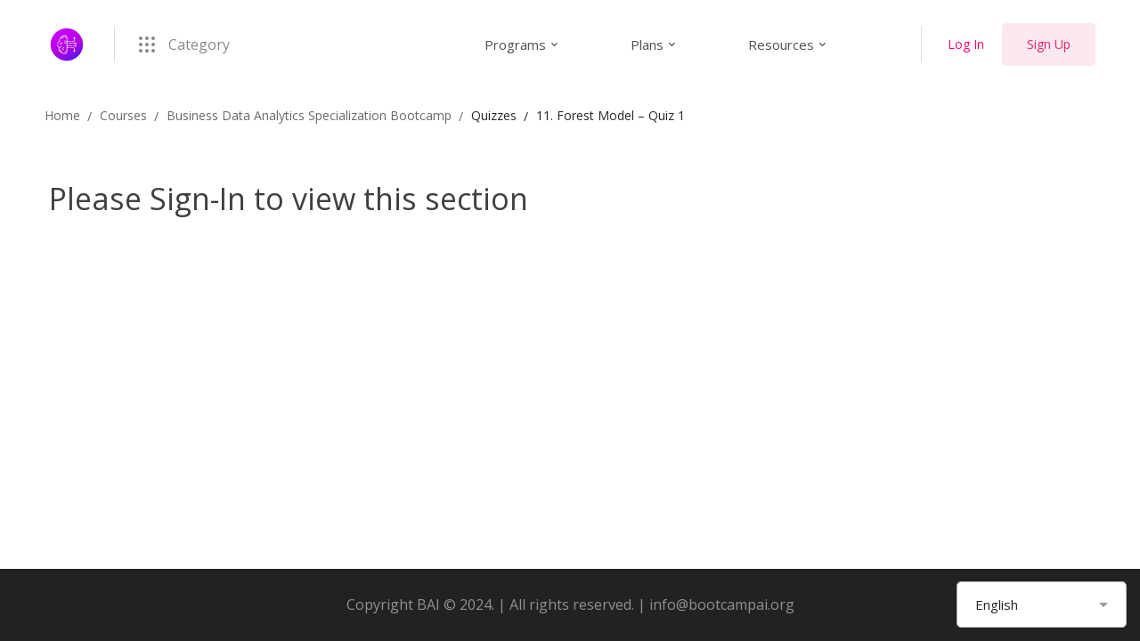

--- FILE ---
content_type: text/css
request_url: https://www.bootcampai.org/wp-content/plugins/tutor/assets/icons/css/tutor-icon.css
body_size: 1925
content:
/* Version: 1.22 */

@font-face {
	font-family: "tutor";
	src: url("../font/tutor.ttf?l5eb5q") format("truetype"),
		url("../font/tutor.woff?l5eb5q") format("woff"),
		url("../font/tutor.svg?l5eb5q#tutor") format("svg");
	font-weight: normal;
	font-style: normal;
	font-display: block;
}

[class^="tutor-icon-"], [class*=" tutor-icon-"] {
	/* use !important to prevent issues with browser extensions that change fonts */
	font-family: 'tutor' !important;
	speak: never;
	font-style: normal;
	font-weight: normal;
	font-variant: normal;
	text-transform: none;
	line-height: 1;
  
	/* Better Font Rendering =========== */
	-webkit-font-smoothing: antialiased;
	-moz-osx-font-smoothing: grayscale;
  }
  
  .tutor-icon-action:before {
	content: "\e9b0";
  }
  .tutor-icon-zoom:before {
	content: "\e9b1";
  }
  .tutor-icon-down:before {
	content: "\e900";
  }
  .tutor-icon-up:before {
	content: "\e901";
  }
  .tutor-icon-angle-up:before {
	content: "\e902";
  }
  .tutor-icon-angle-right:before {
	content: "\e903";
  }
  .tutor-icon-audio-volume:before {
	content: "\e904";
  }
  .tutor-icon-clock:before {
	content: "\e905";
  }
  .tutor-icon-document-alt:before {
	content: "\e906";
  }
  .tutor-icon-facebook:before {
	content: "\e907";
  }
  .tutor-icon-fav-full:before {
	content: "\e908";
  }
  .tutor-icon-fav-line:before {
	content: "\e909";
  }
  .tutor-icon-google:before {
	content: "\e90a";
  }
  .tutor-icon-grid:before {
	content: "\e90b";
  }
  .tutor-icon-group:before {
	content: "\e90c";
  }
  .tutor-icon-linkedin:before {
	content: "\e90d";
  }
  .tutor-icon-lock:before {
	content: "\e90e";
  }
  .tutor-icon-mark:before {
	content: "\e90f";
  }
  .tutor-icon-minus:before {
	content: "\e910";
  }
  .tutor-icon-mortarboard:before {
	content: "\e911";
  }
  .tutor-icon-offer:before {
	content: "\e912";
  }
  .tutor-icon-cross:before {
	content: "\e913";
  }
  .tutor-icon-plus:before {
	content: "\e914";
  }
  .tutor-icon-shopping-cart:before {
	content: "\e915";
  }
  .tutor-icon-star-full:before {
	content: "\e916";
  }
  .tutor-icon-star-half:before {
	content: "\e917";
  }
  .tutor-icon-star-line:before {
	content: "\e918";
  }
  .tutor-icon-tumblr:before {
	content: "\e919";
  }
  .tutor-icon-twitter:before {
	content: "\e91a";
  }
  .tutor-icon-user:before {
	content: "\e91b";
  }
  .tutor-icon-youtube:before {
	content: "\e91c";
  }
  .tutor-icon-spinner:before {
	content: "\e91d";
  }
  .tutor-icon-file:before {
	content: "\e91e";
  }
  .tutor-icon-doubt:before {
	content: "\e91f";
  }
  .tutor-icon-angle-down:before {
	content: "\e920";
  }
  .tutor-icon-angle-left:before {
	content: "\e921";
  }
  .tutor-icon-default:before {
	content: "\e922";
  }
  .tutor-icon-artboard:before {
	content: "\e923";
  }
  .tutor-icon-clipboard:before {
	content: "\e924";
  }
  .tutor-icon-audio:before {
	content: "\e925";
  }
  .tutor-icon-professor:before {
	content: "\e926";
  }
  .tutor-icon-interactive:before {
	content: "\e927";
  }
  .tutor-icon-graduate:before {
	content: "\e928";
  }
  .tutor-icon-student:before {
	content: "\e929";
  }
  .tutor-icon-magnifying-glass-1:before {
	content: "\e92a";
  }
  .tutor-icon-code:before {
	content: "\e92b";
  }
  .tutor-icon-review:before {
	content: "\e92c";
  }
  .tutor-icon-calendar:before {
	content: "\e92d";
  }
  .tutor-icon-open-book-1:before {
	content: "\e92e";
  }
  .tutor-icon-image:before {
	content: "\e92f";
  }
  .tutor-icon-spreadsheet:before {
	content: "\e930";
  }
  .tutor-icon-text:before {
	content: "\e931";
  }
  .tutor-icon-document:before {
	content: "\e932";
  }
  .tutor-icon-video:before {
	content: "\e933";
  }
  .tutor-icon-conversation-1:before {
	content: "\e934";
  }
  .tutor-icon-archive:before {
	content: "\e935";
  }
  .tutor-icon-manual:before {
	content: "\e936";
  }
  .tutor-icon-light-up:before {
	content: "\e937";
  }
  .tutor-icon-light-down:before {
	content: "\e938";
  }
  .tutor-icon-light-right:before {
	content: "\e939";
  }
  .tutor-icon-light-left:before {
	content: "\e93a";
  }
  .tutor-icon-pencil:before {
	content: "\e93b";
  }
  .tutor-icon-man-user:before {
	content: "\e93c";
  }
  .tutor-icon-move:before {
	content: "\e93d";
  }
  .tutor-icon-list:before {
	content: "\e93e";
  }
  .tutor-icon-speaker:before {
	content: "\e93f";
  }
  .tutor-icon-video-camera:before {
	content: "\e940";
  }
  .tutor-icon-garbage:before {
	content: "\e941";
  }
  .tutor-icon-add-line:before {
	content: "\e942";
  }
  .tutor-icon-cup:before {
	content: "\e943";
  }
  .tutor-icon-next-2:before {
	content: "\e944";
  }
  .tutor-icon-next2:before {
	content: "\e945";
  }
  .tutor-icon-menu-2:before {
	content: "\e946";
  }
  .tutor-icon-question-2:before {
	content: "\e947";
  }
  .tutor-icon-question-1:before {
	content: "\e948";
  }
  .tutor-icon-education:before {
	content: "\e949";
  }
  .tutor-icon-answer-shorting:before {
	content: "\e94a";
  }
  .tutor-icon-assesment:before {
	content: "\e94b";
  }
  .tutor-icon-fill-gaps:before {
	content: "\e94c";
  }
  .tutor-icon-matching:before {
	content: "\e94d";
  }
  .tutor-icon-multiple-choice:before {
	content: "\e94e";
  }
  .tutor-icon-open-ended:before {
	content: "\e94f";
  }
  .tutor-icon-ordering:before {
	content: "\e950";
  }
  .tutor-icon-yes-no:before {
	content: "\e951";
  }
  .tutor-icon-line-cross:before {
	content: "\e952";
  }
  .tutor-icon-filter-tool-black-shape:before {
	content: "\e953";
  }
  .tutor-icon-plus-square-button:before {
	content: "\e954";
  }
  .tutor-icon-settings-1:before {
	content: "\e955";
  }
  .tutor-icon-image-matching:before {
	content: "\e956";
  }
  .tutor-icon-menu:before {
	content: "\e957";
  }
  .tutor-icon-image1:before {
	content: "\e958";
  }
  .tutor-icon-image-ans:before {
	content: "\e959";
  }
  .tutor-icon-short-ans:before {
	content: "\e95a";
  }
  .tutor-icon-gallery:before {
	content: "\e95b";
  }
  .tutor-icon-emoji:before {
	content: "\e95c";
  }
  .tutor-icon-text-document-add-button-with-plus-sign:before {
	content: "\e95d";
  }
  .tutor-icon-checkbox-pen-outline:before {
	content: "\e95e";
  }
  .tutor-icon-warning-2:before {
	content: "\e95f";
  }
  .tutor-icon-wallet-filled-money-tool:before {
	content: "\e960";
  }
  .tutor-icon-settings-11:before {
	content: "\e961";
  }
  .tutor-icon-sign-out-option:before {
	content: "\e962";
  }
  .tutor-icon-man-user-1:before {
	content: "\e963";
  }
  .tutor-icon-shopping-cart-2:before {
	content: "\e964";
  }
  .tutor-icon-space:before {
	content: "\e965";
  }
  .tutor-icon-refresh-button-1:before {
	content: "\e966";
  }
  .tutor-icon-notifications-button:before {
	content: "\e967";
  }
  .tutor-icon-dashboard:before {
	content: "\e968";
  }
  .tutor-icon-college-graduation:before {
	content: "\e969";
  }
  .tutor-icon-black-back-closed-envelope-shape:before {
	content: "\e96a";
  }
  .tutor-icon-badge:before {
	content: "\e96b";
  }
  .tutor-icon-light-bulb:before {
	content: "\e96c";
  }
  .tutor-icon-ai:before {
	content: "\e96d";
  }
  .tutor-icon-avi:before {
	content: "\e96e";
  }
  .tutor-icon-css:before {
	content: "\e96f";
  }
  .tutor-icon-csv:before {
	content: "\e970";
  }
  .tutor-icon-dbf:before {
	content: "\e971";
  }
  .tutor-icon-doc:before {
	content: "\e972";
  }
  .tutor-icon-dwg:before {
	content: "\e973";
  }
  .tutor-icon-exe:before {
	content: "\e974";
  }
  .tutor-icon-iso:before {
	content: "\e975";
  }
  .tutor-icon-javascript:before {
	content: "\e976";
  }
  .tutor-icon-json-file:before {
	content: "\e977";
  }
  .tutor-icon-mp4:before {
	content: "\e978";
  }
  .tutor-icon-png:before {
	content: "\e979";
  }
  .tutor-icon-ppt:before {
	content: "\e97a";
  }
  .tutor-icon-psd:before {
	content: "\e97b";
  }
  .tutor-icon-rtf:before {
	content: "\e97c";
  }
  .tutor-icon-txt:before {
	content: "\e97d";
  }
  .tutor-icon-xls:before {
	content: "\e97e";
  }
  .tutor-icon-xml:before {
	content: "\e97f";
  }
  .tutor-icon-jpg:before {
	content: "\e980";
  }
  .tutor-icon-mp3:before {
	content: "\e981";
  }
  .tutor-icon-pdf:before {
	content: "\e982";
  }
  .tutor-icon-svg:before {
	content: "\e983";
  }
  .tutor-icon-zip-2:before {
	content: "\e984";
  }
  .tutor-icon-calendar-1:before {
	content: "\e985";
  }
  .tutor-icon-glasses:before {
	content: "\e986";
  }
  .tutor-icon-add-friend:before {
	content: "\e987";
  }
  .tutor-icon-attach:before {
	content: "\e988";
  }
  .tutor-icon-search-file:before {
	content: "\e989";
  }
  .tutor-icon-upload-file:before {
	content: "\e98a";
  }
  .tutor-icon-assignment:before {
	content: "\e98b";
  }
  .tutor-icon-feedback:before {
	content: "\e98c";
  }
  .tutor-icon-purchase:before {
	content: "\e98d";
  }
  .tutor-icon-uoload-success:before {
	content: "\e98e";
  }
  .tutor-icon-coding:before {
	content: "\e98f";
  }
  .tutor-icon-vimeo:before {
	content: "\e990";
  }
  .tutor-icon-link:before {
	content: "\e991";
  }
  .tutor-icon-html5:before {
	content: "\e992";
  }
  .tutor-icon-upload:before {
	content: "\e993";
  }
  .tutor-icon-save:before {
	content: "\e994";
  }
  .tutor-icon-photo-add:before {
	content: "\e995";
  }
  .tutor-icon-add-group:before {
	content: "\e996";
  }
  .tutor-icon-myspace:before {
	content: "\e997";
  }
  .tutor-icon-soundcloud:before {
	content: "\e998";
  }
  .tutor-icon-blogger:before {
	content: "\e999";
  }
  .tutor-icon-google-drive:before {
	content: "\e99a";
  }
  .tutor-icon-skype:before {
	content: "\e99b";
  }
  .tutor-icon-yelp:before {
	content: "\e99c";
  }
  .tutor-icon-dribbble:before {
	content: "\e99d";
  }
  .tutor-icon-flickr:before {
	content: "\e99e";
  }
  .tutor-icon-snapchat:before {
	content: "\e99f";
  }
  .tutor-icon-classic-editor:before {
	content: "\e9a0";
  }
  .tutor-icon-html:before {
	content: "\e9a1";
  }
  .tutor-icon-reddit:before {
	content: "\e9a2";
  }
  .tutor-icon-spotify:before {
	content: "\e9a3";
  }
  .tutor-icon-earth:before {
	content: "\e9a4";
  }
  .tutor-icon-github-logo:before {
	content: "\e9a5";
  }
  .tutor-icon-instagram:before {
	content: "\e9a6";
  }
  .tutor-icon-home:before {
	content: "\e9a7";
  }
  .tutor-icon-share:before {
	content: "\e9a8";
  }
  .tutor-icon-download:before {
	content: "\e9a9";
  }
  .tutor-icon-copy:before {
	content: "\e9aa";
  }
  .tutor-icon-my-quiz-attempt:before {
	content: "\e9ab";
  }
  .tutor-icon-detail-link:before {
	content: "\e9ac";
  }
  .tutor-icon-refund:before {
	content: "\e9ad";
  }
  .tutor-icon-total-discount:before {
	content: "\e9ae";
  }
  .tutor-icon-total-earning:before {
	content: "\e9af";
  }
  

--- FILE ---
content_type: text/javascript
request_url: https://www.bootcampai.org/wp-content/themes/edumall/assets/js/woo/general.min.js
body_size: 1768
content:
!function(_){"use strict";var n=_("body");function r(a,t){t.removeClass("loading"),_.magnificPopup.open({mainClass:"mfp-fade popup-product-quick-view",items:{src:a.html(),type:"inline"},callbacks:{open:function(){var a=this.content.find(".product-container"),t=window.innerHeight,t=parseInt(t-60),t=Math.min(t,760);a.outerHeight(t),a.perfectScrollbar({suppressScrollX:!0});var t=this.content.find(".woo-single-gallery"),a=t.children(".edumall-thumbs-swiper").EdumallSwiper(),p=t.children(".edumall-main-swiper").EdumallSwiper({thumbs:{swiper:a}});"undefined"!=typeof isw&&void 0!==isw.Swatches&&isw.Swatches.init(),"undefined"!=typeof wc_add_to_cart_variation_params&&this.content.find(".variations_form").each(function(){_(this).wc_variation_form()});var m=this.content.find(".variations_form"),f=m.data("product_variations");m.find("select").on("change",function(){for(var a=!0,t=!1,i={},e=m.serializeArray(),n=0;n<e.length;n++){var r=e[n].name;if("attribute_"===r.substring(0,10)&&(i[r]=e[n].value,""===e[n].value)){a=!1;break}}if(!0===a){for(var d=Object.entries(i),o=0,c=0,n=f.length-1;0<=n;n--){var s=f[n],l=Object.entries(s.attributes),u=0;l.forEach(([i,e])=>{d.forEach(([a,t])=>{a===i&&(t!==e&&""!==e||u++)})}),c<u&&(c=u,o=s.image_id)}o?p.$wrapperEl.find(".swiper-slide").each(function(a){var t=_(this).attr("data-image-id");if((t=parseInt(t))===o)return p.slideTo(a),!1}):t=!0}else t=!0;t&&(t=p.$wrapperEl.find(".product-main-image").index(),p.slideTo(t))})}}})}_(document).ready(function(){var e;_(".edumall-product").on("click",".quick-view-btn",function(a){a.preventDefault(),a.stopPropagation();var t=_(this);t.parents(".product-actions").first().addClass("refresh"),t.addClass("loading");var a=t.data("pid"),i=n.children("#popup-product-quick-view-content-"+a);0<i.length?r(i,t):_.ajax({url:$edumall.ajaxurl,type:"POST",data:_.param({action:"product_quick_view",pid:a}),dataType:"json",success:function(a){i=_(a.template),n.append(i),r(i,t)}})}),e=[],n.on("click",".ajax_add_to_cart:not(.disabled)",function(){var a=_(this).parents(".cart-notification").first().data("notification"),t='<span class="added-text">'+$edumall.noticeAddedCartText+"</span>",i=t;void 0!==a&&(i='<div class="product-added-cart">',""!==a.image&&(i+='<div class="product-thumbnail"><img src="'+a.image+'" alt="'+a.title+'"/></div>'),i+='<div class="product-caption"><h3 class="product-title">'+a.title+" </h3>"+t+"</div>",i+="</div>"),i+='<div class="tm-button-wrapper btn-view-cart"><a href="'+$edumall.noticeCartUrl+'" class="tm-button button-grey style-flat tm-button-xs tm-button-full-wide">'+$edumall.noticeCartText+"</a></div>",e.push(i)}),n.on("added_to_cart",function(){for(var a=0;a<e.length;a++){var t=e[a];_.growl({location:"br",duration:5e3,title:"",message:t}),e.splice(a,1)}}),function(){if("undefined"==typeof wc_add_to_cart_params)return;_(document).on("click",".single_add_to_cart_button:not(.disabled)",function(a){a.preventDefault();var t=_(this),i=_(this).closest("form.cart"),a=(i.find("input[name=variation_id]").val(),i.find("input[name=product_id]").val());i.find("input[name=quantity]").val();"add-to-cart"===t.attr("name")&&(a=t.val()),t.removeClass("added").addClass("loading updating-icon");var e={action:"edumall_woocommerce_add_to_cart",product_id:a};return i.serializeArray().map(function(a){var t;"add-to-cart"!==a.name&&(a.name.endsWith("[]")?((t=a.name.substring(0,a.name.length-2))in e||(e[t]=[]),e[t].push(a.value)):e[a.name]=a.value)}),_("body").trigger("adding_to_cart",[t,e]),_.post(wc_add_to_cart_params.ajax_url,e,function(a){a&&(a.error&&a.product_url?window.location=a.product_url:"yes"!==wc_add_to_cart_params.cart_redirect_after_add?_(document.body).trigger("added_to_cart",[a.fragments,a.cart_hash,t]):window.location=wc_add_to_cart_params.cart_url)}).always(function(){t.addClass("added").removeClass("loading updating-icon")}),!1})}()})}(jQuery);

--- FILE ---
content_type: text/javascript; charset=utf-8
request_url: https://unpkg.com/@antonz/runno@0.6.1/dist/runno.js
body_size: 7364
content:
"use strict";var Runno=(()=>{var R=Object.defineProperty;var oe=Object.getOwnPropertyDescriptor;var ae=Object.getOwnPropertyNames;var ue=Object.prototype.hasOwnProperty;var q=(u,e)=>{for(var t in e)R(u,t,{get:e[t],enumerable:!0})},fe=(u,e,t,r)=>{if(e&&typeof e=="object"||typeof e=="function")for(let i of ae(e))!ue.call(u,i)&&i!==t&&R(u,i,{get:()=>e[i],enumerable:!(r=oe(e,i))||r.enumerable});return u};var be=u=>fe(R({},"__esModule",{value:!0}),u);var ge={};q(ge,{WASI:()=>Z,WASIContext:()=>U,WASISnapshotPreview1:()=>G});var G={};q(G,{Clock:()=>V,EVENT_SIZE:()=>v,EventReadWriteFlags:()=>me,EventType:()=>K,FILESTAT_SIZE:()=>B,FileDescriptorFlags:()=>g,FileStatTimestampFlags:()=>l,FileType:()=>N,LookupFlags:()=>ce,OpenFlags:()=>p,PreopenType:()=>H,Result:()=>F,RightsFlags:()=>h,SUBSCRIPTION_SIZE:()=>L,SubscriptionClockFlags:()=>z,Whence:()=>O});var F=(n=>(n[n.SUCCESS=0]="SUCCESS",n[n.E2BIG=1]="E2BIG",n[n.EACCESS=2]="EACCESS",n[n.EADDRINUSE=3]="EADDRINUSE",n[n.EADDRNOTAVAIL=4]="EADDRNOTAVAIL",n[n.EAFNOSUPPORT=5]="EAFNOSUPPORT",n[n.EAGAIN=6]="EAGAIN",n[n.EALREADY=7]="EALREADY",n[n.EBADF=8]="EBADF",n[n.EBADMSG=9]="EBADMSG",n[n.EBUSY=10]="EBUSY",n[n.ECANCELED=11]="ECANCELED",n[n.ECHILD=12]="ECHILD",n[n.ECONNABORTED=13]="ECONNABORTED",n[n.ECONNREFUSED=14]="ECONNREFUSED",n[n.ECONNRESET=15]="ECONNRESET",n[n.EDEADLK=16]="EDEADLK",n[n.EDESTADDRREQ=17]="EDESTADDRREQ",n[n.EDOM=18]="EDOM",n[n.EDQUOT=19]="EDQUOT",n[n.EEXIST=20]="EEXIST",n[n.EFAULT=21]="EFAULT",n[n.EFBIG=22]="EFBIG",n[n.EHOSTUNREACH=23]="EHOSTUNREACH",n[n.EIDRM=24]="EIDRM",n[n.EILSEQ=25]="EILSEQ",n[n.EINPROGRESS=26]="EINPROGRESS",n[n.EINTR=27]="EINTR",n[n.EINVAL=28]="EINVAL",n[n.EIO=29]="EIO",n[n.EISCONN=30]="EISCONN",n[n.EISDIR=31]="EISDIR",n[n.ELOOP=32]="ELOOP",n[n.EMFILE=33]="EMFILE",n[n.EMLINK=34]="EMLINK",n[n.EMSGSIZE=35]="EMSGSIZE",n[n.EMULTIHOP=36]="EMULTIHOP",n[n.ENAMETOOLONG=37]="ENAMETOOLONG",n[n.ENETDOWN=38]="ENETDOWN",n[n.ENETRESET=39]="ENETRESET",n[n.ENETUNREACH=40]="ENETUNREACH",n[n.ENFILE=41]="ENFILE",n[n.ENOBUFS=42]="ENOBUFS",n[n.ENODEV=43]="ENODEV",n[n.ENOENT=44]="ENOENT",n[n.ENOEXEC=45]="ENOEXEC",n[n.ENOLCK=46]="ENOLCK",n[n.ENOLINK=47]="ENOLINK",n[n.ENOMEM=48]="ENOMEM",n[n.ENOMSG=49]="ENOMSG",n[n.ENOPROTOOPT=50]="ENOPROTOOPT",n[n.ENOSPC=51]="ENOSPC",n[n.ENOSYS=52]="ENOSYS",n[n.ENOTCONN=53]="ENOTCONN",n[n.ENOTDIR=54]="ENOTDIR",n[n.ENOTEMPTY=55]="ENOTEMPTY",n[n.ENOTRECOVERABLE=56]="ENOTRECOVERABLE",n[n.ENOTSOCK=57]="ENOTSOCK",n[n.ENOTSUP=58]="ENOTSUP",n[n.ENOTTY=59]="ENOTTY",n[n.ENXIO=60]="ENXIO",n[n.EOVERFLOW=61]="EOVERFLOW",n[n.EOWNERDEAD=62]="EOWNERDEAD",n[n.EPERM=63]="EPERM",n[n.EPIPE=64]="EPIPE",n[n.EPROTO=65]="EPROTO",n[n.EPROTONOSUPPORT=66]="EPROTONOSUPPORT",n[n.EPROTOTYPE=67]="EPROTOTYPE",n[n.ERANGE=68]="ERANGE",n[n.EROFS=69]="EROFS",n[n.ESPIPE=70]="ESPIPE",n[n.ESRCH=71]="ESRCH",n[n.ESTALE=72]="ESTALE",n[n.ETIMEDOUT=73]="ETIMEDOUT",n[n.ETXTBSY=74]="ETXTBSY",n[n.EXDEV=75]="EXDEV",n[n.ENOTCAPABLE=76]="ENOTCAPABLE",n))(F||{}),V=(i=>(i[i.REALTIME=0]="REALTIME",i[i.MONOTONIC=1]="MONOTONIC",i[i.PROCESS_CPUTIME_ID=2]="PROCESS_CPUTIME_ID",i[i.THREAD_CPUTIME_ID=3]="THREAD_CPUTIME_ID",i))(V||{}),O=(r=>(r[r.SET=0]="SET",r[r.CUR=1]="CUR",r[r.END=2]="END",r))(O||{}),N=(a=>(a[a.UNKNOWN=0]="UNKNOWN",a[a.BLOCK_DEVICE=1]="BLOCK_DEVICE",a[a.CHARACTER_DEVICE=2]="CHARACTER_DEVICE",a[a.DIRECTORY=3]="DIRECTORY",a[a.REGULAR_FILE=4]="REGULAR_FILE",a[a.SOCKET_DGRAM=5]="SOCKET_DGRAM",a[a.SOCKET_STREAM=6]="SOCKET_STREAM",a[a.SYMBOLIC_LINK=7]="SYMBOLIC_LINK",a))(N||{}),H=(e=>(e[e.DIR=0]="DIR",e))(H||{}),K=(r=>(r[r.CLOCK=0]="CLOCK",r[r.FD_READ=1]="FD_READ",r[r.FD_WRITE=2]="FD_WRITE",r))(K||{}),ce={SYMLINK_FOLLOW:1},p={CREAT:1,DIRECTORY:2,EXCL:4,TRUNC:8},g={APPEND:1,DSYNC:2,NONBLOCK:4,RSYNC:8,SYNC:16},h={FD_DATASYNC:BigInt(1)<<BigInt(0),FD_READ:BigInt(1)<<BigInt(1),FD_SEEK:BigInt(1)<<BigInt(2),FD_FDSTAT_SET_FLAGS:BigInt(1)<<BigInt(3),FD_SYNC:BigInt(1)<<BigInt(4),FD_TELL:BigInt(1)<<BigInt(5),FD_WRITE:BigInt(1)<<BigInt(6),FD_ADVISE:BigInt(1)<<BigInt(7),FD_ALLOCATE:BigInt(1)<<BigInt(8),PATH_CREATE_DIRECTORY:BigInt(1)<<BigInt(9),PATH_CREATE_FILE:BigInt(1)<<BigInt(10),PATH_LINK_SOURCE:BigInt(1)<<BigInt(11),PATH_LINK_TARGET:BigInt(1)<<BigInt(12),PATH_OPEN:BigInt(1)<<BigInt(13),FD_READDIR:BigInt(1)<<BigInt(14),PATH_READLINK:BigInt(1)<<BigInt(15),PATH_RENAME_SOURCE:BigInt(1)<<BigInt(16),PATH_RENAME_TARGET:BigInt(1)<<BigInt(17),PATH_FILESTAT_GET:BigInt(1)<<BigInt(18),PATH_FILESTAT_SET_SIZE:BigInt(1)<<BigInt(19),PATH_FILESTAT_SET_TIMES:BigInt(1)<<BigInt(20),FD_FILESTAT_GET:BigInt(1)<<BigInt(21),FD_FILESTAT_SET_SIZE:BigInt(1)<<BigInt(22),FD_FILESTAT_SET_TIMES:BigInt(1)<<BigInt(23),PATH_SYMLINK:BigInt(1)<<BigInt(24),PATH_REMOVE_DIRECTORY:BigInt(1)<<BigInt(25),PATH_UNLINK_FILE:BigInt(1)<<BigInt(26),POLL_FD_READWRITE:BigInt(1)<<BigInt(27),SOCK_SHUTDOWN:BigInt(1)<<BigInt(28),SOCK_ACCEPT:BigInt(1)<<BigInt(29)},l={ATIM:1,ATIM_NOW:2,MTIM:4,MTIM_NOW:8},z={SUBSCRIPTION_CLOCK_ABSTIME:1},me={FD_READWRITE_HANGUP:1},B=64,L=48,v=32;var U=class{constructor(e){this.fs=e?.fs??{},this.args=e?.args??[],this.env=e?.env??{},this.stdin=e?.stdin??(()=>null),this.stdout=e?.stdout??(()=>{}),this.stderr=e?.stderr??(()=>{}),this.debug=e?.debug,this.isTTY=!!e?.isTTY}};var P=class{constructor(e){this.nextFD=10;this.openMap=new Map;this.fs={...e},this.openMap.set(3,new _(this.fs,"/"))}openFile(e,t,r){let i=new S(e,r);t&&(i.buffer=new Uint8Array(new ArrayBuffer(1024),0,0));let s=this.nextFD;return this.openMap.set(s,i),this.nextFD++,[0,s]}openDir(e,t){let r=new _(e,t),i=this.nextFD;return this.openMap.set(i,r),this.nextFD++,[0,i]}hasDir(e,t){return t==="."?!0:e.containsDirectory(t)}open(e,t,r,i){let s=!!(r&p.CREAT),o=!!(r&p.DIRECTORY),f=!!(r&p.EXCL),a=!!(r&p.TRUNC),b=this.openMap.get(e);if(!(b instanceof _))return[8];if(b.containsFile(t))return o?[54]:f?[20]:this.openFile(b.get(t),a,i);if(this.hasDir(b,t)){if(t===".")return this.openDir(this.fs,"/");let c=`/${t}/`,m=Object.entries(this.fs).filter(([d])=>d.startsWith(c));return this.openDir(Object.fromEntries(m),c)}else{if(s){let c=b.fullPath(t);return this.fs[c]={path:c,mode:"binary",content:new Uint8Array,timestamps:{access:new Date,modification:new Date,change:new Date}},this.openFile(this.fs[c],a,i)}return[76]}}close(e){if(!this.openMap.has(e))return 8;let t=this.openMap.get(e);return t instanceof S&&t.sync(),this.openMap.delete(e),0}read(e,t){let r=this.openMap.get(e);return!r||r instanceof _?[8]:[0,r.read(t)]}pread(e,t,r){let i=this.openMap.get(e);return!i||i instanceof _?[8]:[0,i.pread(t,r)]}write(e,t){let r=this.openMap.get(e);return!r||r instanceof _?8:(r.write(t),0)}pwrite(e,t,r){let i=this.openMap.get(e);return!i||i instanceof _?8:(i.pwrite(t,r),0)}sync(e){let t=this.openMap.get(e);return!t||t instanceof _?8:(t.sync(),0)}seek(e,t,r){let i=this.openMap.get(e);return!i||i instanceof _?[8]:[0,i.seek(t,r)]}tell(e){let t=this.openMap.get(e);return!t||t instanceof _?[8]:[0,t.tell()]}renumber(e,t){return!this.exists(e)||!this.exists(t)?8:e===t?0:(this.close(t),this.openMap.set(t,this.openMap.get(e)),0)}unlink(e,t){let r=this.openMap.get(e);if(!(r instanceof _))return 8;if(!r.contains(t))return 44;for(let i of Object.keys(this.fs))(i===r.fullPath(t)||i.startsWith(`${r.fullPath(t)}/`))&&delete this.fs[i];return 0}rename(e,t,r,i){let s=this.openMap.get(e),o=this.openMap.get(r);if(!(s instanceof _)||!(o instanceof _))return 8;if(!s.contains(t))return 44;if(o.contains(i))return 20;let f=s.fullPath(t),a=o.fullPath(i);for(let b of Object.keys(this.fs))if(b.startsWith(f)){let c=b.replace(f,a);this.fs[c]=this.fs[b],this.fs[c].path=c,delete this.fs[b]}return 0}list(e){let t=this.openMap.get(e);return t instanceof _?[0,t.list()]:[8]}stat(e){let t=this.openMap.get(e);return t instanceof S?[0,t.stat()]:[8]}pathStat(e,t){let r=this.openMap.get(e);if(!(r instanceof _))return[8];if(r.containsFile(t)){let i=r.fullPath(t),s=new S(this.fs[i],0).stat();return[0,s]}else if(this.hasDir(r,t)){if(t===".")return[0,new _(this.fs,"/").stat()];let i=`/${t}/`,s=Object.entries(this.fs).filter(([f])=>f.startsWith(i)),o=new _(Object.fromEntries(s),i).stat();return[0,o]}else return[76]}setFlags(e,t){let r=this.openMap.get(e);return r instanceof S?(r.setFlags(t),0):8}setSize(e,t){let r=this.openMap.get(e);return r instanceof S?(r.setSize(Number(t)),0):8}setAccessTime(e,t){let r=this.openMap.get(e);return r instanceof S?(r.setAccessTime(t),0):8}setModificationTime(e,t){let r=this.openMap.get(e);return r instanceof S?(r.setModificationTime(t),0):8}pathSetAccessTime(e,t,r){let i=this.openMap.get(e);if(!(i instanceof _))return 8;let s=i.get(t);if(!s)return 76;let o=new S(s,0);return o.setAccessTime(r),o.sync(),0}pathSetModificationTime(e,t,r){let i=this.openMap.get(e);if(!(i instanceof _))return 8;let s=i.get(t);if(!s)return 76;let o=new S(s,0);return o.setModificationTime(r),o.sync(),0}pathCreateDir(e,t){let r=this.openMap.get(e);if(!(r instanceof _))return 8;if(r.contains(t))return 76;let i=`${r.fullPath(t)}/.runno`;return this.fs[i]={path:i,timestamps:{access:new Date,modification:new Date,change:new Date},mode:"string",content:""},0}exists(e){return this.openMap.has(e)}fileType(e){let t=this.openMap.get(e);return t?t instanceof S?4:3:0}fileFdflags(e){let t=this.openMap.get(e);return t instanceof S?t.fdflags:0}},S=class{constructor(e,t){this._offset=BigInt(0);this.isDirty=!1;if(this.file=e,this.file.mode==="string"){let r=new TextEncoder;this.buffer=r.encode(this.file.content)}else this.buffer=this.file.content;this.fdflags=t,this.flagAppend=!!(t&g.APPEND),this.flagDSync=!!(t&g.DSYNC),this.flagNonBlock=!!(t&g.NONBLOCK),this.flagRSync=!!(t&g.RSYNC),this.flagSync=!!(t&g.SYNC)}get offset(){return Number(this._offset)}read(e){let t=this.buffer.subarray(this.offset,this.offset+e);return this._offset+=BigInt(t.length),t}pread(e,t){return this.buffer.subarray(t,t+e)}write(e){if(this.isDirty=!0,this.flagAppend){let t=this.buffer.length;this.resize(t+e.byteLength),this.buffer.set(e,t)}else{let t=Math.max(this.offset+e.byteLength,this.buffer.byteLength);this.resize(t),this.buffer.set(e,this.offset),this._offset+=BigInt(e.byteLength)}(this.flagDSync||this.flagSync)&&this.sync()}pwrite(e,t){if(this.isDirty=!0,this.flagAppend){let r=this.buffer.length;this.resize(r+e.byteLength),this.buffer.set(e,r)}else{let r=Math.max(t+e.byteLength,this.buffer.byteLength);this.resize(r),this.buffer.set(e,t)}(this.flagDSync||this.flagSync)&&this.sync()}sync(){if(!this.isDirty)return;if(this.isDirty=!1,this.file.mode==="binary"){this.file.content=new Uint8Array(this.buffer);return}let e=new TextDecoder;this.file.content=e.decode(this.buffer)}seek(e,t){switch(t){case 0:this._offset=e;break;case 1:this._offset+=e;break;case 2:this._offset=BigInt(this.buffer.length)+e;break}return this._offset}tell(){return this._offset}stat(){return{path:this.file.path,timestamps:this.file.timestamps,type:4,byteLength:this.buffer.length}}setFlags(e){this.fdflags=e}setSize(e){this.resize(e)}setAccessTime(e){this.file.timestamps.access=e}setModificationTime(e){this.file.timestamps.modification=e}resize(e){if(e<=this.buffer.buffer.byteLength){this.buffer=new Uint8Array(this.buffer.buffer,0,e);return}let t;this.buffer.buffer.byteLength===0?t=new ArrayBuffer(e<1024?1024:e*2):e>this.buffer.buffer.byteLength*2?t=new ArrayBuffer(e*2):t=new ArrayBuffer(this.buffer.buffer.byteLength*2);let r=new Uint8Array(t,0,e);r.set(this.buffer),this.buffer=r}};function M(u,e){let t=e.replace(/[/\-\\^$*+?.()|[\]{}]/g,"\\$&"),r=new RegExp(`^${t}`);return u.replace(r,"")}var _=class{constructor(e,t){this.dir=e,this.prefix=t}containsFile(e){for(let t of Object.keys(this.dir))if(M(t,this.prefix)===e)return!0;return!1}containsDirectory(e){for(let t of Object.keys(this.dir))if(M(t,this.prefix).startsWith(`${e}/`))return!0;return!1}contains(e){for(let t of Object.keys(this.dir)){let r=M(t,this.prefix);if(r===e||r.startsWith(`${e}/`))return!0}return!1}get(e){return this.dir[this.fullPath(e)]}fullPath(e){return`${this.prefix}${e}`}list(){let e=[],t=new Set;for(let r of Object.keys(this.dir)){let i=M(r,this.prefix);if(i.includes("/")){let s=i.split("/")[0];if(t.has(s))continue;t.add(s),e.push({name:s,type:3})}else e.push({name:i,type:4})}return e}stat(){return{path:this.prefix,timestamps:{access:new Date,modification:new Date,change:new Date},type:3,byteLength:0}}};var j=[];function A(u){j.push(u)}function he(){let u=j;return j=[],u}var Z=class u{static async start(e,t={}){let r=new u(t),i=await WebAssembly.instantiateStreaming(e,r.getImportObject());return r.start(i)}constructor(e){this.context=new U(e),this.drive=new P(this.context.fs)}getImportObject(){return{wasi_snapshot_preview1:this.getImports("preview1",this.context.debug),wasi_unstable:this.getImports("unstable",this.context.debug)}}start(e,t={}){this.instance=e.instance,this.module=e.module,this.memory=t.memory??this.instance.exports.memory;let r=this.instance.exports._start;try{r()}catch(i){if(i instanceof x)return{exitCode:i.code,fs:this.drive.fs};if(i instanceof WebAssembly.RuntimeError)return{exitCode:134,fs:this.drive.fs};throw i}return{exitCode:0,fs:this.drive.fs}}getImports(e,t){let r={args_get:this.args_get.bind(this),args_sizes_get:this.args_sizes_get.bind(this),clock_res_get:this.clock_res_get.bind(this),clock_time_get:this.clock_time_get.bind(this),environ_get:this.environ_get.bind(this),environ_sizes_get:this.environ_sizes_get.bind(this),proc_exit:this.proc_exit.bind(this),random_get:this.random_get.bind(this),sched_yield:this.sched_yield.bind(this),fd_advise:this.fd_advise.bind(this),fd_allocate:this.fd_allocate.bind(this),fd_close:this.fd_close.bind(this),fd_datasync:this.fd_datasync.bind(this),fd_fdstat_get:this.fd_fdstat_get.bind(this),fd_fdstat_set_flags:this.fd_fdstat_set_flags.bind(this),fd_fdstat_set_rights:this.fd_fdstat_set_rights.bind(this),fd_filestat_get:this.fd_filestat_get.bind(this),fd_filestat_set_size:this.fd_filestat_set_size.bind(this),fd_filestat_set_times:this.fd_filestat_set_times.bind(this),fd_pread:this.fd_pread.bind(this),fd_prestat_dir_name:this.fd_prestat_dir_name.bind(this),fd_prestat_get:this.fd_prestat_get.bind(this),fd_pwrite:this.fd_pwrite.bind(this),fd_read:this.fd_read.bind(this),fd_readdir:this.fd_readdir.bind(this),fd_renumber:this.fd_renumber.bind(this),fd_seek:this.fd_seek.bind(this),fd_sync:this.fd_sync.bind(this),fd_tell:this.fd_tell.bind(this),fd_write:this.fd_write.bind(this),path_filestat_get:this.path_filestat_get.bind(this),path_filestat_set_times:this.path_filestat_set_times.bind(this),path_open:this.path_open.bind(this),path_rename:this.path_rename.bind(this),path_unlink_file:this.path_unlink_file.bind(this),path_create_directory:this.path_create_directory.bind(this),path_link:this.path_link.bind(this),path_readlink:this.path_readlink.bind(this),path_remove_directory:this.path_remove_directory.bind(this),path_symlink:this.path_symlink.bind(this),poll_oneoff:this.poll_oneoff.bind(this),proc_raise:this.proc_raise.bind(this),sock_accept:this.sock_accept.bind(this),sock_recv:this.sock_recv.bind(this),sock_send:this.sock_send.bind(this),sock_shutdown:this.sock_shutdown.bind(this),sock_open:this.sock_open.bind(this),sock_listen:this.sock_listen.bind(this),sock_connect:this.sock_connect.bind(this),sock_setsockopt:this.sock_setsockopt.bind(this),sock_bind:this.sock_bind.bind(this),sock_getlocaladdr:this.sock_getlocaladdr.bind(this),sock_getpeeraddr:this.sock_getpeeraddr.bind(this),sock_getaddrinfo:this.sock_getaddrinfo.bind(this)};e==="unstable"&&(r.path_filestat_get=this.unstable_path_filestat_get.bind(this),r.fd_filestat_get=this.unstable_fd_filestat_get.bind(this),r.fd_seek=this.unstable_fd_seek.bind(this));for(let[i,s]of Object.entries(r))r[i]=function(){let o=s.apply(this,arguments);if(t){let f=he();o=t(i,[...arguments],o,f)??o}return o};return r}get envArray(){return Object.entries(this.context.env).map(([e,t])=>`${e}=${t}`)}args_get(e,t){let r=new DataView(this.memory.buffer);for(let i of this.context.args){r.setUint32(e,t,!0),e+=4;let s=new TextEncoder().encode(`${i}\0`);new Uint8Array(this.memory.buffer,t,s.byteLength).set(s),t+=s.byteLength}return 0}args_sizes_get(e,t){let r=this.context.args,i=r.reduce((o,f)=>o+new TextEncoder().encode(`${f}\0`).byteLength,0),s=new DataView(this.memory.buffer);return s.setUint32(e,r.length,!0),s.setUint32(t,i,!0),0}clock_res_get(e,t){switch(e){case 0:case 1:case 2:case 3:return new DataView(this.memory.buffer).setBigUint64(t,BigInt(1e6),!0),0}return 28}clock_time_get(e,t,r){switch(e){case 0:case 1:case 2:case 3:return new DataView(this.memory.buffer).setBigUint64(r,y(new Date),!0),0}return 28}environ_get(e,t){let r=new DataView(this.memory.buffer);for(let i of this.envArray){r.setUint32(e,t,!0),e+=4;let s=new TextEncoder().encode(`${i}\0`);new Uint8Array(this.memory.buffer,t,s.byteLength).set(s),t+=s.byteLength}return 0}environ_sizes_get(e,t){let r=this.envArray.reduce((s,o)=>s+new TextEncoder().encode(`${o}\0`).byteLength,0),i=new DataView(this.memory.buffer);return i.setUint32(e,this.envArray.length,!0),i.setUint32(t,r,!0),0}proc_exit(e){throw new x(e)}random_get(e,t){let r=new Uint8Array(this.memory.buffer,e,t);return globalThis.crypto.getRandomValues(r),0}sched_yield(){return 0}fd_read(e,t,r,i){if(e===1||e===2)return 58;let s=new DataView(this.memory.buffer),o=k(s,t,r),f=new TextEncoder,a=0,b=0;for(let c of o){let m;if(e===0){let E=this.context.stdin(c.byteLength);if(!E)break;m=f.encode(E)}else{let[E,C]=this.drive.read(e,c.byteLength);if(E){b=E;break}else m=C}let d=Math.min(c.byteLength,m.byteLength);c.set(m.subarray(0,d)),a+=d}return A({bytesRead:a}),s.setUint32(i,a,!0),b}fd_write(e,t,r,i){if(e===0)return 58;let s=new DataView(this.memory.buffer),o=k(s,t,r),f=new TextDecoder,a=0,b=0;for(let c of o)if(c.byteLength!==0){if(e===1||e===2){let m=e===1?this.context.stdout:this.context.stderr,d=f.decode(c);m(d),A({output:d})}else if(b=this.drive.write(e,c),b!=0)break;a+=c.byteLength}return s.setUint32(i,a,!0),b}fd_advise(){return 0}fd_allocate(e,t,r){return this.drive.pwrite(e,new Uint8Array(Number(r)),Number(t))}fd_close(e){return this.drive.close(e)}fd_datasync(e){return this.drive.sync(e)}fd_fdstat_get(e,t){if(e<3){let f;if(this.context.isTTY){let b=X^h.FD_SEEK^h.FD_TELL;f=$(2,0,b)}else f=$(2,0);return new Uint8Array(this.memory.buffer,t,f.byteLength).set(f),0}if(!this.drive.exists(e))return 8;let r=this.drive.fileType(e),i=this.drive.fileFdflags(e),s=$(r,i);return new Uint8Array(this.memory.buffer,t,s.byteLength).set(s),0}fd_fdstat_set_flags(e,t){return this.drive.setFlags(e,t)}fd_fdstat_set_rights(){return 0}fd_filestat_get(e,t){return this.shared_fd_filestat_get(e,t,"preview1")}unstable_fd_filestat_get(e,t){return this.shared_fd_filestat_get(e,t,"unstable")}shared_fd_filestat_get(e,t,r){let i=r==="unstable"?te:ee;if(e<3){let b;switch(e){case 0:b="/dev/stdin";break;case 1:b="/dev/stdout";break;case 2:b="/dev/stderr";break;default:b="/dev/undefined";break}let c=i({path:b,byteLength:0,timestamps:{access:new Date,modification:new Date,change:new Date},type:2});return new Uint8Array(this.memory.buffer,t,c.byteLength).set(c),0}let[s,o]=this.drive.stat(e);if(s!=0)return s;A({resolvedPath:o.path,stat:o});let f=i(o);return new Uint8Array(this.memory.buffer,t,f.byteLength).set(f),0}fd_filestat_set_size(e,t){return this.drive.setSize(e,t)}fd_filestat_set_times(e,t,r,i){let s=null;i&l.ATIM&&(s=I(t)),i&l.ATIM_NOW&&(s=new Date);let o=null;if(i&l.MTIM&&(o=I(r)),i&l.MTIM_NOW&&(o=new Date),s){let f=this.drive.setAccessTime(e,s);if(f!=0)return f}if(o){let f=this.drive.setModificationTime(e,o);if(f!=0)return f}return 0}fd_pread(e,t,r,i,s){if(e===1||e===2)return 58;if(e===0)return this.fd_read(e,t,r,s);let o=new DataView(this.memory.buffer),f=k(o,t,r),a=0,b=0;for(let c of f){let[m,d]=this.drive.pread(e,c.byteLength,Number(i)+a);if(m!==0){b=m;break}let E=Math.min(c.byteLength,d.byteLength);c.set(d.subarray(0,E)),a+=E}return o.setUint32(s,a,!0),b}fd_prestat_dir_name(e,t,r){if(e!==3)return 8;let i=new TextEncoder().encode("/");return new Uint8Array(this.memory.buffer,t,r).set(i.subarray(0,r)),0}fd_prestat_get(e,t){if(e!==3)return 8;let r=new TextEncoder().encode("."),i=new DataView(this.memory.buffer,t);return i.setUint8(0,0),i.setUint32(4,r.byteLength,!0),0}fd_pwrite(e,t,r,i,s){if(e===0)return 58;if(e===1||e===2)return this.fd_write(e,t,r,s);let o=new DataView(this.memory.buffer),f=k(o,t,r),a=0,b=0;for(let c of f)if(c.byteLength!==0){if(b=this.drive.pwrite(e,c,Number(i)),b!=0)break;a+=c.byteLength}return o.setUint32(s,a,!0),b}fd_readdir(e,t,r,i,s){let[o,f]=this.drive.list(e);if(o!=0)return o;let a=[],b=0;for(let{name:D,type:T}of f){let W=de(D,T,b);a.push(W),b++}a=a.slice(Number(i));let c=a.reduce((D,T)=>D+T.byteLength,0),m=new Uint8Array(c),d=0;for(let D of a)m.set(D,d),d+=D.byteLength;let E=new Uint8Array(this.memory.buffer,t,r),C=m.subarray(0,r);return E.set(C),new DataView(this.memory.buffer).setUint32(s,C.byteLength,!0),0}fd_renumber(e,t){return this.drive.renumber(e,t)}fd_seek(e,t,r,i){let[s,o]=this.drive.seek(e,t,r);return s!==0||(A({newOffset:o.toString()}),new DataView(this.memory.buffer).setBigUint64(i,o,!0)),s}unstable_fd_seek(e,t,r,i){let s=Se[r];return this.fd_seek(e,t,s,i)}fd_sync(e){return this.drive.sync(e)}fd_tell(e,t){let[r,i]=this.drive.tell(e);return r!==0||new DataView(this.memory.buffer).setBigUint64(t,i,!0),r}path_filestat_get(e,t,r,i,s){return this.shared_path_filestat_get(e,t,r,i,s,"preview1")}unstable_path_filestat_get(e,t,r,i,s){return this.shared_path_filestat_get(e,t,r,i,s,"unstable")}shared_path_filestat_get(e,t,r,i,s,o){let f=o==="unstable"?te:ee,a=new TextDecoder().decode(new Uint8Array(this.memory.buffer,r,i));A({path:a});let[b,c]=this.drive.pathStat(e,a);if(b!=0)return b;let m=f(c);return new Uint8Array(this.memory.buffer,s,m.byteLength).set(m),b}path_filestat_set_times(e,t,r,i,s,o,f){let a=null;f&l.ATIM&&(a=I(s)),f&l.ATIM_NOW&&(a=new Date);let b=null;f&l.MTIM&&(b=I(o)),f&l.MTIM_NOW&&(b=new Date);let c=new TextDecoder().decode(new Uint8Array(this.memory.buffer,r,i));if(a){let m=this.drive.pathSetAccessTime(e,c,a);if(m!=0)return m}if(b){let m=this.drive.pathSetModificationTime(e,c,b);if(m!=0)return m}return 0}path_open(e,t,r,i,s,o,f,a,b){let c=new DataView(this.memory.buffer),m=w(this.memory,r,i),d=!!(s&p.CREAT),E=!!(s&p.DIRECTORY),C=!!(s&p.EXCL),J=!!(s&p.TRUNC),D=!!(a&g.APPEND),T=!!(a&g.DSYNC),W=!!(a&g.NONBLOCK),ne=!!(a&g.RSYNC),ie=!!(a&g.SYNC);A({path:m,openFlags:{createFileIfNone:d,failIfNotDir:E,failIfFileExists:C,truncateFile:J},fileDescriptorFlags:{flagAppend:D,flagDSync:T,flagNonBlock:W,flagRSync:ne,flagSync:ie}});let[Y,se]=this.drive.open(e,m,s,a);return Y||(c.setUint32(b,se,!0),Y)}path_rename(e,t,r,i,s,o){let f=w(this.memory,t,r),a=w(this.memory,s,o);return A({oldPath:f,newPath:a}),this.drive.rename(e,f,i,a)}path_unlink_file(e,t,r){let i=w(this.memory,t,r);return A({path:i}),this.drive.unlink(e,i)}poll_oneoff(e,t,r,i){for(let o=0;o<r;o++){let f=new Uint8Array(this.memory.buffer,e+o*L,L),a=_e(f),b=new Uint8Array(this.memory.buffer,t+o*v,v),c=0,m=0;switch(a.type){case 0:for(;new Date<a.timeout;);b.set(Ee(a.userdata,0));break;case 1:if(a.fd<3)a.fd===0?(m=0,c=32):m=8;else{let[d,E]=this.drive.stat(a.fd);m=d,c=E?E.byteLength:0}b.set(re(a.userdata,m,1,BigInt(c)));break;case 2:if(c=0,m=0,a.fd<3)a.fd===0?m=8:(m=0,c=1024);else{let[d,E]=this.drive.stat(a.fd);m=d,c=E?E.byteLength:0}b.set(re(a.userdata,m,1,BigInt(c)));break}}return new DataView(this.memory.buffer,i,4).setUint32(0,r,!0),0}path_create_directory(e,t,r){let i=w(this.memory,t,r);return this.drive.pathCreateDir(e,i)}path_link(){return 52}path_readlink(){return 52}path_remove_directory(){return 52}path_symlink(){return 52}proc_raise(){return 52}sock_accept(){return 52}sock_recv(){return 52}sock_send(){return 52}sock_shutdown(){return 52}sock_open(){return 52}sock_listen(){return 52}sock_connect(){return 52}sock_setsockopt(){return 52}sock_bind(){return 52}sock_getlocaladdr(){return 52}sock_getpeeraddr(){return 52}sock_getaddrinfo(){return 52}},X=h.FD_DATASYNC|h.FD_READ|h.FD_SEEK|h.FD_FDSTAT_SET_FLAGS|h.FD_SYNC|h.FD_TELL|h.FD_WRITE|h.FD_ADVISE|h.FD_ALLOCATE|h.PATH_CREATE_DIRECTORY|h.PATH_CREATE_FILE|h.PATH_LINK_SOURCE|h.PATH_LINK_TARGET|h.PATH_OPEN|h.FD_READDIR|h.PATH_READLINK|h.PATH_RENAME_SOURCE|h.PATH_RENAME_TARGET|h.PATH_FILESTAT_GET|h.PATH_FILESTAT_SET_SIZE|h.PATH_FILESTAT_SET_TIMES|h.FD_FILESTAT_GET|h.FD_FILESTAT_SET_SIZE|h.FD_FILESTAT_SET_TIMES|h.PATH_SYMLINK|h.PATH_REMOVE_DIRECTORY|h.PATH_UNLINK_FILE|h.POLL_FD_READWRITE|h.SOCK_SHUTDOWN|h.SOCK_ACCEPT,x=class extends Error{constructor(e){super(),this.code=e}};function w(u,e,t){return new TextDecoder().decode(new Uint8Array(u.buffer,e,t))}function k(u,e,t){let r=Array(t);for(let i=0;i<t;i++){let s=u.getUint32(e,!0);e+=4;let o=u.getUint32(e,!0);e+=4,r[i]=new Uint8Array(u.buffer,s,o)}return r}function _e(u){let e=new Uint8Array(8);e.set(u.subarray(0,8));let t=u[8],r=new DataView(u.buffer,u.byteOffset+9);switch(t){case 1:case 2:return{userdata:e,type:t,fd:r.getUint32(0,!0)};case 0:let i=r.getUint16(24,!0),s=y(new Date),o=r.getBigUint64(8,!0),f=r.getBigUint64(16,!0),a=i&z.SUBSCRIPTION_CLOCK_ABSTIME?o:s+o;return{userdata:e,type:t,id:r.getUint32(0,!0),timeout:I(a),precision:I(a+f)}}}function ee(u){let e=new Uint8Array(B),t=new DataView(e.buffer);return t.setBigUint64(0,BigInt(0),!0),t.setBigUint64(8,BigInt(Q(u.path)),!0),t.setUint8(16,u.type),t.setBigUint64(24,BigInt(1),!0),t.setBigUint64(32,BigInt(u.byteLength),!0),t.setBigUint64(40,y(u.timestamps.access),!0),t.setBigUint64(48,y(u.timestamps.modification),!0),t.setBigUint64(56,y(u.timestamps.change),!0),e}function te(u){let e=new Uint8Array(B),t=new DataView(e.buffer);return t.setBigUint64(0,BigInt(0),!0),t.setBigUint64(8,BigInt(Q(u.path)),!0),t.setUint8(16,u.type),t.setUint32(20,1,!0),t.setBigUint64(24,BigInt(u.byteLength),!0),t.setBigUint64(32,y(u.timestamps.access),!0),t.setBigUint64(40,y(u.timestamps.modification),!0),t.setBigUint64(48,y(u.timestamps.change),!0),e}function $(u,e,t){let r=t??X,i=t??X,s=new Uint8Array(24),o=new DataView(s.buffer,0,24);return o.setUint8(0,u),o.setUint32(2,e,!0),o.setBigUint64(8,r,!0),o.setBigUint64(16,i,!0),s}function de(u,e,t){let r=new TextEncoder().encode(u),i=24+r.byteLength,s=new Uint8Array(i),o=new DataView(s.buffer);return o.setBigUint64(0,BigInt(t+1),!0),o.setBigUint64(8,BigInt(Q(u)),!0),o.setUint32(16,r.length,!0),o.setUint8(20,e),s.set(r,24),s}function Ee(u,e){let t=new Uint8Array(32);t.set(u,0);let r=new DataView(t.buffer);return r.setUint16(8,e,!0),r.setUint16(10,0,!0),t}function re(u,e,t,r){let i=new Uint8Array(32);i.set(u,0);let s=new DataView(i.buffer);return s.setUint16(8,e,!0),s.setUint16(10,t,!0),s.setBigUint64(16,r,!0),i}function Q(u,e=0){let t=3735928559^e,r=1103547991^e;for(let i=0,s;i<u.length;i++)s=u.charCodeAt(i),t=Math.imul(t^s,2654435761),r=Math.imul(r^s,1597334677);return t=Math.imul(t^t>>>16,2246822507)^Math.imul(r^r>>>13,3266489909),r=Math.imul(r^r>>>16,2246822507)^Math.imul(t^t>>>13,3266489909),4294967296*(2097151&r)+(t>>>0)}function y(u){return BigInt(u.getTime())*BigInt(1e6)}function I(u){return new Date(Number(u/BigInt(1e6)))}var Se={0:1,1:2,2:0};return be(ge);})();


--- FILE ---
content_type: text/javascript
request_url: https://www.bootcampai.org/wp-content/themes/edumall/assets/js/nice-select.min.js
body_size: 504
content:
!function(n){"use strict";n.fn.EdumallNiceSelect=function(e){var i="focused",c="selected";return this.each(function(){var s=n(this),e=n(this).data("select"),t="",e=e.fieldLabel?'<span class="label">'+e.fieldLabel+"</span>":"",a=n('<div class="edumall-nice-select-current">'+e+'<span class="value"></span></div>');s.children("option").each(function(){var e="item";n(this).is(":selected")&&(a.find(".value").text(n(this).text()),e+=" "+c),t+='<li class="'+e+'" data-value="'+n(this).val()+'">'+n(this).text()+"</li>"});var t='<ul class="edumall-nice-select">'+t+"</ul>",l=n('<div class="edumall-nice-select-wrap"></div>');l.append(a).append(t),a.on("click",function(){l.addClass(i)}),l.on("click","li",function(){var e;l.removeClass(i),n(this).hasClass(c)||(n(this).siblings().removeClass(c),n(this).addClass(c),e=n(this).data("value"),a.find(".value").text(n(this).text()),s.val(e),s.trigger("change"))}),n(document).on("click touchstart",function(e){0==n(e.target).closest(l).length&&l.removeClass(i)}),s.hide().after(l)})}}(jQuery);

--- FILE ---
content_type: text/javascript
request_url: https://www.bootcampai.org/wp-content/themes/edumall/assets/js/swiper-wrapper.min.js
body_size: 1575
content:
!function(S){"use strict";S.fn.EdumallSwiper=function(a){var m,b=S.extend({},{},a);return this.each(function(){var a,e,i,s,n,t,r=S(this),d=r.children(".swiper-inner").first(),l=r.data(),o=d.children(".swiper-container").first(),p=l.lgItems||1,c=l.mdItems||p,u=l.smItems||c,v=l.lgGutter||0,w=l.mdGutter||v,f=l.smGutter||w,g=l.speed||1e3,p="auto-fixed"===p?"auto":p,c="auto-fixed"===c?"auto":c,u="auto-fixed"===u?"auto":u,p=S.extend({},{init:!1,watchSlidesVisibility:!0,slidesPerView:u,spaceBetween:f,slidesPerGroup:"auto"!==u?u:1,breakpoints:{767:{slidesPerView:c,spaceBetween:w,slidesPerGroup:"auto"!==c?c:1},1024:{slidesPerView:p,spaceBetween:v,slidesPerGroup:"auto"!==p?p:1}}},b);p.watchOverflow=!0,l.slideColumns&&(p.slidesPerColumn=l.slideColumns),l.initialSlide&&(p.initialSlide=l.initialSlide),l.autoHeight&&(p.autoHeight=!0),void 0===l.simulateTouch||l.simulateTouch||(p.simulateTouch=!1),g&&(p.speed=g),l.effect&&(p.effect=l.effect,"custom"===l.fadeEffect?p.fadeEffect={crossFade:!1}:p.fadeEffect={crossFade:!0}),l.loop&&(p.loop=!0,l.loopedSlides&&(p.loopedSlides=l.loopedSlides)),l.centered&&(p.centeredSlides=!0),l.autoplay&&(p.autoplay={delay:l.autoplay,disableOnInteraction:!1}),l.freeMode&&(p.freeMode=!0),l.wrapControls&&(g=S('<div class="swiper-controls-wrap"></div>'),a=S('<div class="swiper-controls"></div>'),g.append(a),r.append(g)),l.nav&&(n=S('<div class="swiper-nav-button swiper-button-prev"><i class="nav-button-icon"></i><span class="nav-button-text">'+$edumallSwiper.prevText+"</span></div>"),s=S('<div class="swiper-nav-button swiper-button-next"><i class="nav-button-icon"></i><span class="nav-button-text">'+$edumallSwiper.nextText+"</span></div>"),l.customNav&&""!==l.customNav?0<(e=S("#"+l.customNav)).length&&(n=e.find(".slider-prev-btn"),s=e.find(".slider-next-btn")):((e=S('<div class="swiper-nav-buttons"></div>')).append(n).append(s),i=S('<div class="swiper-nav-buttons-wrap"></div>'),"grid"==l.navAlignedBy?(i.append('<div class="container"><div class="row"><div class="col-sm-12"></div></div></div>'),i.find(".col-sm-12").append(e)):i.append(e),(a||d).append(i)),p.navigation={nextEl:s,prevEl:n}),l.pagination&&(i=S('<div class="swiper-pagination-wrap"><div class="swiper-pagination-inner"></div></div>'),s=S('<div class="swiper-pagination"></div>'),i.find(".swiper-pagination-inner").append(s),n=S('<div class="swiper-pagination-container"></div>'),"grid"==l.paginationAlignedBy?(n.append('<div class="container"><div class="row"><div class="col-sm-12"></div></div></div>'),n.find(".col-sm-12").append(i)):n.append(i),(a||r).append(n),n="bullets",l.paginationType&&(n=l.paginationType),p.pagination={el:s,type:n,clickable:!0},r.hasClass("pagination-style-04")?(t=S('<div class="swiper-alt-arrow-button swiper-alt-arrow-prev" data-action="prev"></div><div class="swiper-alt-arrow-button swiper-alt-arrow-next" data-action="next"></div>'),i.find(".swiper-pagination-inner").append(t),p.pagination.renderCustom=function(a,e,i){return'<div class="fraction"><span class="current">'+e.toString()+'</span><span class="separator">/</span><span class="total">'+i.toString()+"</span></div>"}):r.hasClass("pagination-style-03")?p.pagination.renderCustom=function(a,e,i){e=e.toString(),i=i.toString();return'<div class="fraction"><span class="current">'+(e=e.padStart(2,"0"))+'</span><span class="separator"></span><span class="total">'+(i=i.padStart(2,"0"))+"</span></div>"}:r.hasClass("pagination-style-07")&&(p.pagination.renderCustom=function(a,e,i){e=e.toString(),i=i.toString();return'<div class="fraction"><span class="text-prefix">'+$edumallSwiper.fractionPrefixText+'</span><span class="current">'+e+'</span><span class="separator">/</span><span class="total">'+i+"</span></div>"})),l.scrollbar&&(t=S('<div class="swiper-scrollbar"></div>'),o.prepend(t),p.scrollbar={el:t,draggable:!0},p.loop=!1),l.mousewheel&&(p.mousewheel={enabled:!0}),l.vertical&&(p.direction="vertical"),l.slideToClickedSlide&&(p.slideToClickedSlide=!0,p.touchRatio=.2),m=new Swiper(o,p),l.layerTransition&&(m.on("init",function(){var a=m.activeIndex;m.$wrapperEl.find(".swiper-slide").eq(a).addClass("animated")}),m.on("slideChangeTransitionEnd",function(){var a=m.activeIndex;m.$wrapperEl.find(".swiper-slide").eq(a).addClass("animated")}),m.on("slideChangeTransitionStart",function(){m.$wrapperEl.find(".swiper-slide").removeClass("animated")})),m.on("init breakpoint",function(a){var e=m.params.slidesPerView;r.attr("data-active-columns",e)}),m.init(),r.hasClass("pagination-style-04")&&r.on("click",".swiper-alt-arrow-button",function(){switch(S(this).data("action")){case"prev":m.slidePrev();break;case"next":m.slideNext()}}),S(document).trigger("EdumallSwiperInit",[m,r,p])}),m}}(jQuery);

--- FILE ---
content_type: text/javascript; charset=utf-8
request_url: https://unpkg.com/@antonz/codapi@0.19.7/dist/engine/wasi.js
body_size: 1063
content:
(()=>{var e=window.codapi??{};e.version="0.19.7";e.engines=e.engines??{};e.settings=e.settings??{};window.codapi=e;var m=class extends HTMLElement{connectedCallback(){this.ready||(e.settings.url=this.getAttribute("url"),this.ready=!0)}attributeChangedCallback(n,s,o){e.settings[n]=o}};window.customElements.get("codapi-settings")||customElements.define("codapi-settings",m);var i={lua:{program:"lua",repo:"https://github.com/nalgeon/lua-wasi",path:"https://unpkg.com/@antonz/lua-wasi@5.4.6/dist",file:"lua.wasm"},php:{program:"php",repo:"https://github.com/nalgeon/php-wasi",path:"https://unpkg.com/@antonz/php-wasi@8.2.6/dist",file:"php-cgi.wasm"},python:{program:"python",repo:"https://github.com/nalgeon/python-wasi",path:"https://unpkg.com/@antonz/python-wasi@3.12.0/dist",file:"python.wasm"},ruby:{program:"ruby",repo:"https://github.com/nalgeon/ruby-wasi",path:"https://unpkg.com/@antonz/ruby-wasi@3.2.2/dist",file:"ruby.wasm"},sqlite:{program:"sqlite3",repo:"https://github.com/nalgeon/sqlite-wasi",path:"https://unpkg.com/@antonz/sqlite-wasi@3.44.2/dist",file:"sqlite.wasm"}};var p={lua:{run:{steps:[{box:"lua",stdin:!0,entry:"main.lua",args:["-e","main.lua"]}]}},php:{run:{steps:[{box:"php",entry:"main.php",args:["--no-header","--no-php-ini","/src/main.php"]}]}},python:{run:{steps:[{box:"python",entry:"main.py",args:["/src/main.py"]}]}},ruby:{run:{steps:[{box:"ruby",entry:"main.rb",args:["/src/main.rb"]}]}},sqlite:{run:{steps:[{box:"sqlite",stdin:!0,entry:"main.sql",args:["-box",":memory:","main.sql"]}]}}};var d={},{WASI:b}=window.Runno,u={},y=new URL(j()).searchParams.get("path");async function l(t){if(!(t in i))throw Error(`unknown box: ${t}`);if(t in u)return u[t];let n=i[t],s=y||n.path,o=await z(`${s}/${n.file}`);return u[t]=()=>new Response(o,{status:200,headers:{"content-type":"application/wasm"}}),u[t]}async function f(t){try{let n,s=x(t);for(let o of s.steps)if(k(o,t),n=await E(o,t),!n.ok)break;return n}catch(n){return{ok:!1,duration:0,stdout:"",stderr:n.toString()}}}function x(t){if(!(t.sandbox in p))throw Error(`unknown sandbox: ${t.sandbox}`);if(!(t.command in p[t.sandbox]))throw Error(`unknown command: ${t.sandbox}.${t.command}`);return p[t.sandbox][t.command]}function k(t,n){return""in n.files&&(n.files[t.entry]=n.files[""],delete n.files[""]),n}async function E(t,n){let s=i[t.box],o=await l(t.box),r=$(t,n),a=S(n);return await R(s,o,r,a)}function $(t,n){return t.stdin?t.args.map(s=>s==t.entry?n.files[t.entry]:s):t.args}function S(t){let n={},s=new Date;for(let o in t.files){let r=`/src/${o}`;n[r]={path:r,timestamps:{access:s,change:s,modification:s},mode:"string",content:t.files[o]}}return n}async function R(t,n,s,o){let r=[],a=[],h=new Date,g=await b.start(n(),{args:[t.program,...s],stdout:c=>r.push(c),stderr:c=>a.push(c),fs:o}),w=new Date-h;return{ok:g.exitCode==0,elapsed:w,stdout:r.join(""),stderr:a.join("")}}async function z(t){let n=await fetch(t);if(!n.ok)throw new Error(`${t}: http status ${n.status}`);let s=await n.arrayBuffer();return new Uint8Array(s)}function j(){return typeof d<"u"&&d.url?d.url:document.currentScript.src}e.engines={...e.engines,wasi:{init:l,exec:f}};var V={init:l,exec:f};})();


--- FILE ---
content_type: text/javascript
request_url: https://www.bootcampai.org/wp-content/plugins/tutor/assets/js/tutor-front.js
body_size: 28876
content:
/******/ (() => { // webpackBootstrap
/******/ 	var __webpack_modules__ = ({

/***/ "./assets/react/lib/common.js":
/*!************************************!*\
  !*** ./assets/react/lib/common.js ***!
  \************************************/
/***/ ((__unused_webpack_module, __webpack_exports__, __webpack_require__) => {

"use strict";
__webpack_require__.r(__webpack_exports__);
/* harmony import */ var _utilities__WEBPACK_IMPORTED_MODULE_0__ = __webpack_require__(/*! ./utilities */ "./assets/react/lib/utilities.js");
/* harmony import */ var _utilities__WEBPACK_IMPORTED_MODULE_0___default = /*#__PURE__*/__webpack_require__.n(_utilities__WEBPACK_IMPORTED_MODULE_0__);
/* harmony import */ var _tutor__WEBPACK_IMPORTED_MODULE_1__ = __webpack_require__(/*! ./tutor */ "./assets/react/lib/tutor.js");
/* harmony import */ var _tutor__WEBPACK_IMPORTED_MODULE_1___default = /*#__PURE__*/__webpack_require__.n(_tutor__WEBPACK_IMPORTED_MODULE_1__);



/***/ }),

/***/ "./assets/react/lib/tutor.js":
/*!***********************************!*\
  !*** ./assets/react/lib/tutor.js ***!
  \***********************************/
/***/ (() => {

function _typeof(obj) { "@babel/helpers - typeof"; return _typeof = "function" == typeof Symbol && "symbol" == typeof Symbol.iterator ? function (obj) { return typeof obj; } : function (obj) { return obj && "function" == typeof Symbol && obj.constructor === Symbol && obj !== Symbol.prototype ? "symbol" : typeof obj; }, _typeof(obj); }

function _slicedToArray(arr, i) { return _arrayWithHoles(arr) || _iterableToArrayLimit(arr, i) || _unsupportedIterableToArray(arr, i) || _nonIterableRest(); }

function _nonIterableRest() { throw new TypeError("Invalid attempt to destructure non-iterable instance.\nIn order to be iterable, non-array objects must have a [Symbol.iterator]() method."); }

function _unsupportedIterableToArray(o, minLen) { if (!o) return; if (typeof o === "string") return _arrayLikeToArray(o, minLen); var n = Object.prototype.toString.call(o).slice(8, -1); if (n === "Object" && o.constructor) n = o.constructor.name; if (n === "Map" || n === "Set") return Array.from(o); if (n === "Arguments" || /^(?:Ui|I)nt(?:8|16|32)(?:Clamped)?Array$/.test(n)) return _arrayLikeToArray(o, minLen); }

function _arrayLikeToArray(arr, len) { if (len == null || len > arr.length) len = arr.length; for (var i = 0, arr2 = new Array(len); i < len; i++) { arr2[i] = arr[i]; } return arr2; }

function _iterableToArrayLimit(arr, i) { var _i = arr == null ? null : typeof Symbol !== "undefined" && arr[Symbol.iterator] || arr["@@iterator"]; if (_i == null) return; var _arr = []; var _n = true; var _d = false; var _s, _e; try { for (_i = _i.call(arr); !(_n = (_s = _i.next()).done); _n = true) { _arr.push(_s.value); if (i && _arr.length === i) break; } } catch (err) { _d = true; _e = err; } finally { try { if (!_n && _i["return"] != null) _i["return"](); } finally { if (_d) throw _e; } } return _arr; }

function _arrayWithHoles(arr) { if (Array.isArray(arr)) return arr; }

function _defineProperty(obj, key, value) { if (key in obj) { Object.defineProperty(obj, key, { value: value, enumerable: true, configurable: true, writable: true }); } else { obj[key] = value; } return obj; }

window.tutor_get_nonce_data = function (send_key_value) {
  var nonce_data = window._tutorobject || {};
  var nonce_key = nonce_data.nonce_key || '';
  var nonce_value = nonce_data[nonce_key] || '';

  if (send_key_value) {
    return {
      key: nonce_key,
      value: nonce_value
    };
  }

  return _defineProperty({}, nonce_key, nonce_value);
};

window.tutor_popup = function ($, icon, padding) {
  var $this = this;
  var element;

  this.popup_wrapper = function (wrapper_tag) {
    var img_tag = icon === '' ? '' : '<img class="tutor-pop-icon" src="' + window._tutorobject.tutor_url + 'assets/images/' + icon + '.svg"/>';
    return '<' + wrapper_tag + ' class="tutor-component-popup-container">\
            <div class="tutor-component-popup-' + padding + '">\
                <div class="tutor-component-content-container">' + img_tag + '</div>\
                <div class="tutor-component-button-container"></div>\
            </div>\
        </' + wrapper_tag + '>';
  };

  this.popup = function (data) {
    var title = data.title ? '<h3>' + data.title + '</h3>' : '';
    var description = data.description ? '<p>' + data.description + '</p>' : '';
    var buttons = Object.keys(data.buttons || {}).map(function (key) {
      var button = data.buttons[key];
      var button_id = button.id ? 'tutor-popup-' + button.id : '';
      return $('<button id="' + button_id + '" class="tutor-button tutor-button-' + button["class"] + '">' + button.title + '</button>').click(button.callback);
    });
    element = $($this.popup_wrapper(data.wrapper_tag || 'div'));
    var content_wrapper = element.find('.tutor-component-content-container');
    content_wrapper.append(title);
    data.after_title ? content_wrapper.append(data.after_title) : 0;
    content_wrapper.append(description);
    data.after_description ? content_wrapper.append(data.after_description) : 0; // Assign close event on click black overlay

    element.click(function () {
      $(this).remove();
    }).children().click(function (e) {
      e.stopPropagation();
    }); // Append action button

    for (var i = 0; i < buttons.length; i++) {
      element.find('.tutor-component-button-container').append(buttons[i]);
    }

    $('body').append(element);
    return element;
  };

  return {
    popup: this.popup
  };
};

window.tutorDotLoader = function (loaderType) {
  return "    \n    <div class=\"tutor-dot-loader ".concat(loaderType ? loaderType : '', "\">\n        <span class=\"dot dot-1\"></span>\n        <span class=\"dot dot-2\"></span>\n        <span class=\"dot dot-3\"></span>\n        <span class=\"dot dot-4\"></span>\n    </div>");
};

window.tutor_date_picker = function () {
  if (jQuery.datepicker) {
    var format = _tutorobject.wp_date_format;

    if (!format) {
      format = "yy-mm-dd";
    }

    $(".tutor_date_picker").datepicker({
      "dateFormat": format
    });
  }
};

jQuery(document).ready(function ($) {
  'use strict';

  var _wp$i18n = wp.i18n,
      __ = _wp$i18n.__,
      _x = _wp$i18n._x,
      _n = _wp$i18n._n,
      _nx = _wp$i18n._nx;
  /**
   * Global date_picker selector 
   * 
   * @since 1.9.7
   */

  function load_date_picker() {
    if (jQuery.datepicker) {
      var format = _tutorobject.wp_date_format;

      if (!format) {
        format = "yy-mm-dd";
      }

      $(".tutor_date_picker").datepicker({
        "dateFormat": format
      });
    }
    /** Disable typing on datePicker field */


    $(document).on('keydown', '.hasDatepicker, .tutor_date_picker', function (e) {
      if (e.keyCode !== 8) {
        e.preventDefault();
      }
    });
  }

  ;
  load_date_picker();
  /**
   * Slider bar
   */

  function tutor_slider_init() {
    $('.tutor-field-slider').each(function () {
      var $slider = $(this);
      var $input = $slider.closest('.tutor-field-type-slider').find('input[type="hidden"]');
      var $showVal = $slider.closest('.tutor-field-type-slider').find('.tutor-field-type-slider-value');
      var min = parseFloat($slider.closest('.tutor-field-type-slider').attr('data-min'));
      var max = parseFloat($slider.closest('.tutor-field-type-slider').attr('data-max'));
      $slider.slider({
        range: "max",
        min: min,
        max: max,
        value: $input.val(),
        slide: function slide(event, ui) {
          $showVal.text(ui.value);
          $input.val(ui.value);
        }
      });
    });
  }

  tutor_slider_init();
  /**
   * Video source tabs
   */

  if (jQuery().select2) {
    $('.videosource_select2').select2({
      width: "100%",
      templateSelection: iformat,
      templateResult: iformat,
      allowHtml: true
    });
  } //videosource_select2


  function iformat(icon) {
    var originalOption = icon.element;
    return $('<span><i class="tutor-icon-' + $(originalOption).data('icon') + '"></i> ' + icon.text + '</span>');
  }

  $(document).on('change', '.tutor_lesson_video_source', function (e) {
    var $that = $(this);
    var selector = $(this).val();

    if (selector) {
      $('.video-metabox-source-input-wrap').show();
    } else {
      $('.video-metabox-source-input-wrap').hide();
    }

    $that.closest('.tutor-option-field').find('.video-metabox-source-item').hide();
    $that.closest('.tutor-option-field').find('.video_source_wrap_' + selector).show();
  });
  /**
   * Course Builder
   *
   * @since v.1.3.4
   */

  $(document).on('click', '.tutor-course-thumbnail-upload-btn', function (event) {
    event.preventDefault();
    var $that = $(this);
    var frame;

    if (frame) {
      frame.open();
      return;
    }

    frame = wp.media({
      title: __('Select or Upload Media Of Your Chosen Persuasion', 'tutor'),
      button: {
        text: __('Use this media', 'tutor')
      },
      multiple: false
    });
    frame.on('select', function () {
      var attachment = frame.state().get('selection').first().toJSON();
      $that.closest('.tutor-thumbnail-wrap').find('.thumbnail-img').attr('src', attachment.url);
      $that.closest('.tutor-thumbnail-wrap').find('input').val(attachment.id);
      $('.tutor-course-thumbnail-delete-btn').show();
    });
    frame.open();
  }); //Delete Thumbnail

  $(document).on('click', '.tutor-course-thumbnail-delete-btn', function (event) {
    event.preventDefault();
    var $that = $(this);
    var placeholder_src = $that.closest('.tutor-thumbnail-wrap').find('.thumbnail-img').attr('data-placeholder-src');
    $that.closest('.tutor-thumbnail-wrap').find('.thumbnail-img').attr('src', placeholder_src);
    $that.closest('.tutor-thumbnail-wrap').find('input').val('');
    $('.tutor-course-thumbnail-delete-btn').hide();
  });
  /**
   * Quiz Builder
   */

  $(document).on('click', '.create_new_topic_btn', function (e) {
    e.preventDefault();
    $('.tutor-metabox-add-topics').slideToggle();
  });
  $(document).on('click', '#tutor-add-topic-btn', function (e) {
    e.preventDefault();
    var $that = $(this);
    var form_data = $that.closest('.tutor-metabox-add-topics').find('input, textarea').serializeObject();
    form_data.action = 'tutor_add_course_topic';
    $.ajax({
      url: window._tutorobject.ajaxurl,
      type: 'POST',
      data: form_data,
      beforeSend: function beforeSend() {
        $that.addClass('tutor-updating-message');
      },
      success: function success(data) {
        if (data.success) {
          $('#tutor-course-content-wrap').html(data.data.course_contents);
          $that.closest('.tutor-metabox-add-topics').find('input[type!="hidden"], textarea').each(function () {
            $(this).val('');
          });
          $that.closest('.tutor-metabox-add-topics').slideUp();
          enable_sorting_topic_lesson();
        }
      },
      complete: function complete() {
        $that.removeClass('tutor-updating-message');
      }
    });
  });
  /**
   * Zoom Meeting js
   * here for support enable_sorting_topic_lesson function
   * @since 1.7.1
   */

  $('.tutor-zoom-meeting-modal-wrap').on('submit', '.tutor-meeting-modal-form', function (e) {
    e.preventDefault();
    var $form = $(this);
    var data = $form.serializeObject();
    var timezone = Intl.DateTimeFormat().resolvedOptions().timeZone;
    data.timezone = timezone;
    var $btn = $form.find('button[type="submit"]');
    $.ajax({
      url: window._tutorobject.ajaxurl,
      type: 'POST',
      data: data,
      beforeSend: function beforeSend() {
        $btn.addClass('tutor-updating-message');
      },
      success: function success(data) {
        data.success ? tutor_toast(__('Success', 'tutor'), $btn.data('toast_success_message'), 'success') : tutor_toast(__('Update Error', 'tutor'), __('Meeting Update Failed', 'tutor'), 'error');

        if (data.course_contents) {
          $(data.selector).html(data.course_contents);

          if (data.selector == '#tutor-course-content-wrap') {
            enable_sorting_topic_lesson();
          } //Close the modal


          $('.tutor-zoom-meeting-modal-wrap').removeClass('show');
        } else {
          location.reload();
        }
      },
      complete: function complete() {
        $btn.removeClass('tutor-updating-message');
      }
    });
  });
  /**
   * Resorting...
   */

  function enable_sorting_topic_lesson() {
    if (jQuery().sortable) {
      $(".course-contents").sortable({
        handle: ".course-move-handle",
        start: function start(e, ui) {
          ui.placeholder.css('visibility', 'visible');
        },
        stop: function stop(e, ui) {
          tutor_sorting_topics_and_lesson();
        }
      });
      $(".tutor-lessons:not(.drop-lessons)").sortable({
        connectWith: ".tutor-lessons",
        items: "div.course-content-item",
        start: function start(e, ui) {
          ui.placeholder.css('visibility', 'visible');
        },
        stop: function stop(e, ui) {
          tutor_sorting_topics_and_lesson();
        }
      });
    }
  }

  function tutor_sorting_topics_and_lesson() {
    var topics = {};
    $('.tutor-topics-wrap').each(function (index, item) {
      var $topic = $(this);
      var topics_id = parseInt($topic.attr('id').match(/\d+/)[0], 10);
      var lessons = {};
      $topic.find('.course-content-item').each(function (lessonIndex, lessonItem) {
        var $lesson = $(this);
        var lesson_id = parseInt($lesson.attr('id').match(/\d+/)[0], 10);
        lessons[lessonIndex] = lesson_id;
      });
      topics[index] = {
        'topic_id': topics_id,
        'lesson_ids': lessons
      };
    });
    $('#tutor_topics_lessons_sorting').val(JSON.stringify(topics));
  }

  $(document).on('change keyup', '.course-edit-topic-title-input', function (e) {
    e.preventDefault();
    $(this).closest('.tutor-topics-top').find('.topic-inner-title').html($(this).val());
  });
  $(document).on('click', '.topic-edit-icon', function (e) {
    e.preventDefault();
    $(this).closest('.tutor-topics-top').find('.tutor-topics-edit-form').slideToggle();
  });
  $(document).on('click', '.tutor-topics-edit-button', function (e) {
    e.preventDefault();
    var $button = $(this);
    var $topic = $button.closest('.tutor-topics-wrap');
    var topics_id = parseInt($topic.attr('id').match(/\d+/)[0], 10);
    var topic_title = $button.closest('.tutor-topics-wrap').find('[name="topic_title"]').val();
    var topic_summery = $button.closest('.tutor-topics-wrap').find('[name="topic_summery"]').val();
    var data = {
      topic_title: topic_title,
      topic_summery: topic_summery,
      topic_id: topics_id,
      action: 'tutor_update_topic'
    };
    $.ajax({
      url: window._tutorobject.ajaxurl,
      type: 'POST',
      data: data,
      beforeSend: function beforeSend() {
        $button.addClass('tutor-updating-message');
      },
      success: function success(data) {
        if (data.success) {
          $button.closest('.tutor-topics-wrap').find('span.topic-inner-title').text(topic_title);
          $button.closest('.tutor-topics-wrap').find('.tutor-topics-edit-form').slideUp();
        }
      },
      complete: function complete() {
        $button.removeClass('tutor-updating-message');
      }
    });
  });
  /**
   * Update Lesson Modal
   */

  $(document).on('click', '.open-tutor-lesson-modal', function (e) {
    e.preventDefault();
    var $that = $(this);
    var lesson_id = $that.attr('data-lesson-id');
    var topic_id = $that.attr('data-topic-id');
    var course_id = $('#post_ID').val();
    $.ajax({
      url: window._tutorobject.ajaxurl,
      type: 'POST',
      data: {
        lesson_id: lesson_id,
        topic_id: topic_id,
        course_id: course_id,
        action: 'tutor_load_edit_lesson_modal'
      },
      beforeSend: function beforeSend() {
        $that.addClass('tutor-updating-message');
      },
      success: function success(data) {
        $('.tutor-lesson-modal-wrap .modal-container').html(data.data.output);
        $('.tutor-lesson-modal-wrap').attr({
          'data-lesson-id': lesson_id,
          'data-topic-id': topic_id
        }).addClass('show');
        var tinymceConfig = tinyMCEPreInit.mceInit.tutor_editor_config;

        if (!tinymceConfig) {
          tinymceConfig = tinyMCEPreInit.mceInit.course_description;
        }

        tinymce.init(tinymceConfig);
        tinymce.execCommand('mceRemoveEditor', false, 'tutor_lesson_modal_editor');
        tinyMCE.execCommand('mceAddEditor', false, "tutor_lesson_modal_editor");
        $(document).trigger('lesson_modal_loaded', {
          lesson_id: lesson_id,
          topic_id: topic_id,
          course_id: course_id
        });
      },
      complete: function complete() {
        quicktags({
          id: "tutor_lesson_modal_editor"
        });
        $that.removeClass('tutor-updating-message');
      }
    });
  });
  /**
   * Lesson upload thumbnail
   */

  $(document).on('click', '.lesson_thumbnail_upload_btn', function (event) {
    event.preventDefault();
    var $that = $(this);
    var frame;

    if (frame) {
      frame.open();
      return;
    }

    frame = wp.media({
      title: __('Select or Upload Media Of Your Chosen Persuasion', 'tutor'),
      button: {
        text: __('Use this media', 'tutor')
      },
      multiple: false
    });
    frame.on('select', function () {
      var attachment = frame.state().get('selection').first().toJSON();
      $that.closest('.tutor-thumbnail-wrap').find('.thumbnail-img').html('<img src="' + attachment.url + '" alt="" /><a href="javascript:;" class="tutor-lesson-thumbnail-delete-btn"><i class="tutor-icon-line-cross"></i></a>');
      $that.closest('.tutor-thumbnail-wrap').find('input').val(attachment.id);
      $('.tutor-lesson-thumbnail-delete-btn').show();
    });
    frame.open();
  });
  /**
   * Lesson Feature Image Delete
   * @since v.1.5.6
   */

  $(document).on('click', '.tutor-lesson-thumbnail-delete-btn', function (e) {
    e.preventDefault();
    var $that = $(this);
    $that.closest('.tutor-thumbnail-wrap').find('._lesson_thumbnail_id').val('');
    $that.closest('.tutor-thumbnail-wrap').find('.thumbnail-img').html('');
    $that.hide();
  });
  /**
   * Delete Lesson from course builder
   */

  $(document).on('click', '.tutor-delete-lesson-btn', function (e) {
    e.preventDefault();

    if (!confirm(__('Are you sure?', 'tutor'))) {
      return;
    }

    var $that = $(this);
    var lesson_id = $that.attr('data-lesson-id');
    $.ajax({
      url: window._tutorobject.ajaxurl,
      type: 'POST',
      data: {
        lesson_id: lesson_id,
        action: 'tutor_delete_lesson_by_id'
      },
      beforeSend: function beforeSend() {
        $that.addClass('tutor-updating-message');
      },
      success: function success(data) {
        if (data.success) {
          $that.closest('.course-content-item').remove();
        }
      },
      complete: function complete() {
        $that.removeClass('tutor-updating-message');
      }
    });
  });
  /**
   * Confirmation for deleting Topic
   */

  $(document).on('click', '.topic-delete-btn a', function (e) {
    var topic_id = $(this).attr('data-topic-id');

    if (!confirm(__('Are you sure to delete?', 'tutor'))) {
      e.preventDefault();
    }
  });
  $(document).on('click', '.tutor-expand-all-topic', function (e) {
    e.preventDefault();
    $('.tutor-topics-body').slideDown();
    $('.expand-collapse-wrap i').removeClass('tutor-icon-light-down').addClass('tutor-icon-light-up');
  });
  $(document).on('click', '.tutor-collapse-all-topic', function (e) {
    e.preventDefault();
    $('.tutor-topics-body').slideUp();
    $('.expand-collapse-wrap i').removeClass('tutor-icon-light-up').addClass('tutor-icon-light-down');
  });
  $(document).on('click', '.topic-inner-title, .expand-collapse-wrap', function (e) {
    e.preventDefault();
    var $that = $(this);
    $that.closest('.tutor-topics-wrap').find('.tutor-topics-body').slideToggle();
    $that.closest('.tutor-topics-wrap').find('.expand-collapse-wrap i').toggleClass('tutor-icon-light-down tutor-icon-light-up');
  });
  /**
   * Create new quiz
   */

  $(document).on('click', '.quiz-modal-btn-first-step', function (e) {
    e.preventDefault();
    var $that = $(this);
    var $quizTitle = $('[name="quiz_title"]');
    var quiz_title = $quizTitle.val();
    var quiz_description = $('[name="quiz_description"]').val();

    if (!quiz_title) {
      $quizTitle.closest('.tutor-quiz-builder-group').find('.quiz_form_msg').html('Please enter quiz title');
      return;
    } else {
      $quizTitle.closest('.tutor-quiz-builder-group').find('.quiz_form_msg').html('');
    }

    var course_id = $('#post_ID').val();
    var topic_id = $that.closest('.tutor-modal-wrap').attr('quiz-for-post-id');

    if ($('#tutor_quiz_builder_quiz_id').length) {
      /**
       *
       * @type {jQuery}
       *
       * if quiz id exists, we are sending it to update quiz
       */
      var quiz_id = $('#tutor_quiz_builder_quiz_id').val();
      $.ajax({
        url: window._tutorobject.ajaxurl,
        type: 'POST',
        data: {
          quiz_title: quiz_title,
          quiz_description: quiz_description,
          quiz_id: quiz_id,
          topic_id: topic_id,
          action: 'tutor_quiz_builder_quiz_update'
        },
        beforeSend: function beforeSend() {
          $that.addClass('tutor-updating-message');
        },
        success: function success(data) {
          $('#tutor-quiz-' + quiz_id).html(data.data.output_quiz_row);
          $('#tutor-quiz-modal-tab-items-wrap a[href="#quiz-builder-tab-questions"]').trigger('click');
          tutor_slider_init();
        },
        complete: function complete() {
          $that.removeClass('tutor-updating-message');
        }
      });
      return;
    }

    $.ajax({
      url: window._tutorobject.ajaxurl,
      type: 'POST',
      data: {
        quiz_title: quiz_title,
        quiz_description: quiz_description,
        course_id: course_id,
        topic_id: topic_id,
        action: 'tutor_create_quiz_and_load_modal'
      },
      beforeSend: function beforeSend() {
        $that.addClass('tutor-updating-message');
      },
      success: function success(data) {
        $('.tutor-quiz-builder-modal-wrap .modal-container').html(data.data.output);
        $('#tutor-topics-' + topic_id + ' .tutor-lessons').append(data.data.output_quiz_row);
        $('#tutor-quiz-modal-tab-items-wrap a[href="#quiz-builder-tab-questions"]').trigger('click');
        tutor_slider_init();
        $(document).trigger('quiz_modal_loaded', {
          topic_id: topic_id,
          course_id: course_id
        });
      },
      complete: function complete() {
        $that.removeClass('tutor-updating-message');
      }
    });
  });
  /**
   * Ope modal for edit quiz
   */

  $(document).on('click', '.open-tutor-quiz-modal', function (e) {
    e.preventDefault();
    var $that = $(this);
    var quiz_id = $that.attr('data-quiz-id');
    var topic_id = $that.attr('data-topic-id');

    if (topic_id == undefined) {
      topic_id = $that.closest('.tutor-modal-wrap').attr('quiz-for-post-id');
    }

    var course_id = $('#post_ID').val();
    $.ajax({
      url: window._tutorobject.ajaxurl,
      type: 'POST',
      data: {
        quiz_id: quiz_id,
        topic_id: topic_id,
        course_id: course_id,
        action: 'tutor_load_edit_quiz_modal'
      },
      beforeSend: function beforeSend() {
        $that.addClass('tutor-updating-message');
      },
      success: function success(data) {
        $('.tutor-quiz-builder-modal-wrap .modal-container').html(data.data.output);
        $('.tutor-quiz-builder-modal-wrap').attr('data-quiz-id', quiz_id).attr('quiz-for-post-id', topic_id).addClass('show'); //Back to question Tab if exists

        if ($that.attr('data-back-to-tab')) {
          var tabSelector = $that.attr('data-back-to-tab');
          $('#tutor-quiz-modal-tab-items-wrap a[href="' + tabSelector + '"]').trigger('click');
        }

        $(document).trigger('quiz_modal_loaded', {
          quiz_id: quiz_id,
          topic_id: topic_id,
          course_id: course_id
        });
        tutor_slider_init();
        enable_quiz_questions_sorting();
      },
      complete: function complete() {
        $that.removeClass('tutor-updating-message');
      }
    });
  });
  $(document).on('click', '.quiz-modal-settings-save-btn', function (e) {
    e.preventDefault();
    var $that = $(this);
    var quiz_id = $('.tutor-quiz-builder-modal-wrap').attr('data-quiz-id');
    var current_topic_id = $("#current_topic_id_for_quiz").val();
    var $formInput = $('#quiz-builder-tab-settings :input, #quiz-builder-tab-advanced-options :input').serializeObject();
    $formInput.topic_id = current_topic_id;
    $formInput.quiz_id = quiz_id;
    $formInput.action = 'tutor_quiz_modal_update_settings';
    $.ajax({
      url: window._tutorobject.ajaxurl,
      type: 'POST',
      data: $formInput,
      beforeSend: function beforeSend() {
        $that.addClass('tutor-updating-message');
      },
      success: function success(data) {
        if (data.success) {
          $('#tutor-course-content-wrap').html(data.data.course_contents);
        }

        data.success ? tutor_toast(__('Success', 'tutor'), $that.data('toast_success_message'), 'success') : tutor_toast(__('Update Error', 'tutor'), __('Quiz Update Failed', 'tutor'), 'error');
      },
      complete: function complete() {
        $that.removeClass('tutor-updating-message');

        if ($that.attr('data-action') === 'modal_close') {
          $('.tutor-modal-wrap').removeClass('show');
        }
      }
    });
  });
  /**
   * Quiz Question edit save and continue
   */

  $(document).on('click', '.quiz-modal-question-save-btn', function (e) {
    e.preventDefault();
    var $that = $(this);
    var $formInput = $('.quiz_question_form :input').serializeObject();
    $formInput.action = 'tutor_quiz_modal_update_question';
    var topic_id = $that.closest('.tutor-modal-wrap').attr('quiz-for-post-id');
    $formInput.topic_id = topic_id;
    $.ajax({
      url: window._tutorobject.ajaxurl,
      type: 'POST',
      data: $formInput,
      beforeSend: function beforeSend() {
        $that.addClass('tutor-updating-message');
      },
      success: function success(data) {
        if (data.success) {
          //ReOpen questions
          $that.closest('.tutor-quiz-builder-modal-contents').find('.open-tutor-quiz-modal').trigger('click');
        } else {
          if (typeof data.data !== 'undefined') {
            $('#quiz_validation_msg_wrap').html(data.data.validation_msg);
          }
        }
      },
      complete: function complete() {
        $that.removeClass('tutor-updating-message');
      }
    });
  });
  /**
   * Sort quiz questions
   */

  function enable_quiz_questions_sorting() {
    if (jQuery().sortable) {
      $(".quiz-builder-questions-wrap").sortable({
        handle: ".question-sorting",
        start: function start(e, ui) {
          ui.placeholder.css('visibility', 'visible');
        },
        stop: function stop(e, ui) {
          tutor_save_sorting_quiz_questions_order();
        }
      });
    }
  }

  function tutor_save_sorting_quiz_questions_order() {
    var questions = {};
    $('.quiz-builder-question-wrap').each(function (index, item) {
      var $question = $(this);
      var question_id = parseInt($question.attr('data-question-id'), 10);
      questions[index] = question_id;
    });
    $.ajax({
      url: window._tutorobject.ajaxurl,
      type: 'POST',
      data: {
        sorted_question_ids: questions,
        action: 'tutor_quiz_question_sorting'
      }
    });
  }
  /**
   * Quiz Modal
   */


  $(document).on('click', '.modal-close-btn', function (e) {
    e.preventDefault();
    $('.tutor-modal-wrap').removeClass('show');
  });
  $(document).on('keyup', function (e) {
    if (e.keyCode === 27) {
      $('.tutor-modal-wrap').removeClass('show');
    }
  });
  $(document).on('click', '.tutor-add-quiz-btn', function (e) {
    e.preventDefault();
    var $that = $(this);
    var quiz_for_post_id = $(this).closest('.tutor_add_quiz_wrap').attr('data-add-quiz-under');
    var current_topic_id = $(this).data('topic-id');
    $.ajax({
      url: window._tutorobject.ajaxurl,
      type: 'POST',
      data: {
        quiz_for_post_id: quiz_for_post_id,
        current_topic_id: current_topic_id,
        action: 'tutor_load_quiz_builder_modal'
      },
      beforeSend: function beforeSend() {
        $that.addClass('tutor-updating-message');
      },
      success: function success(data) {
        $('.tutor-quiz-builder-modal-wrap .modal-container').html(data.data.output);
        $('.tutor-quiz-builder-modal-wrap').attr('quiz-for-post-id', quiz_for_post_id).addClass('show');
      },
      complete: function complete() {
        $that.removeClass('tutor-updating-message');
      }
    });
  });
  /**
   * Quiz Builder Modal Tabs
   */

  $(document).on('click', '.tutor-quiz-modal-tab-item', function (e) {
    e.preventDefault();
    var $that = $(this);
    var $quizTitle = $('[name="quiz_title"]');
    var quiz_title = $quizTitle.val();

    if (!quiz_title) {
      $quizTitle.closest('.tutor-quiz-builder-form-row').find('.quiz_form_msg').html('<p class="quiz-form-warning">Please save the quiz' + ' first</p>');
      return;
    } else {
      $quizTitle.closest('.tutor-quiz-builder-form-row').find('.quiz_form_msg').html('');
    }

    var tabSelector = $that.attr('href');
    $('.quiz-builder-tab-container').hide();
    $(tabSelector).show();
    $('a.tutor-quiz-modal-tab-item').removeClass('active');
    $that.addClass('active');
  }); //Next Prev Tab

  $(document).on('click', '.quiz-modal-btn-next, .quiz-modal-btn-back', function (e) {
    e.preventDefault();
    var tabSelector = $(this).attr('href');
    $('#tutor-quiz-modal-tab-items-wrap a[href="' + tabSelector + '"]').trigger('click');
  });
  $(document).on('click', '.quiz-modal-tab-navigation-btn.quiz-modal-btn-cancel', function (e) {
    e.preventDefault();
    $('.tutor-modal-wrap').removeClass('show');
  });
  /**
   * Add Question to quiz modal
   */

  $(document).on('click', '.tutor-quiz-open-question-form', function (e) {
    e.preventDefault();
    var $that = $(this);
    var quiz_id = $('#tutor_quiz_builder_quiz_id').val();
    var course_id = $('#post_ID').val();
    var question_id = $that.attr('data-question-id');
    var params = {
      quiz_id: quiz_id,
      course_id: course_id,
      action: 'tutor_quiz_builder_get_question_form'
    };

    if (question_id) {
      params.question_id = question_id;
    }

    $.ajax({
      url: window._tutorobject.ajaxurl,
      type: 'POST',
      data: params,
      beforeSend: function beforeSend() {
        $that.addClass('tutor-updating-message');
      },
      success: function success(data) {
        $('.tutor-quiz-builder-modal-contents').html(data.data.output); //Initializing Tutor Select

        tutor_select().reInit();
        enable_quiz_answer_sorting();
        disableAddoption();
      },
      complete: function complete() {
        $that.removeClass('tutor-updating-message');
      }
    });
  });
  $(document).on('click', '.tutor-quiz-question-trash', function (e) {
    e.preventDefault();
    var $that = $(this);
    var question_id = $that.attr('data-question-id');
    $.ajax({
      url: window._tutorobject.ajaxurl,
      type: 'POST',
      data: {
        question_id: question_id,
        action: 'tutor_quiz_builder_question_delete'
      },
      beforeSend: function beforeSend() {
        $that.closest('.quiz-builder-question-wrap').remove();
      }
    });
  });
  /**
   * Get question answers option form to save multiple/single/true-false options
   *
   * @since v.1.0.0
   */

  $(document).on('click', '.add_question_answers_option:not(.disabled)', function (e) {
    e.preventDefault();
    var $that = $(this);
    var question_id = $that.attr('data-question-id');
    var $formInput = $('.quiz_question_form :input').serializeObject();
    $formInput.question_id = question_id;
    $formInput.action = 'tutor_quiz_add_question_answers';
    $.ajax({
      url: window._tutorobject.ajaxurl,
      type: 'POST',
      data: $formInput,
      beforeSend: function beforeSend() {
        $that.addClass('tutor-updating-message');
      },
      success: function success(data) {
        $('#tutor_quiz_question_answer_form').html(data.data.output);
        disableAddoption();
      },
      complete: function complete() {
        $that.removeClass('tutor-updating-message');
      }
    });
  });
  /**
   * Get question answers option edit form
   *
   * @since v.1.0.0
   */

  $(document).on('click', '.tutor-quiz-answer-edit a', function (e) {
    e.preventDefault();
    var $that = $(this);
    var answer_id = $that.closest('.tutor-quiz-answer-wrap').attr('data-answer-id');
    $.ajax({
      url: window._tutorobject.ajaxurl,
      type: 'POST',
      data: {
        answer_id: answer_id,
        action: 'tutor_quiz_edit_question_answer'
      },
      beforeSend: function beforeSend() {
        $that.addClass('tutor-updating-message');
      },
      success: function success(data) {
        $('#tutor_quiz_question_answer_form').html(data.data.output);
      },
      complete: function complete() {
        $that.removeClass('tutor-updating-message');
      }
    });
  });
  /**
   * Saving question answers options
   * Student should select the right answer at quiz attempts
   *
   * @since v.1.0.0
   */

  $(document).on('click', '#quiz-answer-save-btn', function (e) {
    e.preventDefault();
    var $that = $(this);
    var $formInput = $('.quiz_question_form :input').serializeObject();
    $formInput.action = 'tutor_save_quiz_answer_options';
    $.ajax({
      url: window._tutorobject.ajaxurl,
      type: 'POST',
      data: $formInput,
      beforeSend: function beforeSend() {
        $('#quiz_validation_msg_wrap').html("");
        $that.addClass('tutor-updating-message');
      },
      success: function success(data) {
        $('#tutor_quiz_question_answers').trigger('refresh');
      },
      complete: function complete() {
        $that.removeClass('tutor-updating-message');
      }
    });
  });
  /**
   * Updating Answer
   *
   * @since v.1.0.0
   */

  $(document).on('click', '#quiz-answer-edit-btn', function (e) {
    e.preventDefault();
    var $that = $(this);
    var $formInput = $('.quiz_question_form :input').serializeObject();
    $formInput.action = 'tutor_update_quiz_answer_options';
    $.ajax({
      url: window._tutorobject.ajaxurl,
      type: 'POST',
      data: $formInput,
      beforeSend: function beforeSend() {
        $that.addClass('tutor-updating-message');
      },
      success: function success(data) {
        $('#tutor_quiz_question_answers').trigger('refresh');
      },
      complete: function complete() {
        $that.removeClass('tutor-updating-message');
      }
    });
  });
  $(document).on('change', '.tutor-quiz-answers-mark-correct-wrap input', function (e) {
    e.preventDefault();
    var $that = $(this);
    var answer_id = $that.val();
    var inputValue = 1;

    if (!$that.prop('checked')) {
      inputValue = 0;
    }

    $.ajax({
      url: window._tutorobject.ajaxurl,
      type: 'POST',
      data: {
        answer_id: answer_id,
        inputValue: inputValue,
        action: 'tutor_mark_answer_as_correct'
      }
    });
  });
  $(document).on('refresh', '#tutor_quiz_question_answers', function (e) {
    e.preventDefault();
    var $that = $(this);
    var question_id = $that.attr('data-question-id');
    var question_type = $('.tutor_select_value_holder').val();
    $.ajax({
      url: window._tutorobject.ajaxurl,
      type: 'POST',
      data: {
        question_id: question_id,
        question_type: question_type,
        action: 'tutor_quiz_builder_get_answers_by_question'
      },
      beforeSend: function beforeSend() {
        $that.addClass('tutor-updating-message');
        $('#tutor_quiz_question_answer_form').html('');
      },
      success: function success(data) {
        if (data.success) {
          $that.html(data.data.output);
        }
      },
      complete: function complete() {
        $that.removeClass('tutor-updating-message');
      }
    });
  });
  /**
   * Delete answer for a question in quiz builder
   *
   * @since v.1.0.0
   */

  $(document).on('click', '.tutor-quiz-answer-trash-wrap a.answer-trash-btn', function (e) {
    e.preventDefault();
    var $that = $(this);
    var answer_id = $that.attr('data-answer-id');
    $.ajax({
      url: window._tutorobject.ajaxurl,
      type: 'POST',
      data: {
        answer_id: answer_id,
        action: 'tutor_quiz_builder_delete_answer'
      },
      beforeSend: function beforeSend() {
        $that.closest('.tutor-quiz-answer-wrap').remove();
      }
    });
  });
  /**
   * Delete Quiz
   * @since v.1.0.0
   */

  $(document).on('click', '.tutor-delete-quiz-btn', function (e) {
    e.preventDefault();

    if (!confirm(__('Are you sure?', 'tutor'))) {
      return;
    }

    var $that = $(this);
    var quiz_id = $that.attr('data-quiz-id');
    $.ajax({
      url: window._tutorobject.ajaxurl,
      type: 'POST',
      data: {
        quiz_id: quiz_id,
        action: 'tutor_delete_quiz_by_id'
      },
      beforeSend: function beforeSend() {
        $that.closest('.course-content-item').remove();
      }
    });
  });
  /**
   * Save answer sorting placement
   *
   * @since v.1.0.0
   */

  function enable_quiz_answer_sorting() {
    if (jQuery().sortable) {
      $("#tutor_quiz_question_answers").sortable({
        handle: ".tutor-quiz-answer-sort-icon",
        start: function start(e, ui) {
          ui.placeholder.css('visibility', 'visible');
        },
        stop: function stop(e, ui) {
          tutor_save_sorting_quiz_answer_order();
        }
      });
    }
  }

  function tutor_save_sorting_quiz_answer_order() {
    var answers = {};
    $('.tutor-quiz-answer-wrap').each(function (index, item) {
      var $answer = $(this);
      var answer_id = parseInt($answer.attr('data-answer-id'), 10);
      answers[index] = answer_id;
    });
    $.ajax({
      url: window._tutorobject.ajaxurl,
      type: 'POST',
      data: {
        sorted_answer_ids: answers,
        action: 'tutor_quiz_answer_sorting'
      }
    });
  }
  /**
   * Tutor Custom Select
   */


  function tutor_select() {
    var obj = {
      init: function init() {
        $(document).on('click', '.tutor-select .tutor-select-option', function (e) {
          e.preventDefault();
          var $that = $(this);

          if ($that.attr('data-is-pro') !== 'true') {
            var $html = $that.html().trim();
            $that.closest('.tutor-select').find('.select-header .lead-option').html($html);
            $that.closest('.tutor-select').find('.select-header input.tutor_select_value_holder').val($that.attr('data-value')).trigger('change');
            $that.closest('.tutor-select-options').hide();
            disableAddoption();
          } else {
            alert('Tutor Pro version required');
          }
        });
        $(document).on('click', '.tutor-select .select-header', function (e) {
          e.preventDefault();
          var $that = $(this);
          $that.closest('.tutor-select').find('.tutor-select-options').slideToggle();
        });
        this.setValue();
        this.hideOnOutSideClick();
      },
      setValue: function setValue() {
        $('.tutor-select').each(function () {
          var $that = $(this);
          var $option = $that.find('.tutor-select-option');

          if ($option.length) {
            $option.each(function () {
              var $thisOption = $(this);

              if ($thisOption.attr('data-selected') === 'selected') {
                var $html = $thisOption.html().trim();
                $thisOption.closest('.tutor-select').find('.select-header .lead-option').html($html);
                $thisOption.closest('.tutor-select').find('.select-header input.tutor_select_value_holder').val($thisOption.attr('data-value'));
              }
            });
          }
        });
      },
      hideOnOutSideClick: function hideOnOutSideClick() {
        $(document).mouseup(function (e) {
          var $option_wrap = $(".tutor-select-options");

          if (!$(e.target).closest('.select-header').length && !$option_wrap.is(e.target) && $option_wrap.has(e.target).length === 0) {
            $option_wrap.hide();
          }
        });
      },
      reInit: function reInit() {
        this.setValue();
      }
    };
    return obj;
  }

  tutor_select().init();
  /**
   * If change question type from quiz builder question
   *
   * @since v.1.0.0
   */

  $(document).on('change', 'input.tutor_select_value_holder', function (e) {
    var $that = $(this); //$('#tutor_quiz_question_answer_form').html('');

    $('.add_question_answers_option').trigger('click');
    $('#tutor_quiz_question_answers').trigger('refresh');
  });
  $(document).on('click', '.tutor-media-upload-btn', function (e) {
    e.preventDefault();
    var $that = $(this);
    var frame;

    if (frame) {
      frame.open();
      return;
    }

    frame = wp.media({
      title: __('Select or Upload Media Of Your Chosen Persuasion', 'tutor'),
      button: {
        text: __('Use this media', 'tutor')
      },
      multiple: false
    });
    frame.on('select', function () {
      var attachment = frame.state().get('selection').first().toJSON();
      $that.html('<img src="' + attachment.url + '" alt="" />');
      $that.closest('.tutor-media-upload-wrap').find('input').val(attachment.id);
    });
    frame.open();
  });
  $(document).on('click', '.tutor-media-upload-trash', function (e) {
    e.preventDefault();
    var $that = $(this);
    $that.closest('.tutor-media-upload-wrap').find('.tutor-media-upload-btn').html('<i class="tutor-icon-image1"></i>');
    $that.closest('.tutor-media-upload-wrap').find('input').val('');
  });
  /**
   * Delay Function
   */

  var tutor_delay = function () {
    var timer = 0;
    return function (callback, ms) {
      clearTimeout(timer);
      timer = setTimeout(callback, ms);
    };
  }();
  /**
   * Add instructor modal
   */


  $(document).on('click', '.tutor-add-instructor-btn', function (e) {
    e.preventDefault();
    var $that = $(this);
    var course_id = $('#post_ID').val();
    $.ajax({
      url: window._tutorobject.ajaxurl,
      type: 'POST',
      data: {
        course_id: course_id,
        action: 'tutor_load_instructors_modal'
      },
      beforeSend: function beforeSend() {
        $that.addClass('tutor-updating-message');
      },
      success: function success(data) {
        if (data.success) {
          $('.tutor-instructors-modal-wrap .modal-container').html(data.data.output);
          $('.tutor-instructors-modal-wrap').addClass('show');
        }
      },
      complete: function complete() {
        $that.removeClass('tutor-updating-message');
      }
    });
  });
  $(document).on('change keyup', '.tutor-instructors-modal-wrap .tutor-modal-search-input', function (e) {
    e.preventDefault();
    var $that = $(this);
    var $modal = $('.tutor-modal-wrap');
    tutor_delay(function () {
      var search_terms = $that.val();
      var course_id = $('#post_ID').val();
      $.ajax({
        url: window._tutorobject.ajaxurl,
        type: 'POST',
        data: {
          course_id: course_id,
          search_terms: search_terms,
          action: 'tutor_load_instructors_modal'
        },
        beforeSend: function beforeSend() {
          $modal.addClass('loading');
        },
        success: function success(data) {
          if (data.success) {
            $('.tutor-instructors-modal-wrap .modal-container').html(data.data.output);
            $('.tutor-instructors-modal-wrap').addClass('show');
          }
        },
        complete: function complete() {
          $modal.removeClass('loading');
        }
      });
    }, 1000);
  });
  $(document).on('click', '.add_instructor_to_course_btn', function (e) {
    e.preventDefault();
    var $that = $(this);
    var $modal = $('.tutor-modal-wrap');
    var course_id = $('#post_ID').val();
    var data = $modal.find('input').serializeObject();
    data.course_id = course_id;
    data.action = 'tutor_add_instructors_to_course';
    $.ajax({
      url: window._tutorobject.ajaxurl,
      type: 'POST',
      data: data,
      beforeSend: function beforeSend() {
        $that.addClass('tutor-updating-message');
      },
      success: function success(data) {
        if (data.success) {
          $('.tutor-course-available-instructors').html(data.data.output);
          $('.tutor-modal-wrap').removeClass('show');
        }
      },
      complete: function complete() {
        $that.removeClass('tutor-updating-message');
      }
    });
  });
  $(document).on('click', '.tutor-instructor-delete-btn', function (e) {
    e.preventDefault();
    var $that = $(this);
    var course_id = $('#post_ID').val();
    var instructor_id = $that.closest('.added-instructor-item').attr('data-instructor-id');
    $.ajax({
      url: window._tutorobject.ajaxurl,
      type: 'POST',
      data: {
        course_id: course_id,
        instructor_id: instructor_id,
        action: 'detach_instructor_from_course'
      },
      success: function success(data) {
        if (data.success) {
          $that.closest('.added-instructor-item').remove();
        }
      }
    });
  });
  $(document).on('click', '.settings-tabs-navs li', function (e) {
    e.preventDefault();
    var $that = $(this);
    var data_target = $that.find('a').attr('data-target');
    var url = $that.find('a').attr('href');
    $that.addClass('active').siblings('li.active').removeClass('active');
    $('.settings-tab-wrap').removeClass('active').hide();
    $(data_target).addClass('active').show();
    window.history.pushState({}, '', url);
  });
  /**
   * Re init required
   * Modal Loaded...
   */

  $(document).on('lesson_modal_loaded quiz_modal_loaded assignment_modal_loaded', function (e, obj) {
    if (jQuery().select2) {
      $('.select2_multiselect').select2({
        dropdownCssClass: 'increasezindex'
      });
    }

    load_date_picker();
  });
  $(document).on('lesson_modal_loaded', function (e, obj) {
    $('.tutor-lesson-modal-wrap .modal-title h1').html(__('Lesson', 'tutor'));
  });
  $(document).on('assignment_modal_loaded', function (e, obj) {
    $('.tutor-lesson-modal-wrap .modal-title h1').html(__('Assignment', 'tutor'));
  });
  /**
   * Tutor number validation
   *
   * @since v.1.6.3
   */

  $(document).on('keyup change', '.tutor-number-validation', function (e) {
    var input = $(this);
    var val = parseInt(input.val());
    var min = parseInt(input.attr('data-min'));
    var max = parseInt(input.attr('data-max'));

    if (val < min) {
      input.val(min);
    } else if (val > max) {
      input.val(max);
    }
  });
  /*
  * @since v.1.6.4
  * Quiz Attempts Instructor Feedback 
  */

  $(document).on('click', '.tutor-instructor-feedback', function (e) {
    e.preventDefault();
    var $that = $(this);
    $.ajax({
      url: window.ajaxurl || _tutorobject.ajaxurl,
      type: 'POST',
      data: {
        attempts_id: $that.data('attemptid'),
        feedback: $('.tutor-instructor-feedback-content').val(),
        action: 'tutor_instructor_feedback'
      },
      beforeSend: function beforeSend() {
        $that.addClass('tutor-updating-message');
      },
      success: function success(data) {
        if (data.success) {
          $that.closest('.course-content-item').remove();
          tutor_toast(__('Success', 'tutor'), $that.data('toast_success_message'), 'success');
        }
      },
      complete: function complete() {
        $that.removeClass('tutor-updating-message');
      }
    });
  });
  /**
   * Since 1.7.9
   * Announcements scripts
   */

  var add_new_button = $(".tutor-announcement-add-new");
  var update_button = $(".tutor-announcement-edit");
  var delete_button = $(".tutor-announcement-delete");
  var details_button = $(".tutor-announcement-details");
  var close_button = $(".tutor-announcement-close-btn");
  var create_modal = $(".tutor-accouncement-create-modal");
  var update_modal = $(".tutor-accouncement-update-modal");
  var details_modal = $(".tutor-accouncement-details-modal"); //open create modal

  $(add_new_button).click(function () {
    create_modal.addClass("show");
    $("#tutor-annoucement-backend-create-modal").addClass('show');
  });
  $(details_button).click(function () {
    var announcement_date = $(this).attr('announcement-date');
    var announcement_id = $(this).attr('announcement-id');
    var course_id = $(this).attr('course-id');
    var course_name = $(this).attr('course-name');
    var announcement_title = $(this).attr('announcement-title');
    var announcement_summary = $(this).attr('announcement-summary');
    $(".tutor-announcement-detail-content").html("<h3>".concat(announcement_title, "</h3><p>").concat(announcement_summary, "</p>"));
    $(".tutor-announcement-detail-course-info p").html("".concat(course_name));
    $(".tutor-announcement-detail-date-info p").html("".concat(announcement_date)); //set attr on edit button

    $("#tutor-announcement-edit-from-detail").attr('announcement-id', announcement_id);
    $("#tutor-announcement-edit-from-detail").attr('course-id', course_id);
    $("#tutor-announcement-edit-from-detail").attr('announcement-title', announcement_title);
    $("#tutor-announcement-edit-from-detail").attr('announcement-summary', announcement_summary);
    $("#tutor-announcement-delete-from-detail").attr('announcement-id', announcement_id);
    details_modal.addClass("show");
  }); //open update modal

  $(update_button).click(function () {
    if (details_modal) {
      details_modal.removeClass('show');
    }

    var announcement_id = $(this).attr('announcement-id');
    var course_id = $(this).attr('course-id');
    var announcement_title = $(this).attr('announcement-title');
    var announcement_summary = $(this).attr('announcement-summary');
    $("#tutor-announcement-course-id").val(course_id);
    $("#announcement_id").val(announcement_id);
    $("#tutor-announcement-title").val(announcement_title);
    $("#tutor-announcement-summary").val(announcement_summary);
    update_modal.addClass("show");
  }); //close create and update modal

  $(close_button).click(function () {
    create_modal.removeClass("show");
    update_modal.removeClass("show");
    details_modal.removeClass("show");
    $("#tutor-annoucement-backend-create-modal").removeClass('show');
  }); //create announcement

  $(".tutor-announcements-form").on('submit', function (e) {
    e.preventDefault();
    var $btn = $(this).find('button[type="submit"]');
    var formData = $(".tutor-announcements-form").serialize() + '&action=tutor_announcement_create' + '&action_type=create';
    $.ajax({
      url: window._tutorobject.ajaxurl,
      type: 'POST',
      data: formData,
      beforeSend: function beforeSend() {
        $btn.addClass('tutor-updating-message');
      },
      success: function success(data) {
        $(".tutor-alert").remove();

        if (data.status == "success") {
          location.reload();
        }

        if (data.status == "validation_error") {
          $(".tutor-announcements-create-alert").append("<div class=\"tutor-alert alert-warning\"></div>");

          for (var _i = 0, _Object$entries = Object.entries(data.message); _i < _Object$entries.length; _i++) {
            var _Object$entries$_i = _slicedToArray(_Object$entries[_i], 2),
                key = _Object$entries$_i[0],
                value = _Object$entries$_i[1];

            $(".tutor-announcements-create-alert .tutor-alert").append("<li>".concat(value, "</li>"));
          }
        }

        if (data.status == "fail") {
          $(".tutor-announcements-create-alert").html("<li>".concat(data.message, "</li>"));
        }
      },
      error: function error(data) {
        console.log(data);
      }
    });
  }); //update announcement

  $(".tutor-announcements-update-form").on('submit', function (e) {
    e.preventDefault();
    var $btn = $(this).find('button[type="submit"]');
    var formData = $(".tutor-announcements-update-form").serialize() + '&action=tutor_announcement_create' + '&action_type=update';
    $.ajax({
      url: window._tutorobject.ajaxurl,
      type: 'POST',
      data: formData,
      beforeSend: function beforeSend() {
        $btn.addClass('tutor-updating-message');
      },
      success: function success(data) {
        $(".tutor-alert").remove();

        if (data.status == "success") {
          location.reload();
        }

        if (data.status == "validation_error") {
          $(".tutor-announcements-update-alert").append("<div class=\"tutor-alert alert-warning\"></div>");

          for (var _i2 = 0, _Object$entries2 = Object.entries(data.message); _i2 < _Object$entries2.length; _i2++) {
            var _Object$entries2$_i = _slicedToArray(_Object$entries2[_i2], 2),
                key = _Object$entries2$_i[0],
                value = _Object$entries2$_i[1];

            $(".tutor-announcements-update-alert > .tutor-alert").append("<li>".concat(value, "</li>"));
          }
        }

        if (data.status == "fail") {
          $(".tutor-announcements-create-alert").html("<li>".concat(data.message, "</li>"));
        }
      },
      error: function error() {}
    });
  });
  $(delete_button).click(function () {
    var announcement_id = $(this).attr('announcement-id');
    var whichtr = $("#tutor-announcement-tr-" + announcement_id);

    if (confirm("Do you want to delete?")) {
      $.ajax({
        url: window._tutorobject.ajaxurl,
        type: 'POST',
        data: {
          action: 'tutor_announcement_delete',
          announcement_id: announcement_id
        },
        beforeSend: function beforeSend() {},
        success: function success(data) {
          whichtr.remove();

          if (details_modal.length) {
            details_modal.removeClass('show');
          }

          if (data.status == "fail") {
            console.log(data.message);
          }
        },
        error: function error() {}
      });
    }
  }); //sorting 
  // if (jQuery.datepicker){
  //     $( "#tutor-announcement-datepicker" ).datepicker({"dateFormat" : 'yy-mm-dd'});
  // }

  function urlPrams(type, val) {
    var url = new URL(window.location.href);
    var search_params = url.searchParams;
    search_params.set(type, val);
    url.search = search_params.toString();

    if (_tutorobject.is_admin) {
      search_params.set('paged', 1);
    } else {
      search_params.set('current_page', 1);
    }

    url.search = search_params.toString();
    return url.toString();
  }

  $('.tutor-announcement-course-sorting').on('change', function (e) {
    window.location = urlPrams('course-id', $(this).val());
  });
  $('.tutor-announcement-order-sorting').on('change', function (e) {
    window.location = urlPrams('order', $(this).val());
  });
  $('.tutor-announcement-date-sorting').on('change', function (e) {
    window.location = urlPrams('date', $(this).val());
  });
  $('.tutor-announcement-search-sorting').on('click', function (e) {
    window.location = urlPrams('search', $(".tutor-announcement-search-field").val());
  }); //dropdown toggle

  $(document).click(function () {
    $(".tutor-dropdown").removeClass('show');
  });
  $(".tutor-dropdown").click(function (e) {
    e.stopPropagation();

    if ($('.tutor-dropdown').hasClass('show')) {
      $('.tutor-dropdown').removeClass('show');
    }

    $(this).addClass('show');
  }); //announcement end

  /**
   * @since v.1.9.0
   * Parse and show video duration on link paste in lesson video 
   */

  var video_url_input = '.video_source_wrap_external_url input, .video_source_wrap_vimeo input, .video_source_wrap_youtube input, .video_source_wrap_html5, .video_source_upload_wrap_html5';
  var autofill_url_timeout;
  $('body').on('paste', video_url_input, function (e) {
    e.stopImmediatePropagation();
    var root = $(this).closest('.lesson-modal-form-wrap').find('.tutor-option-field-video-duration');
    var duration_label = root.find('label');
    var is_wp_media = $(this).hasClass('video_source_wrap_html5') || $(this).hasClass('video_source_upload_wrap_html5');
    var autofill_url = $(this).data('autofill_url');
    $(this).data('autofill_url', null);
    var video_url = is_wp_media ? $(this).find('span').data('video_url') : autofill_url || e.originalEvent.clipboardData.getData('text');

    var toggle_loading = function toggle_loading(show) {
      if (!show) {
        duration_label.find('img').remove();
        return;
      } // Show loading icon


      if (duration_label.find('img').length == 0) {
        duration_label.append(' <img src="' + window._tutorobject.loading_icon_url + '" style="display:inline-block"/>');
      }
    };

    var set_duration = function set_duration(sec_num) {
      var hours = Math.floor(sec_num / 3600);
      var minutes = Math.floor((sec_num - hours * 3600) / 60);
      var seconds = Math.round(sec_num - hours * 3600 - minutes * 60);

      if (hours < 10) {
        hours = "0" + hours;
      }

      if (minutes < 10) {
        minutes = "0" + minutes;
      }

      if (seconds < 10) {
        seconds = "0" + seconds;
      }

      var fragments = [hours, minutes, seconds];
      var time_fields = root.find('input');

      for (var i = 0; i < 3; i++) {
        time_fields.eq(i).val(fragments[i]);
      }
    };

    var yt_to_seconds = function yt_to_seconds(duration) {
      var match = duration.match(/PT(\d+H)?(\d+M)?(\d+S)?/);
      match = match.slice(1).map(function (x) {
        if (x != null) {
          return x.replace(/\D/, '');
        }
      });
      var hours = parseInt(match[0]) || 0;
      var minutes = parseInt(match[1]) || 0;
      var seconds = parseInt(match[2]) || 0;
      return hours * 3600 + minutes * 60 + seconds;
    };

    if (is_wp_media || $(this).parent().hasClass('video_source_wrap_external_url')) {
      var player = document.createElement('video');
      player.addEventListener('loadedmetadata', function () {
        set_duration(player.duration);
        toggle_loading(false);
      });
      toggle_loading(true);
      player.src = video_url;
    } else if ($(this).parent().hasClass('video_source_wrap_vimeo')) {
      var regExp = /^.*(vimeo\.com\/)((channels\/[A-z]+\/)|(groups\/[A-z]+\/videos\/))?([0-9]+)/;
      var match = video_url.match(regExp);
      var video_id = match ? match[5] : null;

      if (video_id) {
        toggle_loading(true);
        $.getJSON('http://vimeo.com/api/v2/video/' + video_id + '/json', function (data) {
          if (Array.isArray(data) && data[0] && data[0].duration !== undefined) {
            set_duration(data[0].duration);
          }

          toggle_loading(false);
        });
      }
    } else if ($(this).parent().hasClass('video_source_wrap_youtube')) {
      var regExp = /^.*((youtu.be\/)|(v\/)|(\/u\/\w\/)|(embed\/)|(watch\?))\??v?=?([^#&?]*).*/;
      var match = video_url.match(regExp);
      var video_id = match && match[7].length == 11 ? match[7] : false;
      var api_key = $(this).data('youtube_api_key');

      if (video_id && api_key) {
        var result_url = 'https://www.googleapis.com/youtube/v3/videos?id=' + video_id + '&key=' + api_key + '&part=contentDetails';
        toggle_loading(true);
        $.getJSON(result_url, function (data) {
          if (_typeof(data) == 'object' && data.items && data.items[0] && data.items[0].contentDetails && data.items[0].contentDetails.duration) {
            set_duration(yt_to_seconds(data.items[0].contentDetails.duration));
          }

          toggle_loading(false);
        });
      }
    }
  }).on('input', video_url_input, function () {
    if (autofill_url_timeout) {
      clearTimeout(autofill_url_timeout);
    }

    var $this = $(this);
    autofill_url_timeout = setTimeout(function () {
      var val = $this.val();
      val = val ? val.trim() : '';
      console.log('Trigger', val);
      val ? $this.data('autofill_url', val).trigger('paste') : 0;
    }, 700);
  });
  /**
   * @since v.1.8.6
   * SUbmit form through ajax
   */

  $('.tutor-form-submit-through-ajax').submit(function (e) {
    e.preventDefault();
    var $that = $(this);
    var url = $(this).attr('action') || window.location.href;
    var type = $(this).attr('method') || 'GET';
    var data = $(this).serializeObject();
    $that.find('button').addClass('tutor-updating-message');
    $.ajax({
      url: url,
      type: type,
      data: data,
      success: function success() {
        tutor_toast(__('Success', 'tutor'), $that.data('toast_success_message'), 'success');
      },
      complete: function complete() {
        $that.find('button').removeClass('tutor-updating-message');
      }
    });
  });
  /*
  * @since v.1.7.9
  * Send wp nonce to every ajax request
  */

  $.ajaxSetup({
    data: tutor_get_nonce_data()
  });
});

jQuery.fn.serializeObject = function () {
  var values = {};
  var array = this.serializeArray();
  jQuery.each(array, function () {
    if (values[this.name]) {
      if (!values[this.name].push) {
        values[this.name] = [values[this.name]];
      }

      values[this.name].push(this.value || '');
    } else {
      values[this.name] = this.value || '';
    }
  });
  return values;
};

window.tutor_toast = function (title, description, type) {
  var tutor_ob = window._tutorobject || {};
  var asset = (tutor_ob.tutor_url || '') + 'assets/images/';

  if (!jQuery('.tutor-toast-parent').length) {
    jQuery('body').append('<div class="tutor-toast-parent"></div>');
  }

  var icons = {
    success: asset + 'icon-check.svg',
    error: asset + 'icon-cross.svg'
  };
  var content = jQuery('\
        <div>\
            <div>\
                <img src="' + icons[type] + '"/>\
            </div>\
            <div>\
                <div>\
                    <b>' + title + '</b>\
                    <span>' + description + '</span>\
                </div>\
            </div>\
            <div>\
                <i class="tutor-toast-close tutor-icon-line-cross"></i>\
            </div>\
        </div>');
  content.find('.tutor-toast-close').click(function () {
    content.remove();
  });
  jQuery('.tutor-toast-parent').append(content);
  setTimeout(function () {
    if (content) {
      content.fadeOut('fast', function () {
        jQuery(this).remove();
      });
    }
  }, 5000);
};
/**
 * Add option disable when don't need to add an option
 * 
 * @since 1.9.7
 */


window.disableAddoption = function () {
  var selected_question_type = document.querySelector(".tutor_select_value_holder").value;
  var question_answers = document.getElementById("tutor_quiz_question_answers");
  var question_answer_form = document.getElementById("tutor_quiz_question_answer_form");
  var add_question_answer_option = document.querySelector(".add_question_answers_option");

  var addDisabledClass = function addDisabledClass(elem) {
    if (!elem.classList.contains("disabled")) {
      elem.classList.add('disabled');
    }
  };

  var removeDisabledClass = function removeDisabledClass(elem) {
    if (elem.classList.contains("disabled")) {
      elem.classList.remove('disabled');
    }
  }; //dont need add option for open_ended & short_answer


  if (selected_question_type === 'open_ended' || selected_question_type === 'short_answer') {
    addDisabledClass(add_question_answer_option);
  } else if (selected_question_type === 'true_false' || selected_question_type === 'fill_in_the_blank') {
    //if already have options then dont need to show add option
    if (question_answer_form.hasChildNodes() || question_answers.hasChildNodes()) {
      addDisabledClass(add_question_answer_option);
    } else {
      removeDisabledClass(add_question_answer_option);
    }
  } else {
    //if other question type then remove disabled
    removeDisabledClass(add_question_answer_option);
  }
};

/***/ }),

/***/ "./assets/react/lib/utilities.js":
/*!***************************************!*\
  !*** ./assets/react/lib/utilities.js ***!
  \***************************************/
/***/ (() => {

window.jQuery(document).ready(function ($) {
  var __ = wp.i18n.__;
  $(document).on('click', '.tutor-copy-text', function (e) {
    // Prevent default action
    e.stopImmediatePropagation();
    e.preventDefault(); // Get the text

    var text = $(this).data('text'); // Create input to place texts in

    var $temp = $("<input>");
    $("body").append($temp);
    $temp.val(text).select();
    document.execCommand("copy");
    $temp.remove();
    tutor_toast(__('Copied!', 'tutor'), text, 'success');
  });
});

/***/ })

/******/ 	});
/************************************************************************/
/******/ 	// The module cache
/******/ 	var __webpack_module_cache__ = {};
/******/ 	
/******/ 	// The require function
/******/ 	function __webpack_require__(moduleId) {
/******/ 		// Check if module is in cache
/******/ 		var cachedModule = __webpack_module_cache__[moduleId];
/******/ 		if (cachedModule !== undefined) {
/******/ 			return cachedModule.exports;
/******/ 		}
/******/ 		// Create a new module (and put it into the cache)
/******/ 		var module = __webpack_module_cache__[moduleId] = {
/******/ 			// no module.id needed
/******/ 			// no module.loaded needed
/******/ 			exports: {}
/******/ 		};
/******/ 	
/******/ 		// Execute the module function
/******/ 		__webpack_modules__[moduleId](module, module.exports, __webpack_require__);
/******/ 	
/******/ 		// Return the exports of the module
/******/ 		return module.exports;
/******/ 	}
/******/ 	
/************************************************************************/
/******/ 	/* webpack/runtime/compat get default export */
/******/ 	(() => {
/******/ 		// getDefaultExport function for compatibility with non-harmony modules
/******/ 		__webpack_require__.n = (module) => {
/******/ 			var getter = module && module.__esModule ?
/******/ 				() => (module['default']) :
/******/ 				() => (module);
/******/ 			__webpack_require__.d(getter, { a: getter });
/******/ 			return getter;
/******/ 		};
/******/ 	})();
/******/ 	
/******/ 	/* webpack/runtime/define property getters */
/******/ 	(() => {
/******/ 		// define getter functions for harmony exports
/******/ 		__webpack_require__.d = (exports, definition) => {
/******/ 			for(var key in definition) {
/******/ 				if(__webpack_require__.o(definition, key) && !__webpack_require__.o(exports, key)) {
/******/ 					Object.defineProperty(exports, key, { enumerable: true, get: definition[key] });
/******/ 				}
/******/ 			}
/******/ 		};
/******/ 	})();
/******/ 	
/******/ 	/* webpack/runtime/hasOwnProperty shorthand */
/******/ 	(() => {
/******/ 		__webpack_require__.o = (obj, prop) => (Object.prototype.hasOwnProperty.call(obj, prop))
/******/ 	})();
/******/ 	
/******/ 	/* webpack/runtime/make namespace object */
/******/ 	(() => {
/******/ 		// define __esModule on exports
/******/ 		__webpack_require__.r = (exports) => {
/******/ 			if(typeof Symbol !== 'undefined' && Symbol.toStringTag) {
/******/ 				Object.defineProperty(exports, Symbol.toStringTag, { value: 'Module' });
/******/ 			}
/******/ 			Object.defineProperty(exports, '__esModule', { value: true });
/******/ 		};
/******/ 	})();
/******/ 	
/************************************************************************/
var __webpack_exports__ = {};
// This entry need to be wrapped in an IIFE because it need to be in strict mode.
(() => {
"use strict";
/*!*******************************************!*\
  !*** ./assets/react/front/tutor-front.js ***!
  \*******************************************/
__webpack_require__.r(__webpack_exports__);
/* harmony import */ var _lib_common__WEBPACK_IMPORTED_MODULE_0__ = __webpack_require__(/*! ../lib/common */ "./assets/react/lib/common.js");

jQuery(document).ready(function ($) {
  'use strict';
  /**
   * wp.i18n translateable functions 
   * @since 1.9.0
  */

  var _wp$i18n = wp.i18n,
      __ = _wp$i18n.__,
      _x = _wp$i18n._x,
      _n = _wp$i18n._n,
      _nx = _wp$i18n._nx;
  /**
   * Initiate Select2
   * @since v.1.3.4
   */

  if (jQuery().select2) {
    $('.tutor_select2').select2({
      escapeMarkup: function escapeMarkup(markup) {
        return markup;
      }
    });
  } //END: select2

  /*!
   * jQuery UI Touch Punch 0.2.3
   *
   * Copyright 2011–2014, Dave Furfero
   * Dual licensed under the MIT or GPL Version 2 licenses.
   *
   * Depends:
   *  jquery.ui.widget.js
   *  jquery.ui.mouse.js
   */


  !function (a) {
    function f(a, b) {
      if (!(a.originalEvent.touches.length > 1)) {
        a.preventDefault();
        var c = a.originalEvent.changedTouches[0],
            d = document.createEvent("MouseEvents");
        d.initMouseEvent(b, !0, !0, window, 1, c.screenX, c.screenY, c.clientX, c.clientY, !1, !1, !1, !1, 0, null), a.target.dispatchEvent(d);
      }
    }

    if (a.support.touch = "ontouchend" in document, a.support.touch) {
      var e,
          b = a.ui.mouse.prototype,
          c = b._mouseInit,
          d = b._mouseDestroy;
      b._touchStart = function (a) {
        var b = this;
        !e && b._mouseCapture(a.originalEvent.changedTouches[0]) && (e = !0, b._touchMoved = !1, f(a, "mouseover"), f(a, "mousemove"), f(a, "mousedown"));
      }, b._touchMove = function (a) {
        e && (this._touchMoved = !0, f(a, "mousemove"));
      }, b._touchEnd = function (a) {
        e && (f(a, "mouseup"), f(a, "mouseout"), this._touchMoved || f(a, "click"), e = !1);
      }, b._mouseInit = function () {
        var b = this;
        b.element.bind({
          touchstart: a.proxy(b, "_touchStart"),
          touchmove: a.proxy(b, "_touchMove"),
          touchend: a.proxy(b, "_touchEnd")
        }), c.call(b);
      }, b._mouseDestroy = function () {
        var b = this;
        b.element.unbind({
          touchstart: a.proxy(b, "_touchStart"),
          touchmove: a.proxy(b, "_touchMove"),
          touchend: a.proxy(b, "_touchEnd")
        }), d.call(b);
      };
    }
  }(jQuery);
  /**
   * END jQuery UI Touch Punch
   */

  var videoPlayer = {
    ajaxurl: window._tutorobject.ajaxurl,
    nonce_key: window._tutorobject.nonce_key,
    video_data: function video_data() {
      var video_track_data = $('#tutor_video_tracking_information').val();
      return video_track_data ? JSON.parse(video_track_data) : {};
    },
    track_player: function track_player() {
      var that = this;

      if (typeof Plyr !== 'undefined') {
        var player = new Plyr('#tutorPlayer');
        var video_data = that.video_data();
        player.on('ready', function (event) {
          var instance = event.detail.plyr;
          var best_watch_time = video_data.best_watch_time;

          if (best_watch_time > 0 && instance.duration > Math.round(best_watch_time)) {
            instance.media.currentTime = best_watch_time;
          }

          that.sync_time(instance);
        });
        var tempTimeNow = 0;
        var intervalSeconds = 30; //Send to tutor backend about video playing time in this interval

        player.on('timeupdate', function (event) {
          var instance = event.detail.plyr;
          var tempTimeNowInSec = tempTimeNow / 4; //timeupdate firing 250ms interval

          if (tempTimeNowInSec >= intervalSeconds) {
            that.sync_time(instance);
            tempTimeNow = 0;
          }

          tempTimeNow++;
        });
        player.on('ended', function (event) {
          var video_data = that.video_data();
          var instance = event.detail.plyr;
          var data = {
            is_ended: true
          };
          that.sync_time(instance, data);

          if (video_data.autoload_next_course_content) {
            that.autoload_content();
          }
        });
      }
    },
    sync_time: function sync_time(instance, options) {
      var post_id = this.video_data().post_id; //TUTOR is sending about video playback information to server.

      var data = {
        action: 'sync_video_playback',
        currentTime: instance.currentTime,
        duration: instance.duration,
        post_id: post_id
      };
      data[this.nonce_key] = _tutorobject[this.nonce_key];
      var data_send = data;

      if (options) {
        data_send = Object.assign(data, options);
      }

      $.post(this.ajaxurl, data_send);
    },
    autoload_content: function autoload_content() {
      var post_id = this.video_data().post_id;
      var data = {
        action: 'autoload_next_course_content',
        post_id: post_id
      };
      data[this.nonce_key] = _tutorobject[this.nonce_key];
      $.post(this.ajaxurl, data).done(function (response) {
        if (response.success && response.data.next_url) {
          location.href = response.data.next_url;
        }
      });
    },
    init: function init() {
      this.track_player();
    }
  };
  /**
   * Fire TUTOR video
   * @since v.1.0.0
   */

  if ($('#tutorPlayer').length) {
    videoPlayer.init();
  }

  $(document).on('change keyup paste', '.tutor_user_name', function () {
    $(this).val(tutor_slugify($(this).val()));
  });

  function tutor_slugify(text) {
    return text.toString().toLowerCase().replace(/\s+/g, '-') // Replace spaces with -
    .replace(/[^\w\-]+/g, '') // Remove all non-word chars
    .replace(/\-\-+/g, '-') // Replace multiple - with single -
    .replace(/^-+/, '') // Trim - from start of text
    .replace(/-+$/, ''); // Trim - from end of text
  }

  function toggle_star_(star) {
    star.add(star.prevAll()).filter('i').addClass('tutor-icon-star-full').removeClass('tutor-icon-star-line');
    star.nextAll().filter('i').removeClass('tutor-icon-star-full').addClass('tutor-icon-star-line');
  }
  /**
   * Hover tutor rating and set value
   */


  $(document).on('mouseover', '.tutor-star-rating-container .tutor-star-rating-group i', function () {
    toggle_star_($(this));
  });
  $(document).on('click', '.tutor-star-rating-container .tutor-star-rating-group i', function () {
    var rating = $(this).attr('data-rating-value');
    $(this).closest('.tutor-star-rating-group').find('input[name="tutor_rating_gen_input"]').val(rating);
    toggle_star_($(this));
  });
  $(document).on('mouseout', '.tutor-star-rating-container .tutor-star-rating-group', function () {
    var value = $(this).find('input[name="tutor_rating_gen_input"]').val();
    var rating = parseInt(value);
    var selected = $(this).find('[data-rating-value="' + rating + '"]');
    rating && selected && selected.length > 0 ? toggle_star_(selected) : $(this).find('i').removeClass('tutor-icon-star-full').addClass('tutor-icon-star-line');
  });
  $(document).on('click', '.tutor_submit_review_btn', function (e) {
    e.preventDefault();
    var $that = $(this);
    var rating = $that.closest('form').find('input[name="tutor_rating_gen_input"]').val();
    var review = $that.closest('form').find('textarea[name="review"]').val();
    review = review.trim();
    var course_id = $('input[name="tutor_course_id"]').val();
    var data = {
      course_id: course_id,
      rating: rating,
      review: review,
      action: 'tutor_place_rating'
    };

    if (!rating || rating == 0 || !review) {
      alert(__('Rating and review required', 'tutor'));
      return;
    }

    if (review) {
      $.ajax({
        url: _tutorobject.ajaxurl,
        type: 'POST',
        data: data,
        beforeSend: function beforeSend() {
          $that.addClass('updating-icon');
        },
        success: function success(data) {
          var review_id = data.data.review_id;
          var review = data.data.review;
          $('.tutor-review-' + review_id + ' .review-content').html(review); // Show thank you

          new window.tutor_popup($, 'icon-rating', 40).popup({
            title: __('Thank You for Rating This Course!', 'tutor'),
            description: __('Your rating will now be visible in the course page', 'tutor')
          });
          setTimeout(function () {
            location.reload();
          }, 3000);
        }
      });
    }
  }).on('click', '.tutor_cancel_review_btn', function () {
    // Hide the pop up review form on cancel click
    $(this).closest('form').hide();
  });
  $(document).on('click', '.write-course-review-link-btn', function (e) {
    e.preventDefault();
    $(this).siblings('.tutor-write-review-form').slideToggle();
  });
  $(document).on('click', '.tutor-ask-question-btn', function (e) {
    e.preventDefault();
    $('.tutor-add-question-wrap').slideToggle();
  });
  $(document).on('click', '.tutor_question_cancel', function (e) {
    e.preventDefault();
    $('.tutor-add-question-wrap').toggle();
  });
  $(document).on('submit', '#tutor-ask-question-form', function (e) {
    e.preventDefault();
    var $form = $(this);
    var data = $(this).serializeObject();
    data.action = 'tutor_ask_question';
    $.ajax({
      url: _tutorobject.ajaxurl,
      type: 'POST',
      data: data,
      beforeSend: function beforeSend() {
        $form.find('.tutor_ask_question_btn').addClass('updating-icon');
      },
      success: function success(data) {
        if (data.success) {
          $('.tutor-add-question-wrap').hide();
          window.location.reload();
        }
      },
      complete: function complete() {
        $form.find('.tutor_ask_question_btn').removeClass('updating-icon');
      }
    });
  });
  $(document).on('submit', '.tutor-add-answer-form', function (e) {
    e.preventDefault();
    var $form = $(this);
    var data = $(this).serializeObject();
    data.action = 'tutor_add_answer';
    $.ajax({
      url: _tutorobject.ajaxurl,
      type: 'POST',
      data: data,
      beforeSend: function beforeSend() {
        $form.find('.tutor_add_answer_btn').addClass('updating-icon');
      },
      success: function success(data) {
        if (data.success) {
          window.location.reload();
        }
      },
      complete: function complete() {
        $form.find('.tutor_add_answer_btn').removeClass('updating-icon');
      }
    });
  });
  $(document).on('focus', '.tutor_add_answer_textarea', function (e) {
    e.preventDefault();
    var question_id = $(this).closest('.tutor_add_answer_wrap').attr('data-question-id');
    var conf = {
      tinymce: {
        wpautop: true,
        //plugins : 'charmap colorpicker compat3x directionality fullscreen hr image lists media paste tabfocus textcolor wordpress wpautoresize wpdialogs wpeditimage wpemoji wpgallery wplink wptextpattern wpview',
        toolbar1: 'bold italic underline bullist strikethrough numlist  blockquote  alignleft aligncenter alignright undo redo link unlink spellchecker fullscreen'
      }
    };
    wp.editor.initialize('tutor_answer_' + question_id, conf);
  });
  $(document).on('click', '.tutor_cancel_wp_editor', function (e) {
    e.preventDefault();
    $(this).closest('.tutor_wp_editor_wrap').toggle();
    $(this).closest('.tutor_add_answer_wrap').find('.tutor_wp_editor_show_btn_wrap').toggle();
    var question_id = $(this).closest('.tutor_add_answer_wrap').attr('data-question-id');
    wp.editor.remove('tutor_answer_' + question_id);
  });
  $(document).on('click', '.tutor_wp_editor_show_btn', function (e) {
    e.preventDefault();
    $(this).closest('.tutor_add_answer_wrap').find('.tutor_wp_editor_wrap').toggle();
    $(this).closest('.tutor_wp_editor_show_btn_wrap').toggle();
  });
  /**
   * Quiz attempt
   */

  var $tutor_quiz_time_update = $('#tutor-quiz-time-update');
  var attempt_settings = null;

  if ($tutor_quiz_time_update.length) {
    attempt_settings = JSON.parse($tutor_quiz_time_update.attr('data-attempt-settings'));
    var attempt_meta = JSON.parse($tutor_quiz_time_update.attr('data-attempt-meta'));

    if (attempt_meta.time_limit.time_limit_seconds > 0) {
      //No time Zero limit for
      var countDownDate = new Date(attempt_settings.attempt_started_at).getTime() + attempt_meta.time_limit.time_limit_seconds * 1000;
      var time_now = new Date(attempt_meta.date_time_now).getTime();
      var tutor_quiz_interval = setInterval(function () {
        var distance = countDownDate - time_now;
        var days = Math.floor(distance / (1000 * 60 * 60 * 24));
        var hours = Math.floor(distance % (1000 * 60 * 60 * 24) / (1000 * 60 * 60));
        var minutes = Math.floor(distance % (1000 * 60 * 60) / (1000 * 60));
        var seconds = Math.floor(distance % (1000 * 60) / 1000);
        var countdown_human = '';

        if (days) {
          countdown_human += days + "d ";
        }

        if (hours) {
          countdown_human += hours + "h ";
        }

        if (minutes) {
          countdown_human += minutes + "m ";
        }

        if (seconds) {
          countdown_human += seconds + "s ";
        }

        if (distance < 0) {
          clearInterval(tutor_quiz_interval);
          countdown_human = "EXPIRED"; //Set the quiz attempt to timeout in ajax

          if (_tutorobject.quiz_options.quiz_when_time_expires === 'autosubmit') {
            /**
             * Auto Submit
             */
            $('form#tutor-answering-quiz').submit();
          } else if (_tutorobject.quiz_options.quiz_when_time_expires === 'autoabandon') {
            /**
             *
             * @type {jQuery}
             *
             * Current attempt will be cancel with attempt status attempt_timeout
             */
            var quiz_id = $('#tutor_quiz_id').val();
            var tutor_quiz_remaining_time_secs = $('#tutor_quiz_remaining_time_secs').val();
            var quiz_timeout_data = {
              quiz_id: quiz_id,
              action: 'tutor_quiz_timeout'
            };
            var att = $("#tutor-quiz-time-expire-wrapper").attr('data-attempt-remaining'); //disable buttons

            $(".tutor-quiz-answer-next-btn, .tutor-quiz-submit-btn, .tutor-quiz-answer-previous-btn").prop('disabled', true); //add alert text

            $(".time-remaining span").css('color', '#F44337');
            $.ajax({
              url: _tutorobject.ajaxurl,
              type: 'POST',
              data: quiz_timeout_data,
              success: function success(data) {
                var attemptAllowed = $("#tutor-quiz-time-expire-wrapper").data('attempt-allowed');
                var attemptRemaining = $("#tutor-quiz-time-expire-wrapper").data('attempt-remaining');
                var alertDiv = "#tutor-quiz-time-expire-wrapper .tutor-alert";
                $(alertDiv).addClass('show');

                if (att > 0) {
                  $("".concat(alertDiv, " .text")).html(__('Your time limit for this quiz has expired, please reattempt the quiz. Attempts remaining: ' + attemptRemaining + '/' + attemptAllowed, 'tutor'));
                } else {
                  $(alertDiv).addClass('tutor-alert-danger');
                  $("#tutor-start-quiz").hide();
                  $("".concat(alertDiv, " .text")).html("".concat(__('Unfortunately, you are out of time and quiz attempts. ', 'tutor')));
                }
              },
              complete: function complete() {}
            });
          }
        }

        time_now = time_now + 1000;
        $tutor_quiz_time_update.html(countdown_human);
      }, 1000);
    } else {
      $tutor_quiz_time_update.closest('.time-remaining').remove();
    }
  }

  var $quiz_start_form = $('#tutor-quiz-body form#tutor-start-quiz');

  if ($quiz_start_form.length) {
    if (_tutorobject.quiz_options.quiz_auto_start === '1') {
      $quiz_start_form.submit();
    }
  }
  /**
   * Quiz Frontend Review Action
   * @since 1.4.0
   */


  $(document).on('click', '.quiz-manual-review-action', function (e) {
    e.preventDefault();
    var $that = $(this),
        attempt_id = $that.attr('data-attempt-id'),
        attempt_answer_id = $that.attr('data-attempt-answer-id'),
        mark_as = $that.attr('data-mark-as');
    $.ajax({
      url: _tutorobject.ajaxurl,
      type: 'GET',
      data: {
        action: 'review_quiz_answer',
        attempt_id: attempt_id,
        attempt_answer_id: attempt_answer_id,
        mark_as: mark_as
      },
      beforeSend: function beforeSend() {
        $that.find('i').addClass('updating-icon');
      },
      success: function success(data) {
        location.reload();
      },
      complete: function complete() {
        $that.find('i').removeClass('updating-icon');
      }
    });
  }); // Quiz Review : Tooltip

  $(".tooltip-btn").on("hover", function (e) {
    $(this).toggleClass("active");
  }); // tutor course content accordion

  /**
  * Toggle topic summery
  * @since v.1.6.9
  */

  $('.tutor-course-title h4 .toggle-information-icon').on('click', function (e) {
    $(this).closest('.tutor-topics-in-single-lesson').find('.tutor-topics-summery').slideToggle();
    e.stopPropagation();
  });
  $('.tutor-course-topic.tutor-active').find('.tutor-course-lessons').slideDown();
  $('.tutor-course-title').on('click', function () {
    var lesson = $(this).siblings('.tutor-course-lessons');
    $(this).closest('.tutor-course-topic').toggleClass('tutor-active');
    lesson.slideToggle();
  });
  $(document).on('click', '.tutor-topics-title h3 .toggle-information-icon', function (e) {
    $(this).closest('.tutor-topics-in-single-lesson').find('.tutor-topics-summery').slideToggle();
    e.stopPropagation();
  });
  $(document).on('click', '.tutor-course-wishlist-btn', function (e) {
    e.preventDefault();
    var $that = $(this);
    var course_id = $that.attr('data-course-id');
    $.ajax({
      url: _tutorobject.ajaxurl,
      type: 'POST',
      data: {
        course_id: course_id,
        'action': 'tutor_course_add_to_wishlist'
      },
      beforeSend: function beforeSend() {
        $that.addClass('updating-icon');
      },
      success: function success(data) {
        if (data.success) {
          if (data.data.status === 'added') {
            $that.addClass('has-wish-listed');
          } else {
            $that.removeClass('has-wish-listed');
          }
        } else {
          window.location = data.data.redirect_to;
        }
      },
      complete: function complete() {
        $that.removeClass('updating-icon');
      }
    });
  });
  /**
   * Check if lesson has classic editor support
   * If classic editor support, stop ajax load on the lesson page.
   *
   * @since v.1.0.0
   *
   * @updated v.1.4.0
   */

  if (!_tutorobject.enable_lesson_classic_editor) {
    $(document).on('click', '.tutor-single-lesson-a', function (e) {
      e.preventDefault();
      var $that = $(this);
      var lesson_id = $that.attr('data-lesson-id');
      var $wrap = $('#tutor-single-entry-content');
      $.ajax({
        url: _tutorobject.ajaxurl,
        type: 'POST',
        data: {
          lesson_id: lesson_id,
          'action': 'tutor_render_lesson_content'
        },
        beforeSend: function beforeSend() {
          var page_title = $that.find('.lesson_title').text();
          $('head title').text(page_title);
          window.history.pushState('obj', page_title, $that.attr('href'));
          $wrap.addClass('loading-lesson');
          $('.tutor-single-lesson-items').removeClass('active');
          $that.closest('.tutor-single-lesson-items').addClass('active');
        },
        success: function success(data) {
          $wrap.html(data.data.html);
          videoPlayer.init();
          $('.tutor-lesson-sidebar').css('display', '');
          window.dispatchEvent(new window.Event('tutor_ajax_lesson_loaded')); // Some plugins like h5p needs notification on ajax load
        },
        complete: function complete() {
          $wrap.removeClass('loading-lesson');
        }
      });
    });
    $(document).on('click', '.sidebar-single-quiz-a', function (e) {
      e.preventDefault();
      var $that = $(this);
      var quiz_id = $that.attr('data-quiz-id');
      var page_title = $that.find('.lesson_title').text();
      var $wrap = $('#tutor-single-entry-content');
      $.ajax({
        url: _tutorobject.ajaxurl,
        type: 'POST',
        data: {
          quiz_id: quiz_id,
          'action': 'tutor_render_quiz_content'
        },
        beforeSend: function beforeSend() {
          $('head title').text(page_title);
          window.history.pushState('obj', page_title, $that.attr('href'));
          $wrap.addClass('loading-lesson');
          $('.tutor-single-lesson-items').removeClass('active');
          $that.closest('.tutor-single-lesson-items').addClass('active');
        },
        success: function success(data) {
          $wrap.html(data.data.html);
          init_quiz_builder();
          $('.tutor-lesson-sidebar').css('display', '');
        },
        complete: function complete() {
          $wrap.removeClass('loading-lesson');
        }
      });
    });
  }
  /**
   * @date 05 Feb, 2019
   */


  $(document).on('click', '.tutor-lesson-sidebar-hide-bar', function (e) {
    e.preventDefault();
    $('.tutor-lesson-sidebar').toggle();
    $('#tutor-single-entry-content').toggleClass("sidebar-hidden");
  });
  $(".tutor-tabs-btn-group a").on('click touchstart', function (e) {
    e.preventDefault();
    var $that = $(this);
    var tabSelector = $that.attr('href');
    $('.tutor-lesson-sidebar-tab-item').hide();
    $(tabSelector).show();
    $('.tutor-tabs-btn-group a').removeClass('active');
    $that.addClass('active');
  });
  /**
   * @date 18 Feb, 2019
   * @since v.1.0.0
   */

  function init_quiz_builder() {
    if (jQuery().sortable) {
      $(".tutor-quiz-answers-wrap").sortable({
        handle: ".answer-sorting-bar",
        start: function start(e, ui) {
          ui.placeholder.css('visibility', 'visible');
        },
        stop: function stop(e, ui) {//Sorting Stopped...
        }
      }).disableSelection();
      $(".quiz-draggable-rand-answers, .quiz-answer-matching-droppable").sortable({
        connectWith: ".quiz-answer-matching-droppable",
        placeholder: "drop-hover"
      }).disableSelection();
    }
  }

  init_quiz_builder();
  /**
   * Quiz view
   * @date 22 Feb, 2019
   * @since v.1.0.0
   */

  $(document).on('click', '.tutor-quiz-answer-next-btn, .tutor-quiz-answer-previous-btn', function (e) {
    e.preventDefault(); // Show previous quiz if press previous button

    if ($(this).hasClass('tutor-quiz-answer-previous-btn')) {
      $(this).closest('.quiz-attempt-single-question').hide().prev().show();
      return;
    }

    var $that = $(this);
    var $question_wrap = $that.closest('.quiz-attempt-single-question');
    /**
     * Validating required answer
     * @type {jQuery}
     *
     * @since v.1.6.1
     */

    var validated = tutor_quiz_validation($question_wrap);

    if (!validated) {
      return;
    }

    var feedBackNext = feedback_response($question_wrap);

    if (!feedBackNext) {
      return;
    }

    var question_id = parseInt($that.closest('.quiz-attempt-single-question').attr('id').match(/\d+/)[0], 10);
    var next_question_id = $that.closest('.quiz-attempt-single-question').attr('data-next-question-id');

    if (next_question_id) {
      var $nextQuestion = $(next_question_id);

      if ($nextQuestion && $nextQuestion.length) {
        /**
         * check if reveal mode wait for 500ms then
         * hide question so that correct answer reveal
         * @since 1.8.10
        */
        var feedBackMode = $question_wrap.attr('data-quiz-feedback-mode');

        if (feedBackMode === 'reveal') {
          setTimeout(function () {
            $('.quiz-attempt-single-question').hide();
            $nextQuestion.show();
          }, 800);
        } else {
          $('.quiz-attempt-single-question').hide();
          $nextQuestion.show();
        }
        /**
         * If pagination exists, set active class
         */


        if ($('.tutor-quiz-questions-pagination').length) {
          $('.tutor-quiz-question-paginate-item').removeClass('active');
          $('.tutor-quiz-questions-pagination a[href="' + next_question_id + '"]').addClass('active');
        }
      }
    }
  });
  $(document).on('submit', '#tutor-answering-quiz', function (e) {
    var $questions_wrap = $('.quiz-attempt-single-question');
    var validated = true;

    if ($questions_wrap.length) {
      $questions_wrap.each(function (index, question) {
        // !tutor_quiz_validation( $(question) ) ? validated = false : 0;
        // !feedback_response( $(question) ) ? validated = false : 0;
        validated = tutor_quiz_validation($(question));
        validated = feedback_response($(question));
      });
    }

    if (!validated) {
      e.preventDefault();
    }
  });
  $(document).on('click', '.tutor-quiz-question-paginate-item', function (e) {
    e.preventDefault();
    var $that = $(this);
    var $question = $($that.attr('href'));
    $('.quiz-attempt-single-question').hide();
    $question.show(); //Active Class

    $('.tutor-quiz-question-paginate-item').removeClass('active');
    $that.addClass('active');
  });
  /**
   * Limit Short Answer Question Type
   */

  $(document).on('keyup', 'textarea.question_type_short_answer, textarea.question_type_open_ended', function (e) {
    var $that = $(this);
    var value = $that.val();
    var limit = $that.hasClass('question_type_short_answer') ? _tutorobject.quiz_options.short_answer_characters_limit : _tutorobject.quiz_options.open_ended_answer_characters_limit;
    var remaining = limit - value.length;

    if (remaining < 1) {
      $that.val(value.substr(0, limit));
      remaining = 0;
    }

    $that.closest('.tutor-quiz-answers-wrap').find('.characters_remaining').html(remaining);
  });
  /**
   *
   * @type {jQuery}
   *
   * Improved Quiz draggable answers drop accessibility
   * Answers draggable wrap will be now same height.
   *
   * @since v.1.4.4
   */

  var countDraggableAnswers = $('.quiz-draggable-rand-answers').length;

  if (countDraggableAnswers) {
    $('.quiz-draggable-rand-answers').each(function () {
      var $that = $(this);
      var draggableDivHeight = $that.height();
      $that.css({
        "height": draggableDivHeight
      });
    });
  }
  /**
   * Quiz Validation Helper
   *
   * @since v.1.6.1
   */


  function tutor_quiz_validation($question_wrap) {
    var validated = true;
    var $required_answer_wrap = $question_wrap.find('.quiz-answer-required');

    if ($required_answer_wrap.length) {
      /**
       * Radio field validation
       *
       * @type {jQuery}
       *
       * @since v.1.6.1
       */
      var $inputs = $required_answer_wrap.find('input');

      if ($inputs.length) {
        var $type = $inputs.attr('type');

        if ($type === 'radio') {
          if ($required_answer_wrap.find('input[type="radio"]:checked').length == 0) {
            $question_wrap.find('.answer-help-block').html("<p style=\"color: #dc3545\">".concat(__('Please select an option to answer', 'tutor'), "</p>"));
            validated = false;
          }
        } else if ($type === 'checkbox') {
          if ($required_answer_wrap.find('input[type="checkbox"]:checked').length == 0) {
            $question_wrap.find('.answer-help-block').html("<p style=\"color: #dc3545\">".concat(__('Please select at least one option to answer.', 'tutor'), "</p>"));
            validated = false;
          }
        } else if ($type === 'text') {
          //Fill in the gaps if many, validation all
          $inputs.each(function (index, input) {
            if (!$(input).val().trim().length) {
              $question_wrap.find('.answer-help-block').html("<p style=\"color: #dc3545\">".concat(__('The answer for this question is required', 'tutor'), "</p>"));
              validated = false;
            }
          });
        }
      }

      if ($required_answer_wrap.find('textarea').length) {
        if ($required_answer_wrap.find('textarea').val().trim().length < 1) {
          $question_wrap.find('.answer-help-block').html("<p style=\"color: #dc3545\">".concat(__('The answer for this question is required', 'tutor'), "</p>"));
          validated = false;
        }
      }
      /**
       * Matching Question
       */


      var $matchingDropable = $required_answer_wrap.find('.quiz-answer-matching-droppable');

      if ($matchingDropable.length) {
        $matchingDropable.each(function (index, matching) {
          if (!$(matching).find('.quiz-draggable-answer-item').length) {
            $question_wrap.find('.answer-help-block').html("<p style=\"color: #dc3545\">".concat(__('Please match all the items', 'tutor'), "</p>"));
            validated = false;
          }
        });
      }
    }

    return validated;
  }

  function feedback_response($question_wrap) {
    var goNext = false; // Prepare answer array            

    var quiz_answers = JSON.parse(atob(window.tutor_quiz_context.split('').reverse().join('')));
    !Array.isArray(quiz_answers) ? quiz_answers = [] : 0; // Evaluate result

    var feedBackMode = $question_wrap.attr('data-quiz-feedback-mode');
    $('.wrong-right-text').remove();
    $('.quiz-answer-input-bottom').removeClass('wrong-answer right-answer');
    var validatedTrue = true;
    var $inputs = $question_wrap.find('input');
    var $checkedInputs = $question_wrap.find('input[type="radio"]:checked, input[type="checkbox"]:checked');

    if (feedBackMode === 'retry') {
      $checkedInputs.each(function () {
        var $input = $(this);
        var $type = $input.attr('type');

        if ($type === 'radio' || $type === 'checkbox') {
          var isTrue = quiz_answers.indexOf($input.val()) > -1; // $input.attr('data-is-correct') == '1';

          if (!isTrue) {
            if ($input.prop("checked")) {
              $input.closest('.quiz-answer-input-bottom').addClass('wrong-answer').append("<span class=\"wrong-right-text\"><i class=\"tutor-icon-line-cross\"></i> ".concat(__('Incorrect, Please try again', 'tutor'), "</span>"));
            }

            validatedTrue = false;
          }
        }
      });
      $inputs.each(function () {
        var $input = $(this);
        var $type = $input.attr('type');

        if ($type === 'checkbox') {
          var isTrue = quiz_answers.indexOf($input.val()) > -1; // $input.attr('data-is-correct') == '1';

          var checked = $input.is(':checked');

          if (isTrue && !checked) {
            $question_wrap.find('.answer-help-block').html("<p style=\"color: #dc3545\">".concat(__('More answer for this question is required', 'tutor'), "</p>"));
            validatedTrue = false;
          }
        }
      });
    } else if (feedBackMode === 'reveal') {
      $checkedInputs.each(function () {
        var $input = $(this);
        var isTrue = quiz_answers.indexOf($input.val()) > -1; // $input.attr('data-is-correct') == '1';

        if (!isTrue) {
          validatedTrue = false;
        }
      });
      $inputs.each(function () {
        var $input = $(this);
        var $type = $input.attr('type');

        if ($type === 'radio' || $type === 'checkbox') {
          var isTrue = quiz_answers.indexOf($input.val()) > -1; // $input.attr('data-is-correct') == '1';

          var checked = $input.is(':checked');

          if (isTrue) {
            $input.closest('.quiz-answer-input-bottom').addClass('right-answer').append("<span class=\"wrong-right-text\"><i class=\"tutor-icon-checkbox-pen-outline\"></i>".concat(__('Correct Answer', 'tutor'), "</span>"));
          } else {
            if ($input.prop("checked")) {
              $input.closest('.quiz-answer-input-bottom').addClass('wrong-answer');
            }
          }

          if (isTrue && !checked) {
            $input.attr('disabled', 'disabled');
            validatedTrue = false;
            goNext = true;
          }
        }
      });
    }

    if (validatedTrue) {
      goNext = true;
    }

    return goNext;
  }
  /**
   * Add to cart in guest mode, show login form
   *
   * @since v.1.0.4
   */


  $(document).on('submit click', '.cart-required-login, .cart-required-login a, .cart-required-login form', function (e) {
    e.preventDefault();
    var login_url = $(this).data('login_page_url');
    login_url ? window.location.assign(login_url) : $('.tutor-cart-box-login-form').fadeIn(100);
  });
  $('.tutor-popup-form-close, .login-overlay-close').on('click', function () {
    $('.tutor-cart-box-login-form').fadeOut(100);
  });
  $(document).on('keyup', function (e) {
    if (e.keyCode === 27) {
      $('.tutor-frontend-modal').hide();
      $('.tutor-cart-box-login-form').fadeOut(100);
    }
  });
  /**
   * Share Link enable
   *
   * @since v.1.0.4
   */

  if ($.fn.ShareLink) {
    var $social_share_wrap = $('.tutor-social-share-wrap');

    if ($social_share_wrap.length) {
      var share_config = JSON.parse($social_share_wrap.attr('data-social-share-config'));
      $('.tutor_share').ShareLink({
        title: share_config.title,
        text: share_config.text,
        image: share_config.image,
        class_prefix: 's_',
        width: 640,
        height: 480
      });
    }
  }
  /**
   * Datepicker initiate
   *
   * @since v.1.1.2
   */


  if (jQuery.datepicker) {
    $(".tutor_report_datepicker").datepicker({
      "dateFormat": 'yy-mm-dd'
    });
  }
  /**
   * Withdraw Form Tab/Toggle
   *
   * @since v.1.1.2
   */


  $(".withdraw-method-select-input").on('change', function (e) {
    var $that = $(this);
    $('.withdraw-method-form').hide();
    $('#withdraw-method-form-' + $that.closest('.withdraw-method-select').attr('data-withdraw-method')).show();
  });
  $('.withdraw-method-select-input').each(function () {
    var $that = $(this);

    if ($that.is(":checked")) {
      $('.withdraw-method-form').hide();
      $('#withdraw-method-form-' + $that.closest('.withdraw-method-select').attr('data-withdraw-method')).show();
    }
  });
  /**
   * Setting account for withdraw earning
   *
   * @since v.1.2.0
   */

  $(document).on('submit', '#tutor-withdraw-account-set-form', function (e) {
    e.preventDefault();
    var $form = $(this);
    var $btn = $form.find('.tutor_set_withdraw_account_btn');
    var data = $form.serializeObject();
    $.ajax({
      url: _tutorobject.ajaxurl,
      type: 'POST',
      data: data,
      beforeSend: function beforeSend() {
        $form.find('.tutor-success-msg').remove();
        $btn.addClass('updating-icon');
      },
      success: function success(data) {
        if (data.success) {
          var successMsg = '<div class="tutor-success-msg" style="display: none;"><i class="tutor-icon-mark"></i> ' + data.data.msg + ' </div>';
          $btn.closest('.withdraw-account-save-btn-wrap').append(successMsg);

          if ($form.find('.tutor-success-msg').length) {
            $form.find('.tutor-success-msg').slideDown();
          }

          setTimeout(function () {
            $form.find('.tutor-success-msg').slideUp();
          }, 5000);
        }
      },
      complete: function complete() {
        $btn.removeClass('updating-icon');
      }
    });
  });
  /**
   * Make Withdraw Form
   *
   * @since v.1.2.0
   */

  $(document).on('click', '.open-withdraw-form-btn, .close-withdraw-form-btn', function (e) {
    e.preventDefault();

    if ($(this).data('reload') == 'yes') {
      window.location.reload();
      return;
    }

    $('.tutor-earning-withdraw-form-wrap').toggle().find('[name="tutor_withdraw_amount"]').val('');
    $('.tutor-withdrawal-pop-up-success').hide().next().show();
    $('html, body').css('overflow', $('.tutor-earning-withdraw-form-wrap').is(':visible') ? 'hidden' : 'auto');
  });
  $(document).on('submit', '#tutor-earning-withdraw-form', function (e) {
    e.preventDefault();
    var $form = $(this);
    var $btn = $('#tutor-earning-withdraw-btn');
    var $responseDiv = $('.tutor-withdraw-form-response');
    var data = $form.serializeObject();
    $.ajax({
      url: _tutorobject.ajaxurl,
      type: 'POST',
      data: data,
      beforeSend: function beforeSend() {
        $form.find('.tutor-success-msg').remove();
        $btn.addClass('updating-icon');
      },
      success: function success(data) {
        var Msg;

        if (data.success) {
          if (data.data.available_balance !== 'undefined') {
            $('.withdraw-balance-col .available_balance').html(data.data.available_balance);
          }

          $('.tutor-withdrawal-pop-up-success').show().next().hide();
        } else {
          Msg = '<div class="tutor-error-msg inline-image-text is-inline-block">\
                            <img src="' + window._tutorobject.tutor_url + 'assets/images/icon-cross.svg"/> \
                            <div>\
                                <b>Error</b><br/>\
                                <span>' + data.data.msg + '</span>\
                            </div>\
                        </div>';
          $responseDiv.html(Msg);
          setTimeout(function () {
            $responseDiv.html('');
          }, 5000);
        }
      },
      complete: function complete() {
        $btn.removeClass('updating-icon');
      }
    });
  });
  var frontEndModal = $('.tutor-frontend-modal');
  frontEndModal.each(function () {
    var modal = $(this),
        action = $(this).data('popup-rel');
    $('[href="' + action + '"]').on('click', function (e) {
      modal.fadeIn();
      e.preventDefault();
    });
  });
  $(document).on('click', '.tm-close, .tutor-frontend-modal-overlay, .tutor-modal-btn-cancel', function () {
    frontEndModal.fadeOut();
  });
  /**
   * Delete Course
   */

  $(document).on('click', '.tutor-dashboard-element-delete-btn', function (e) {
    e.preventDefault();
    var element_id = $(this).attr('data-id');
    $('#tutor-dashboard-delete-element-id').val(element_id);
  });
  $(document).on('submit', '#tutor-dashboard-delete-element-form', function (e) {
    e.preventDefault();
    var element_id = $('#tutor-dashboard-delete-element-id').val();
    var $btn = $('.tutor-modal-element-delete-btn');
    var data = $(this).serializeObject();
    $.ajax({
      url: _tutorobject.ajaxurl,
      type: 'POST',
      data: data,
      beforeSend: function beforeSend() {
        $btn.addClass('updating-icon');
      },
      success: function success(res) {
        if (res.success) {
          $('#tutor-dashboard-' + res.data.element + '-' + element_id).remove();
        }
      },
      complete: function complete() {
        $btn.removeClass('updating-icon');
        $('.tutor-frontend-modal').hide();
      }
    });
  });
  /**
   * Frontend Profile
   */

  if (!$('#tutor_profile_photo_id').val()) {
    $('.tutor-profile-photo-delete-btn').hide();
  }

  $(document).on('click', '.tutor-profile-photo-delete-btn', function () {
    $('.tutor-profile-photo-upload-wrap').find('img').attr('src', _tutorobject.placeholder_img_src);
    $('#tutor_profile_photo_id').val('');
    $('.tutor-profile-photo-delete-btn').hide();
    $.ajax({
      url: _tutorobject.ajaxurl,
      type: 'POST',
      data: {
        'action': 'tutor_profile_photo_remove'
      }
    });
    return false;
  });
  /**
   * Assignment
   *
   * @since v.1.3.3
   */

  $(document).on('submit', '#tutor_assignment_start_form', function (e) {
    e.preventDefault();
    var $that = $(this);
    var form_data = $that.serializeObject();
    form_data.action = 'tutor_start_assignment';
    $.ajax({
      url: _tutorobject.ajaxurl,
      type: 'POST',
      data: form_data,
      beforeSend: function beforeSend() {
        $('#tutor_assignment_start_btn').addClass('updating-icon');
      },
      success: function success(data) {
        if (data.success) {
          location.reload();
        }
      },
      complete: function complete() {
        $('#tutor_assignment_start_btn').removeClass('updating-icon');
      }
    });
  });
  /**
   * Assignment answer validation
   */

  $(document).on('submit', '#tutor_assignment_submit_form', function (e) {
    var assignment_answer = $('textarea[name="assignment_answer"]').val();

    if (assignment_answer.trim().length < 1) {
      $('#form_validation_response').html('<div class="tutor-error-msg">' + __('Assignment answer can not be empty', 'tutor') + '</div>');
      e.preventDefault();
    }
  });
  /**
   * Course builder video
   * @since v.1.3.4
   */

  $(document).on('click', '.video_source_upload_wrap_html5 .video_upload_btn', function (event) {
    event.preventDefault();
    var $that = $(this);
    var frame; // If the media frame already exists, reopen it.

    if (frame) {
      frame.open();
      return;
    }

    frame = wp.media({
      title: __('Select / Upload Media Of Your Chosen Persuasion', 'tutor'),
      button: {
        text: __('Use media', 'tutor')
      },
      library: {
        type: 'video'
      },
      multiple: false // Set to true to allow multiple files to be selected

    });
    frame.on('select', function () {
      // Get media attachment details from the frame state
      var attachment = frame.state().get('selection').first().toJSON();
      $that.closest('.video_source_upload_wrap_html5').find('span.video_media_id').data('video_url', attachment.url).text(attachment.id).trigger('paste').closest('p').show();
      $that.closest('.video_source_upload_wrap_html5').find('input').val(attachment.id);
    });
    frame.open();
  });
  /**
   * Course and lesson sorting
   */

  function enable_sorting_topic_lesson() {
    if (jQuery().sortable) {
      $(".course-contents").sortable({
        handle: ".course-move-handle",
        start: function start(e, ui) {
          ui.placeholder.css('visibility', 'visible');
        },
        stop: function stop(e, ui) {
          tutor_sorting_topics_and_lesson();
        }
      });
      $(".tutor-lessons:not(.drop-lessons)").sortable({
        connectWith: ".tutor-lessons",
        items: "div.course-content-item",
        start: function start(e, ui) {
          ui.placeholder.css('visibility', 'visible');
        },
        stop: function stop(e, ui) {
          tutor_sorting_topics_and_lesson();
        }
      });
    }
  }

  enable_sorting_topic_lesson();

  function tutor_sorting_topics_and_lesson() {
    var topics = {};
    $('.tutor-topics-wrap').each(function (index, item) {
      var $topic = $(this);
      var topics_id = parseInt($topic.attr('id').match(/\d+/)[0], 10);
      var lessons = {};
      $topic.find('.course-content-item').each(function (lessonIndex, lessonItem) {
        var $lesson = $(this);
        var lesson_id = parseInt($lesson.attr('id').match(/\d+/)[0], 10);
        lessons[lessonIndex] = lesson_id;
      });
      topics[index] = {
        'topic_id': topics_id,
        'lesson_ids': lessons
      };
    });
    $('#tutor_topics_lessons_sorting').val(JSON.stringify(topics));
  }
  /**
   * Lesson Update or Create Modal
   */


  $(document).on('click', '.update_lesson_modal_btn', function (event) {
    event.preventDefault();
    var $that = $(this);
    var inputid = 'tutor_lesson_modal_editor';
    var editor = tinyMCE.get(inputid);
    var content = editor ? editor.getContent() : $('#' + inputid).val();
    console.log(content);
    var form_data = $(this).closest('form').serializeObject();
    form_data.lesson_content = content;
    $.ajax({
      url: window._tutorobject.ajaxurl,
      type: 'POST',
      data: form_data,
      beforeSend: function beforeSend() {
        $that.addClass('tutor-updating-message');
      },
      success: function success(data) {
        if (data.success) {
          $('#tutor-course-content-wrap').html(data.data.course_contents);
          enable_sorting_topic_lesson(); //Close the modal

          $('.tutor-lesson-modal-wrap').removeClass('show');
          tutor_toast(__('Done', 'tutor'), $that.data('toast_success_message'), 'success');
        } else {
          tutor_toast(__('Failed', 'tutor'), __('Lesson Update Failed', 'tutor'), 'error');
        }
      },
      error: function error() {
        tutor_toast(__('Failed', 'tutor'), __('Lesson Update Failed', 'tutor'), 'error');
      },
      complete: function complete() {
        $that.removeClass('tutor-updating-message');
      }
    });
  });
  /**
   * END: Tutor Course builder JS
   */

  /**
   * Attachment in forntend course builder
   * @since v.1.3.4
   */

  $(document).on('click', 'a.tutor-delete-attachment', function (e) {
    e.preventDefault();
    $(this).closest('.tutor-added-attachment').remove();
  });
  $(document).on('click', '.tutorUploadAttachmentBtn', function (e) {
    e.preventDefault();
    var $that = $(this);
    var frame;

    if (frame) {
      frame.open();
      return;
    }

    frame = wp.media({
      title: __('Select / Upload Media Of Your Chosen Persuasion', 'tutor'),
      button: {
        text: __('Use media', 'tutor')
      },
      multiple: true // Set to true to allow multiple files to be selected

    });
    frame.on('select', function () {
      var attachments = frame.state().get('selection').toJSON();

      if (attachments.length) {
        for (var i = 0; i < attachments.length; i++) {
          var attachment = attachments[i];
          var inputHtml = '<div class="tutor-added-attachment"><i class="tutor-icon-archive"></i><a href="javascript:;" class="tutor-delete-attachment tutor-icon-line-cross"></a> <span> <a href="' + attachment.url + '">' + attachment.filename + '</a> </span> <input type="hidden" name="tutor_attachments[]" value="' + attachment.id + '"></div>';
          $that.closest('.tutor-lesson-attachments-metabox').find('.tutor-added-attachments-wrap').append(inputHtml);
        }
      }
    });
    frame.open();
  });
  /**
   * Single Assignment Upload Button
   * @since v.1.3.4
   */

  $('form').on('change', '.tutor-assignment-file-upload', function () {
    $(this).siblings("label").find('span').html($(this).val().replace(/.*(\/|\\)/, ''));
  });
  /**
   * Lesson Sidebar Topic Toggle
   * @since v.1.3.4
   */

  $(document).on('click', '.tutor-topics-in-single-lesson .tutor-topics-title h3, .tutor-single-lesson-topic-toggle', function (e) {
    var $that = $(this);
    var $parent = $that.closest('.tutor-topics-in-single-lesson');
    $parent.toggleClass('tutor-topic-active');
    $parent.find('.tutor-lessons-under-topic').slideToggle();
  });
  $('.tutor-single-lesson-items.active').closest('.tutor-lessons-under-topic').show();
  $('.tutor-single-lesson-items.active').closest('.tutor-topics-in-single-lesson').addClass('tutor-topic-active');
  $('.tutor-course-lesson.active').closest('.tutor-lessons-under-topic').show();
  /**
   * Assignments Addons
   * @backend Support
   *
   */

  /**
   * Tutor Assignments JS
   * @since v.1.3.3
   */

  $(document).on('click', '.tutor-create-assignments-btn', function (e) {
    e.preventDefault();
    var $that = $(this);
    var topic_id = $(this).attr('data-topic-id');
    var course_id = $('#post_ID').val();
    $.ajax({
      url: window._tutorobject.ajaxurl,
      type: 'POST',
      data: {
        topic_id: topic_id,
        course_id: course_id,
        action: 'tutor_load_assignments_builder_modal'
      },
      beforeSend: function beforeSend() {
        $that.addClass('tutor-updating-message');
      },
      success: function success(data) {
        $('.tutor-lesson-modal-wrap .modal-container').html(data.data.output);
        $('.tutor-lesson-modal-wrap').attr('data-topic-id', topic_id).addClass('show');
        $(document).trigger('assignment_modal_loaded', {
          topic_id: topic_id,
          course_id: course_id
        });
        tinymce.init(tinyMCEPreInit.mceInit.course_description);
        tinymce.execCommand('mceRemoveEditor', false, 'tutor_assignments_modal_editor');
        tinyMCE.execCommand('mceAddEditor', false, "tutor_assignments_modal_editor");
      },
      complete: function complete() {
        quicktags({
          id: "tutor_assignments_modal_editor"
        });
        $that.removeClass('tutor-updating-message');
      }
    });
  });
  $(document).on('click', '.open-tutor-assignment-modal', function (e) {
    e.preventDefault();
    var $that = $(this);
    var assignment_id = $that.attr('data-assignment-id');
    var topic_id = $that.attr('data-topic-id');
    var course_id = $('#post_ID').val();
    $.ajax({
      url: window._tutorobject.ajaxurl,
      type: 'POST',
      data: {
        assignment_id: assignment_id,
        topic_id: topic_id,
        course_id: course_id,
        action: 'tutor_load_assignments_builder_modal'
      },
      beforeSend: function beforeSend() {
        $that.addClass('tutor-updating-message');
      },
      success: function success(data) {
        $('.tutor-lesson-modal-wrap .modal-container').html(data.data.output);
        $('.tutor-lesson-modal-wrap').attr({
          'data-assignment-id': assignment_id,
          'data-topic-id': topic_id
        }).addClass('show');
        $(document).trigger('assignment_modal_loaded', {
          assignment_id: assignment_id,
          topic_id: topic_id,
          course_id: course_id
        });
        tinymce.init(tinyMCEPreInit.mceInit.course_description);
        tinymce.execCommand('mceRemoveEditor', false, 'tutor_assignments_modal_editor');
        tinyMCE.execCommand('mceAddEditor', false, "tutor_assignments_modal_editor");
      },
      complete: function complete() {
        quicktags({
          id: "tutor_assignments_modal_editor"
        });
        $that.removeClass('tutor-updating-message');
      }
    });
  });
  /**
   * Update Assignment Data
   */

  $(document).on('click', '.update_assignment_modal_btn', function (event) {
    event.preventDefault();
    var $that = $(this);
    var inputid = 'tutor_assignments_modal_editor';
    var editor = tinyMCE.get(inputid);
    var content = editor ? editor.getContent() : $('#' + inputid).val();
    console.log(content);
    var form_data = $(this).closest('form').serializeObject();
    form_data.assignment_content = content;
    $.ajax({
      url: window._tutorobject.ajaxurl,
      type: 'POST',
      data: form_data,
      beforeSend: function beforeSend() {
        $that.addClass('tutor-updating-message');
      },
      success: function success(data) {
        if (data.success) {
          $('#tutor-course-content-wrap').html(data.data.course_contents);
          enable_sorting_topic_lesson(); //Close the modal

          $('.tutor-lesson-modal-wrap').removeClass('show');
          tutor_toast(__('Done', 'tutor'), $that.data('toast_success_message'), 'success');
        } else {
          tutor_toast(__('Failed', 'tutor'), __('Assignment Update Failed', 'tutor'), 'error');
        }
      },
      error: function error() {
        tutor_toast(__('Failed', 'tutor'), __('Assignment Update Failed', 'tutor'), 'error');
      },
      complete: function complete() {
        $that.removeClass('tutor-updating-message');
      }
    });
  });
  /**
   * Add Assignment
   */

  $(document).on('click', '.add-assignment-attachments', function (event) {
    event.preventDefault();
    var $that = $(this);
    var frame; // If the media frame already exists, reopen it.

    if (frame) {
      frame.open();
      return;
    } // Create a new media frame


    frame = wp.media({
      title: __('Select / Upload Media Of Your Chosen Persuasion', 'tutor'),
      button: {
        text: __('Use media', 'tutor')
      },
      multiple: false // Set to true to allow multiple files to be selected

    }); // When an image is selected in the media frame...

    frame.on('select', function () {
      // Get media attachment details from the frame state
      var attachment = frame.state().get('selection').first().toJSON();
      var field_markup = '<div class="tutor-individual-attachment-file"><p class="attachment-file-name">' + attachment.filename + '</p><input type="hidden" name="tutor_assignment_attachments[]" value="' + attachment.id + '"><a href="javascript:;" class="remove-assignment-attachment-a text-muted"> &times; Remove</a></div>';
      $('#assignment-attached-file').append(field_markup);
      $that.closest('.video_source_upload_wrap_html5').find('input').val(attachment.id);
    }); // Finally, open the modal on click

    frame.open();
  });
  $(document).on('click', '.remove-assignment-attachment-a', function (event) {
    event.preventDefault();
    $(this).closest('.tutor-individual-attachment-file').remove();
  });
  /**
   *
   * @type {jQuery}
   *
   * Course builder auto draft save
   *
   * @since v.1.3.4
   */

  var tutor_course_builder = $('input[name="tutor_action"]').val();

  if (tutor_course_builder === 'tutor_add_course_builder') {
    setInterval(auto_draft_save_course_builder, 30000);
  }

  function auto_draft_save_course_builder() {
    var form_data = $('form#tutor-frontend-course-builder').serializeObject();
    form_data.tutor_ajax_action = 'tutor_course_builder_draft_save';
    $.ajax({
      //url : _tutorobject.ajaxurl,
      type: 'POST',
      data: form_data,
      beforeSend: function beforeSend() {
        $('.tutor-dashboard-builder-draft-btn span').text(__('Saving...', 'tutor'));
      },
      success: function success(data) {},
      complete: function complete() {
        $('.tutor-dashboard-builder-draft-btn span').text(__('Save', 'tutor'));
      }
    });
  }
  /**
   *
   * @type {jQuery}
   *
   * Course builder section toggle
   *
   * @since v.1.3.5
   */


  $('.tutor-course-builder-section-title').on('click', function () {
    if ($(this).find('i').hasClass("tutor-icon-up")) {
      $(this).find('i').removeClass('tutor-icon-up').addClass('tutor-icon-down');
    } else {
      $(this).find('i').removeClass('tutor-icon-down').addClass('tutor-icon-up');
    }

    $(this).next('div').slideToggle();
  });
  /**
   * Open Tutor Modal to edit review
   * @since v.1.4.0
   */

  $(document).on('click', '.open-tutor-edit-review-modal', function (e) {
    e.preventDefault();
    var $that = $(this);
    var review_id = $that.attr('data-review-id');
    var nonce_key = _tutorobject.nonce_key;
    var json_data = {
      review_id: review_id,
      action: 'tutor_load_edit_review_modal'
    };
    json_data[nonce_key] = _tutorobject[nonce_key];
    $.ajax({
      url: _tutorobject.ajaxurl,
      type: 'POST',
      data: json_data,
      beforeSend: function beforeSend() {
        $that.addClass('tutor-updating-message');
      },
      success: function success(data) {
        if (typeof data.data !== 'undefined') {
          $('.tutor-edit-review-modal-wrap .modal-container').html(data.data.output);
          $('.tutor-edit-review-modal-wrap').attr('data-review-id', review_id).addClass('show');
        }
      },
      complete: function complete() {
        $that.removeClass('tutor-updating-message');
      }
    });
  });
  /**
   * Update the rating
   * @since v.1.4.0
   */

  $(document).on('submit', '#tutor_update_review_form', function (e) {
    e.preventDefault();
    var $that = $(this);
    var review_id = $that.closest('.tutor-edit-review-modal-wrap ').attr('data-review-id');
    var nonce_key = _tutorobject.nonce_key;
    var rating = $that.find('input[name="tutor_rating_gen_input"]').val();
    var review = $that.find('textarea[name="review"]').val();
    review = review.trim();
    var json_data = {
      review_id: review_id,
      rating: rating,
      review: review,
      action: 'tutor_update_review_modal'
    };
    json_data[nonce_key] = _tutorobject[nonce_key];
    $.ajax({
      url: _tutorobject.ajaxurl,
      type: 'POST',
      data: json_data,
      beforeSend: function beforeSend() {
        $that.find('button[type="submit"]').addClass('tutor-updating-message');
      },
      success: function success(data) {
        if (data.success) {
          //Close the modal
          $('.tutor-edit-review-modal-wrap').removeClass('show');
          location.reload(true);
        }
      },
      complete: function complete() {
        $that.find('button[type="submit"]').removeClass('tutor-updating-message');
      }
    });
  });
  /**
   * Profile photo upload
   * @since v.1.4.5
   */

  $(document).on('click', '#tutor_profile_photo_button', function (e) {
    e.preventDefault();
    $('#tutor_profile_photo_file').trigger('click');
  });
  $(document).on('change', '#tutor_profile_photo_file', function (event) {
    event.preventDefault();
    var $file = this;

    if ($file.files && $file.files[0]) {
      var reader = new FileReader();

      reader.onload = function (e) {
        $('.tutor-profile-photo-upload-wrap').find('img').attr('src', e.target.result);
      };

      reader.readAsDataURL($file.files[0]);
    }
  });
  /**
   * Addon, Tutor BuddyPress
   * Retrieve MetaInformation on BuddyPress message system
   * @for TutorLMS Pro
   * @since v.1.4.8
   */

  $(document).on('click', '.thread-content .subject', function (e) {
    var $btn = $(this);
    var thread_id = parseInt($btn.closest('.thread-content').attr('data-thread-id'));
    var nonce_key = _tutorobject.nonce_key;
    var json_data = {
      thread_id: thread_id,
      action: 'tutor_bp_retrieve_user_records_for_thread'
    };
    json_data[nonce_key] = _tutorobject[nonce_key];
    $.ajax({
      type: 'POST',
      url: window._tutorobject.ajaxurl,
      data: json_data,
      beforeSend: function beforeSend() {
        $('#tutor-bp-thread-wrap').html('');
      },
      success: function success(data) {
        if (data.success) {
          $('#tutor-bp-thread-wrap').html(data.data.thread_head_html);
          tutor_bp_setting_enrolled_courses_list();
        }
      }
    });
  });

  function tutor_bp_setting_enrolled_courses_list() {
    $('ul.tutor-bp-enrolled-course-list').each(function () {
      var $that = $(this);
      var $li = $that.find(' > li');
      var itemShow = 3;

      if ($li.length > itemShow) {
        var plusCourseCount = $li.length - itemShow;
        $li.each(function (liIndex, liItem) {
          var $liItem = $(this);

          if (liIndex >= itemShow) {
            $liItem.hide();
          }
        });
        var infoHtml = '<a href="javascript:;" class="tutor_bp_plus_courses"><strong>+' + plusCourseCount + ' More </strong></a> Courses';
        $that.closest('.tutor-bp-enrolled-courses-wrap').find('.thread-participant-enrolled-info').html(infoHtml);
      }

      $that.show();
    });
  }

  tutor_bp_setting_enrolled_courses_list();
  $(document).on('click', 'a.tutor_bp_plus_courses', function (e) {
    e.preventDefault();
    var $btn = $(this);
    $btn.closest('.tutor-bp-enrolled-courses-wrap').find('.tutor-bp-enrolled-course-list li').show();
    $btn.closest('.thread-participant-enrolled-info').html('');
  });
  /**
   * Addon, Tutor Certificate
   * Certificate dropdown content and copy link
   * @for TutorLMS Pro
   * @since v.1.5.1
   */
  //$(document).on('click', '.tutor-dropbtn', function (e) {

  $('.tutor-dropbtn').click(function () {
    var $content = $(this).parent().find(".tutor-dropdown-content");
    $content.slideToggle(100);
  });
  $(document).on('click', function (e) {
    var container = $(".tutor-dropdown");
    var $content = container.find('.tutor-dropdown-content'); // if the target of the click isn't the container nor a descendant of the container

    if (!container.is(e.target) && container.has(e.target).length === 0) {
      $content.slideUp(100);
    }
  });
  /**
   * Tutor ajax login
   *
   * @since v.1.6.3
   */

  $(document).on('submit', '.tutor-login-form-wrap #loginform', function (e) {
    e.preventDefault();
    var $that = $(this);
    var $form_wrapper = $('.tutor-login-form-wrap');
    var form_data = $that.serializeObject();
    form_data.action = 'tutor_user_login';
    $.ajax({
      url: _tutorobject.ajaxurl,
      type: 'POST',
      data: form_data,
      success: function success(response) {
        if (response.success) {
          location.assign(response.data.redirect);
          location.reload();
        } else {
          var error_message = response.data || __('Invalid username or password!', 'tutor');

          if ($form_wrapper.find('.tutor-alert').length) {
            $form_wrapper.find('.tutor-alert').html(error_message);
          } else {
            $form_wrapper.prepend('<div class="tutor-alert tutor-alert-warning">' + error_message + '</div>');
          }
        }
      }
    });
  });
  /**
   * Show hide is course public checkbox (frontend dashboard editor)
   * 
   * @since  v.1.7.2
  */

  var price_type = $('.tutor-frontend-builder-course-price [name="tutor_course_price_type"]');

  if (price_type.length == 0) {
    $('#_tutor_is_course_public_meta_checkbox').show();
  } else {
    price_type.change(function () {
      if ($(this).prop('checked')) {
        var method = $(this).val() == 'paid' ? 'hide' : 'show';
        $('#_tutor_is_course_public_meta_checkbox')[method]();
      }
    }).trigger('change');
  }
  /**
   * Withdrawal page tooltip
   * 
   * @since  v.1.7.4
  */
  // Fully accessible tooltip jQuery plugin with delegation.
  // Ideal for view containers that may re-render content.


  (function ($) {
    $.fn.tutor_tooltip = function () {
      this // Delegate to tooltip, Hide if tooltip receives mouse or is clicked (tooltip may stick if parent has focus)
      .on('mouseenter click', '.tooltip', function (e) {
        e.stopPropagation();
        $(this).removeClass('isVisible');
      }) // Delegate to parent of tooltip, Show tooltip if parent receives mouse or focus
      .on('mouseenter focus', ':has(>.tooltip)', function (e) {
        if (!$(this).prop('disabled')) {
          // IE 8 fix to prevent tooltip on `disabled` elements
          $(this).find('.tooltip').addClass('isVisible');
        }
      }) // Delegate to parent of tooltip, Hide tooltip if parent loses mouse or focus
      .on('mouseleave blur keydown', ':has(>.tooltip)', function (e) {
        if (e.type === 'keydown') {
          if (e.which === 27) {
            $(this).find('.tooltip').removeClass('isVisible');
          }
        } else {
          $(this).find('.tooltip').removeClass('isVisible');
        }
      });
      return this;
    };
  })(jQuery); // Bind event listener to container element


  jQuery('.tutor-tooltip-inside').tutor_tooltip();
  /**
   * Manage course filter
   * 
   * @since  v.1.7.2
  */

  var filter_container = $('.tutor-course-filter-container form');
  var loop_container = $('.tutor-course-filter-loop-container');
  var filter_modifier = {}; // Sidebar checkbox value change

  filter_container.on('submit', function (e) {
    e.preventDefault();
  }).find('input').change(function (e) {
    var filter_criteria = Object.assign(filter_container.serializeObject(), filter_modifier);
    filter_criteria.action = 'tutor_course_filter_ajax';
    loop_container.html('<center><img src="' + window._tutorobject.loading_icon_url + '"/></center>');
    $(this).closest('form').find('.tutor-clear-all-filter').show();
    $.ajax({
      url: window._tutorobject.ajaxurl,
      type: 'POST',
      data: filter_criteria,
      success: function success(r) {
        loop_container.html(r).find('.tutor-pagination-wrap a').each(function () {
          $(this).attr('data-href', $(this).attr('href')).attr('href', '#');
        });
      }
    });
  }); // Alter pagination

  loop_container.on('click', '.tutor-pagination-wrap a', function (e) {
    var url = $(this).data('href') || $(this).attr('href');

    if (url) {
      url = new URL(url);
      var page = url.searchParams.get("paged");

      if (page) {
        e.preventDefault();
        filter_modifier.page = page;
        filter_container.find('input:first').trigger('change');
      }
    }
  }); // Alter sort filter

  loop_container.on('change', 'select[name="tutor_course_filter"]', function () {
    filter_modifier.tutor_course_filter = $(this).val();
    filter_container.find('input:first').trigger('change');
  }); // Refresh page after coming back to course archive page from cart

  var archive_loop = $('.tutor-course-loop');

  if (archive_loop.length > 0) {
    window.sessionStorage.getItem('tutor_refresh_archive') === 'yes' ? window.location.reload() : 0;
    window.sessionStorage.removeItem('tutor_refresh_archive');
    archive_loop.on('click', '.tutor-loop-cart-btn-wrap', function () {
      window.sessionStorage.setItem('tutor_refresh_archive', 'yes');
    });
  }
  /**
   * Profile Photo and Cover Photo editor
   * 
   * @since  v.1.7.5
  */


  var PhotoEditor = function PhotoEditor(photo_editor) {
    this.dialogue_box = photo_editor.find('#tutor_photo_dialogue_box');

    this.open_dialogue_box = function (name) {
      this.dialogue_box.attr('name', name);
      this.dialogue_box.trigger('click');
    };

    this.validate_image = function (file) {
      return true;
    };

    this.upload_selected_image = function (name, file) {
      if (!file || !this.validate_image(file)) {
        return;
      }

      var nonce = tutor_get_nonce_data(true);
      var context = this;
      context.toggle_loader(name, true); // Prepare payload to upload

      var form_data = new FormData();
      form_data.append('action', 'tutor_user_photo_upload');
      form_data.append('photo_type', name);
      form_data.append('photo_file', file, file.name);
      form_data.append(nonce.key, nonce.value);
      $.ajax({
        url: window._tutorobject.ajaxurl,
        data: form_data,
        type: 'POST',
        processData: false,
        contentType: false,
        error: context.error_alert,
        complete: function complete() {
          context.toggle_loader(name, false);
        }
      });
    };

    this.accept_upload_image = function (context, e) {
      var file = e.currentTarget.files[0] || null;
      context.update_preview(e.currentTarget.name, file);
      context.upload_selected_image(e.currentTarget.name, file);
      $(e.currentTarget).val('');
    };

    this.delete_image = function (name) {
      var context = this;
      context.toggle_loader(name, true);
      $.ajax({
        url: window._tutorobject.ajaxurl,
        data: {
          action: 'tutor_user_photo_remove',
          photo_type: name
        },
        type: 'POST',
        error: context.error_alert,
        complete: function complete() {
          context.toggle_loader(name, false);
        }
      });
    };

    this.update_preview = function (name, file) {
      var renderer = photo_editor.find(name == 'cover_photo' ? '#tutor_cover_area' : '#tutor_profile_area');

      if (!file) {
        renderer.css('background-image', 'url(' + renderer.data('fallback') + ')');
        this.delete_image(name);
        return;
      }

      var reader = new FileReader();

      reader.onload = function (e) {
        renderer.css('background-image', 'url(' + e.target.result + ')');
      };

      reader.readAsDataURL(file);
    };

    this.toggle_profile_pic_action = function (show) {
      var method = show === undefined ? 'toggleClass' : show ? 'addClass' : 'removeClass';
      photo_editor[method]('pop-up-opened');
    };

    this.error_alert = function () {
      alert('Something Went Wrong.');
    };

    this.toggle_loader = function (name, show) {
      photo_editor.find('#tutor_photo_meta_area .loader-area').css('display', show ? 'block' : 'none');
    };

    this.initialize = function () {
      var context = this;
      this.dialogue_box.change(function (e) {
        context.accept_upload_image(context, e);
      });
      photo_editor.find('#tutor_profile_area .tutor_overlay, #tutor_pp_option>div:last-child').click(function () {
        context.toggle_profile_pic_action();
      }); // Upload new

      photo_editor.find('.tutor_cover_uploader').click(function () {
        context.open_dialogue_box('cover_photo');
      });
      photo_editor.find('.tutor_pp_uploader').click(function () {
        context.open_dialogue_box('profile_photo');
      }); // Delete existing

      photo_editor.find('.tutor_cover_deleter').click(function () {
        context.update_preview('cover_photo', null);
      });
      photo_editor.find('.tutor_pp_deleter').click(function () {
        context.update_preview('profile_photo', null);
      });
    };
  };

  var photo_editor = $('#tutor_profile_cover_photo_editor');
  photo_editor.length > 0 ? new PhotoEditor(photo_editor).initialize() : 0;
  /**
   * 
   * Instructor list filter
   * 
   * @since  v.1.8.4
  */
  // Get values on course category selection

  $('.tutor-instructor-filter').each(function () {
    var root = $(this);
    var filter_args = {};
    var time_out;

    function run_instructor_filter(name, value, page_number) {
      // Prepare http payload
      var result_container = root.find('.filter-result-container');
      var html_cache = result_container.html();
      var attributes = root.data();
      attributes.current_page = page_number || 1;
      name ? filter_args[name] = value : filter_args = {};
      filter_args.attributes = attributes;
      filter_args.action = 'load_filtered_instructor'; // Show loading icon

      result_container.html('<div style="text-align:center"><img src="' + window._tutorobject.loading_icon_url + '"/></div>');
      $.ajax({
        url: window._tutorobject.ajaxurl,
        data: filter_args,
        type: 'POST',
        success: function success(r) {
          result_container.html(r);
        },
        error: function error() {
          result_container.html(html_cache);
          tutor_toast('Failed', 'Request Error', 'error');
        }
      });
    }

    root.on('change', '.course-category-filter [type="checkbox"]', function () {
      var values = {};
      $(this).closest('.course-category-filter').find('input:checked').each(function () {
        values[$(this).val()] = $(this).parent().text();
      }); // Show selected cat list

      var cat_parent = root.find('.selected-cate-list').empty();
      var cat_ids = Object.keys(values);
      cat_ids.forEach(function (value) {
        cat_parent.append('<span>' + values[value] + ' <span class="tutor-icon-line-cross" data-cat_id="' + value + '"></span></span>');
      });
      cat_ids.length ? cat_parent.append('<span data-cat_id="0">Clear All</span>') : 0;
      run_instructor_filter($(this).attr('name'), cat_ids);
    }).on('click', '.selected-cate-list [data-cat_id]', function () {
      var id = $(this).data('cat_id');
      var inputs = root.find('.mobile-filter-popup [type="checkbox"]');
      id ? inputs = inputs.filter('[value="' + id + '"]') : 0;
      inputs.prop('checked', false).trigger('change');
    }).on('input', '.filter-pc [name="keyword"]', function () {
      // Get values on search keyword change
      var val = $(this).val();
      time_out ? window.clearTimeout(time_out) : 0;
      time_out = window.setTimeout(function () {
        run_instructor_filter('keyword', val);
        time_out = null;
      }, 500);
    }).on('click', '[data-page_number]', function (e) {
      // On pagination click
      e.preventDefault();
      run_instructor_filter(null, null, $(this).data('page_number'));
    }).on('click', '.clear-instructor-filter', function () {
      // Clear filter
      var root = $(this).closest('.tutor-instructor-filter');
      root.find('input[type="checkbox"]').prop('checked', false);
      root.find('[name="keyword"]').val('');
      run_instructor_filter();
    }).on('click', '.mobile-filter-container i', function () {
      // Open mobile screen filter
      $(this).parent().next().addClass('is-opened');
    }).on('click', '.mobile-filter-popup button', function () {
      $('.mobile-filter-popup [type="checkbox"]').trigger('change'); // Close mobile screen filter

      $(this).closest('.mobile-filter-popup').removeClass('is-opened');
    }).on('input', '.filter-mobile [name="keyword"]', function () {
      // Sync keyword with two screen
      root.find('.filter-pc [name="keyword"]').val($(this).val()).trigger('input');
    }).on('change', '.mobile-filter-popup [type="checkbox"]', function (e) {
      if (e.originalEvent) {
        return;
      } // Sync category with two screen


      var name = $(this).attr('name');
      var val = $(this).val();
      var checked = $(this).prop('checked');
      root.find('.course-category-filter [name="' + name + '"]').filter('[value="' + val + '"]').prop('checked', checked).trigger('change');
    }).on('mousedown touchstart', '.expand-instructor-filter', function (e) {
      var window_height = $(window).height();
      var el = root.find('.mobile-filter-popup>div');
      var el_top = window_height - el.height();
      var plus = ((e.originalEvent.touches || [])[0] || e).clientY - el_top;
      root.on('mousemove touchmove', function (e) {
        var y = ((e.originalEvent.touches || [])[0] || e).clientY;
        var height = window_height - y + plus;
        height > 200 && height <= window_height ? el.css('height', height + 'px') : 0;
      });
    }).on('mouseup touchend', function () {
      root.off('mousemove touchmove');
    }).on('click', '.mobile-filter-popup>div', function (e) {
      e.stopImmediatePropagation();
    }).on('click', '.mobile-filter-popup', function (e) {
      $(this).removeClass('is-opened');
      ;
    });
  });
  /**
   * Retake course
   * 
   * @since v1.9.5
   */

  $('.tutor-course-retake-button').click(function (e) {
    e.preventDefault();
    var button = $(this);
    var url = button.attr('href');
    var course_id = button.data('course_id');
    var popup;
    var data = {
      title: __('Override Previous Progress', 'tutor'),
      description: __('Before continue, please decide whether to keep progress or reset.', 'tutor'),
      buttons: {
        reset: {
          title: __('Reset Data', 'tutor'),
          "class": 'secondary',
          callback: function callback() {
            var button = popup.find('.tutor-button-secondary');
            button.prop('disabled', true).append('<img style="margin-left: 7px" src="' + window._tutorobject.loading_icon_url + '"/>');
            $.ajax({
              url: window._tutorobject.ajaxurl,
              type: 'POST',
              data: {
                action: 'tutor_reset_course_progress',
                course_id: course_id
              },
              success: function success(response) {
                if (response.success) {
                  window.location.assign(response.data.redirect_to);
                } else {
                  alert((response.data || {}).message || __('Something went wrong', 'tutor'));
                }
              },
              complete: function complete() {
                button.prop('disabled', false).find('img').remove();
              }
            });
          }
        },
        keep: {
          title: __('Keep Data', 'tutor'),
          "class": 'primary',
          callback: function callback() {
            window.location.assign(url);
          }
        }
      }
    };
    popup = new window.tutor_popup($, 'icon-gear', 40).popup(data);
  }); //warn user before leave page if quiz is running

  document.body.addEventListener('click', function (event) {
    var target = event.target;
    var targetTag = target.tagName;
    var parentTag = target.parentElement.tagName;

    if ($tutor_quiz_time_update.length > 0 && $tutor_quiz_time_update.html() != 'EXPIRED') {
      if (targetTag === 'A' || parentTag === 'A') {
        event.preventDefault();
        event.stopImmediatePropagation();
        var popup;
        var data = {
          title: __('Abandon Quiz?', 'tutor'),
          description: __('Do you want to abandon this quiz? The quiz will be submitted partially up to this question if you leave this page.', 'tutor'),
          buttons: {
            keep: {
              title: __('Yes, leave quiz', 'tutor'),
              id: 'leave',
              "class": 'secondary',
              callback: function callback() {
                var formData = $('form#tutor-answering-quiz').serialize() + '&action=' + 'tutor_quiz_abandon';
                $.ajax({
                  url: window._tutorobject.ajaxurl,
                  type: 'POST',
                  data: formData,
                  beforeSend: function beforeSend() {
                    document.querySelector("#tutor-popup-leave").innerHTML = __('Leaving...', 'tutor');
                  },
                  success: function success(response) {
                    if (response.success) {
                      if (target.href == undefined) {
                        location.href = target.parentElement.href;
                      } else {
                        location.href = target.href;
                      }
                    } else {
                      alert(__('Something went wrong', 'tutor'));
                    }
                  },
                  error: function error() {
                    alert(__('Something went wrong', 'tutor'));
                    popup.remove();
                  }
                });
              }
            },
            reset: {
              title: __('Stay here', 'tutor'),
              id: 'reset',
              "class": 'primary',
              callback: function callback() {
                popup.remove();
              }
            }
          }
        };
        popup = new window.tutor_popup($, '', 40).popup(data);
      }
    }
  });
  /* Disable start quiz button  */

  $('body').on('submit', 'form#tutor-start-quiz', function () {
    $(this).find('button').prop('disabled', true);
  });
});
})();

/******/ })()
;
//# sourceMappingURL=tutor-front.js.map

--- FILE ---
content_type: text/javascript; charset=utf-8
request_url: https://unpkg.com/@antonz/codapi@0.19.7/dist/snippet.js
body_size: 5582
content:
(()=>{var B=Object.defineProperty;var U=(n,t,e)=>t in n?B(n,t,{enumerable:!0,configurable:!0,writable:!0,value:e}):n[t]=e;var L=(n,t,e)=>(U(n,typeof t!="symbol"?t+"":t,e),e);var W=/^([^:]+):(@?\S+)$/,w=class n{constructor(t,e,s){this.title=t,this.type=e,this.value=s}static parse(t){let e=W.exec(t);if(!e)return null;let s=e[1].replaceAll("_"," "),i=e[2][0]=="@"?"event":"command",o=e[2][0]=="@"?e[2].slice(1):e[2];return new n(s,i,o)}};var _=document.createElement("template");_.innerHTML=`
<button hidden>Run</button>
<a href="#edit" hidden>Edit</a>
<codapi-status></codapi-status>
`;var A=class extends HTMLElement{constructor(){super()}connectedCallback(){this.ready||(this.render(),this.listen(),this.ready=!0)}render(){this.appendChild(_.content.cloneNode(!0)),this.run=this.querySelector("button"),this.edit=this.querySelector("a"),this.status=this.querySelector("codapi-status");let t=this.getAttribute("actions");this.addActions(t?t.split(" "):null)}listen(){this.run.addEventListener("click",t=>{this.dispatchEvent(new Event("run"))}),this.edit.addEventListener("click",t=>{t.preventDefault(),this.dispatchEvent(new Event("edit"))})}addActions(t){if(t)for(let e of t){let s=w.parse(e);if(!s)continue;let i=this.createButton(s);this.insertBefore(i,this.status)}}createButton(t){let e=document.createElement("a");return e.addEventListener("click",s=>{s.preventDefault();let i=new CustomEvent(t.type,{detail:t.value});this.dispatchEvent(i)}),e.innerText=t.title,e.href="#"+t.value,e}showRunning(){this.run.setAttribute("disabled",""),this.status.showRunning()}showFinished(t){this.run.removeAttribute("disabled"),this.status.showFinished(t)}showStatus(t){this.run.removeAttribute("disabled"),this.status.showMessage(t)}get runnable(){return!this.run.hasAttribute("hidden")}set runnable(t){t?this.run.removeAttribute("hidden"):this.run.setAttribute("hidden","")}get editable(){return!this.edit.hasAttribute("hidden")}set editable(t){t?this.edit.removeAttribute("hidden"):this.edit.setAttribute("hidden","")}};window.customElements.get("codapi-toolbar")||customElements.define("codapi-toolbar",A);var T={running:"Running...",failed:"\u2718 Failed",done:"\u2713 Done"},k=class extends HTMLElement{showRunning(){let t=this.getAttribute("running")||T.running;this.innerHTML=`
            <svg width="1em" height="1em" viewBox="0 0 24 24" xmlns="http://www.w3.org/2000/svg"><path d="M12,4a8,8,0,0,1,7.89,6.7A1.53,1.53,0,0,0,21.38,12h0a1.5,1.5,0,0,0,1.48-1.75,11,11,0,0,0-21.72,0A1.5,1.5,0,0,0,2.62,12h0a1.53,1.53,0,0,0,1.49-1.3A8,8,0,0,1,12,4Z"><animateTransform attributeName="transform" type="rotate" dur="0.75s" values="0 12 12;360 12 12" repeatCount="indefinite"/></path></svg>
            ${t}
        `}showFinished(t){if(!t.ok){this.innerText=this.getAttribute("failed")||T.failed;return}let e=this.getAttribute("done")||T.done;e=e.replace("$DURATION",t.duration),this.innerHTML=`
            ${e}
            <codapi-ref>by <a href="https://codapi.org/">codapi</a></codapi-ref>`}showMessage(t){this.innerText=t}};window.customElements.get("codapi-status")||customElements.define("codapi-status",k);function V(n){if(!n.length)return document.createTextNode("");let t=document.createElement("table"),e=document.createElement("thead"),s=document.createElement("tbody"),i=document.createElement("tr");return Object.keys(n[0]).forEach(o=>{let r=document.createElement("th");r.textContent=o,i.appendChild(r)}),e.appendChild(i),n.forEach(o=>{let r=document.createElement("tr");Object.values(o).forEach(u=>{let x=document.createElement("td");x.textContent=u,r.appendChild(x)}),s.appendChild(r)}),t.appendChild(e),t.appendChild(s),t}var $={asTable:V};var f="---";function J(n,t){let e=n.indexOf(t);return e>=0?[n.slice(0,e),n.slice(e+t.length)]:[n,""]}function Z(n){if(n.endsWith(f))return"";let t=n.lastIndexOf(`
${f}
`);return t!==-1?n.slice(t+f.length+2):n.startsWith(f)?n.slice(f.length+1):n}var c={cut:J,tail:Z,HORIZONTAL_RULE:f};var d={text:"text",table:"table",svg:"svg",html:"html",iframe:"iframe",dom:"dom",hidden:"hidden"},K="ok",M=document.createElement("template");M.innerHTML=`
<a href="#close">\u2715</a>
<pre><code></code></pre>
`;var G={[d.text]:(n,t)=>{let e=n.stdout||n.stderr,s=t?c.tail(e):e;return document.createTextNode(s||K)},[d.table]:n=>{if(!n.stdout)return document.createTextNode(n.stderr);let t=typeof n.stdout=="object"?n.stdout:JSON.parse(n.stdout);return $.asTable(t)},[d.svg]:n=>{if(!n.stdout)return document.createTextNode(n.stderr);let t=new DOMParser().parseFromString(n.stdout,"image/svg+xml");return t.querySelector("parsererror")?document.createTextNode(n.stdout):t.documentElement},[d.html]:n=>{if(!n.stdout)return document.createTextNode(n.stderr);let t=new DOMParser().parseFromString(n.stdout,"text/html");if(t.querySelector("parsererror"))return document.createTextNode(n.stdout);let e=document.createDocumentFragment();return Array.from(t.body.childNodes).forEach(s=>e.appendChild(s)),e},[d.iframe]:n=>{if(!n.stdout)return document.createTextNode(n.stderr);let t=new DOMParser().parseFromString(n.stdout,"text/html");if(t.querySelector("parsererror"))return document.createTextNode(n.stdout);let e=document.createElement("iframe");return e.width="100%",e.srcdoc=t.documentElement.outerHTML,e.onload=()=>{let s=e.contentDocument.body,i=e.contentDocument.documentElement,o=Math.max(s.scrollHeight,s.offsetHeight,i.clientHeight,i.scrollHeight,i.offsetHeight);e.style.height=o+"px"},e},[d.dom]:n=>n.stdout?n.stdout:document.createTextNode(n.stderr),[d.hidden]:n=>!n.stdout&&n.stderr?document.createTextNode(n.stderr):null},C=class extends HTMLElement{constructor(){super()}connectedCallback(){this.ready||(this.appendChild(M.content.cloneNode(!0)),this.close=this.querySelector("a"),this.output=this.querySelector("pre > code"),this.close.addEventListener("click",t=>{t.preventDefault(),this.hide()}),this.ready=!0)}fadeOut(){this.style.opacity=.4}fadeIn(){setTimeout(()=>{this.style.opacity=""},100)}showResult(t){let e=G[this.mode](t,this.tail);if(this.output.innerHTML="",!e){this.hide();return}this.output.appendChild(e),this.show()}showMessage(t){this.output.innerText=t,t?this.show():this.hide()}showError(t){let e=t.message+(t.stack?`
${t.stack}`:"");this.showMessage(e)}show(){this.removeAttribute("hidden")}hide(){this.setAttribute("hidden","")}get mode(){return this.getAttribute("mode")||d.text}set mode(t){t in d||(t=d.text),this.setAttribute("mode",t)}get tail(){return this.hasAttribute("tail")}set tail(t){t?this.setAttribute("tail",""):this.removeAttribute("tail")}};window.customElements.get("codapi-output")||customElements.define("codapi-output",C);var p={off:"off",basic:"basic",external:"external"},E=class extends EventTarget{constructor(t,e,s){super(),this.el=t,this.mode=e,this.executeFunc=s,this.fixFormatting(),this.listen()}listen(){if(this.mode!=p.off){if(this.mode==p.external){this.el.addEventListener("keydown",this.handleExecute.bind(this));return}this.el.contentEditable="true",this.el.addEventListener("keydown",this.handleIndent.bind(this)),this.el.addEventListener("keydown",this.handleHide.bind(this)),this.el.addEventListener("keydown",this.handleExecute.bind(this)),this.el.addEventListener("paste",this.onPaste.bind(this)),this.onFocus=this.initEditor.bind(this),this.el.addEventListener("focus",this.onFocus)}}initEditor(t){let e=t.target;e.innerHTML.includes("</span>")&&(e.textContent=e.textContent),e.removeEventListener("focus",this.onFocus),delete this.onFocus}handleIndent(t){t.key=="Tab"&&(t.preventDefault(),document.execCommand("insertHTML",!1," ".repeat(4)))}handleHide(t){t.key=="Escape"&&(t.preventDefault(),this.dispatchEvent(new Event("hide")))}handleExecute(t){!t.ctrlKey&&!t.metaKey||t.key!=="Enter"&&t.key!=="NumpadEnter"||(t.preventDefault(),this.executeFunc())}onPaste(t){t.preventDefault();let e=(t.originalEvent||t).clipboardData.getData("text/plain");document.execCommand("insertText",!1,e)}fixFormatting(){setTimeout(()=>{this.el.innerHTML=this.el.innerHTML.replaceAll("<br>",`
`).replace(/[\u00A0]/g," ")},0)}focusEnd(){this.el.focus();let t=window.getSelection();t.selectAllChildren(this.el),t.collapseToEnd()}get isEmpty(){return this.el.textContent.trim()==""}get value(){return this.el.textContent.trim()}set value(t){this.el.textContent=t}};var a=window.codapi??{};a.version="0.19.7";a.engines=a.engines??{};a.settings=a.settings??{};window.codapi=a;var S=class extends HTMLElement{connectedCallback(){this.ready||(a.settings.url=this.getAttribute("url"),this.ready=!0)}attributeChangedCallback(t,e,s){a.settings[t]=s}};window.customElements.get("codapi-settings")||customElements.define("codapi-settings",S);async function y(n,t={}){let{timeout:e=1e4}=t,s=new AbortController,i=setTimeout(()=>s.abort(),e),o=await fetch(n,{...t,signal:s.signal});return clearTimeout(i),o}var Y="https://api.codapi.org/v1",z="Something is wrong with Codapi.",Q={400:"Bad request. Something is wrong with the request, not sure what.",404:"Unknown sandbox or command.",403:"Forbidden. Your domain is probably not allowed on Codapi.",413:"Request is too large. Try submitting less code.",429:"Too many requests. Try again in a few seconds."};async function X(n){try{let t=`${a.settings.url||Y}/exec`,e=await y(t,{method:"POST",headers:{accept:"application/json","content-type":"application/json"},body:JSON.stringify(n)});if(!e.ok){let s=Q[e.status]||z;return{ok:!1,duration:0,stdout:"",stderr:`${e.status} - ${s}`}}return await e.json()}catch(t){throw new Error("request failed",{cause:t})}}var H={init:()=>{},exec:X};async function tt(n){try{let t=et(n.files[""]),[e,s]=await nt(t);return{ok:!0,duration:s,stdout:e,stderr:""}}catch(t){return{ok:!1,duration:0,stdout:"",stderr:t.toString()}}}function et(n){let t=n.split(`
`),e=0,s=t[0].split(" ").filter(l=>l),[i,o]=s.length>=2?s:["GET",s[0]];e+=1;let r=[];for(let l=e;l<t.length;l++){let m=t[l].trim();if(m.startsWith("?")||m.startsWith("&"))r.push(m),e+=1;else break}let u={};for(let l=e;l<t.length;l++){let m=t[l].trim();if(m==="")break;let[I,P]=c.cut(m,":");u[I.trim()]=P.trim(),e+=1}let x=t.slice(e+1).join(`
`);return{method:i,url:o+r.join(""),headers:u,body:x}}async function nt(n){let t=new Date,e=await st(n),s=await it(e),i=new Date-t;return[s,i]}async function st(n){let t={method:n.method,headers:n.headers,body:n.body||void 0};return await y(n.url,t)}async function it(n){let t="HTTP/1.1",e=await n.text(),s=[`${t} ${n.status} ${n.statusText}`];for(let i of n.headers.entries())s.push(`${i[0]}: ${i[1]}`);return e&&s.push("",e),s.join(`
`)}var N={exec:tt};var ot=async function(){}.constructor;async function rt(n){try{let t=[];ct(t);let[e,s]=await at(n.files[""]);return{ok:!0,duration:s,stdout:e??t.join(`
`),stderr:""}}catch(t){return{ok:!1,duration:0,stdout:"",stderr:t.toString()}}finally{ut()}}async function at(n){let t=new ot(n),e=new Date,s=await t(),i=new Date-e;return[s,i]}function ct(n){let t=new Proxy(console,{get(e,s){return s==="log"||s==="error"||s==="warn"||s==="info"||s==="debug"?(...i)=>{let o=i.map(r=>dt(r)).join(" ");n.push(o),e[s](...i)}:e[s]}});window._console=window.console,window.console=t,window.addEventListener("error",e=>console.log(e.error))}function ut(){window.console=window._console,delete window._console}function dt(n){switch(typeof n){case"undefined":return"undefined";case"object":return JSON.stringify(n);default:return n.toString()}}var F={exec:rt};var O={javascript:F.exec,fetch:N.exec};async function lt(n){try{return ht(n)(n)}catch(t){return{ok:!1,duration:0,stdout:"",stderr:t.toString()}}}function ht(n){if(!(n.sandbox in O))throw Error(`unknown sandbox: ${n.sandbox}`);if(n.command!="run")throw Error(`unknown command: ${n.sandbox}.${n.command}`);return O[n.sandbox]}var R={init:()=>{},exec:lt};var mt="codapi",ft="run",b=class{constructor({engine:t,sandbox:e,command:s,template:i,files:o}){let[r,u]=c.cut(e||"",":");this.engineName=t||mt,this.sandbox=r,this.version=u,this.command=s||ft,this.template=i,this.files=o}get engine(){let t=a.engines[this.engineName];if(!t)throw new Error(`unknown engine: ${this.engineName}`);return t}async execute(t,e){e=await this.prepare(e);let s=await this.loadFiles();return await this.engine.exec({sandbox:this.sandbox,version:this.version,command:t||this.command,files:{"":e,...s}})}async prepare(t){if(!this.template)return t;let e="##CODE##",[s,i]=await D(this.template,pt);return t=i.replace(e,()=>t),t}async loadFiles(){if(!this.files)return{};let t={};for(let e of this.files){let[s,i]=c.cut(e,":"),[o,r]=await D(s,bt);t[i||o]=r}return t}};async function D(n,t){if(n[0]=="#"){let o=n.slice(1),r=document.getElementById(o);if(!r)throw new Error(`element ${n} not found`);let u=r.code||r.textContent.trim();return[o,u]}let e=n.split("/").pop(),s=await fetch(n);if(s.status!=200)throw new Error(`file ${n} not found`);let i=await t(s);return[e,i]}async function pt(n){return await n.text()}async function bt(n){if(n.headers.get("content-type")=="application/octet-stream"){let e=await n.blob();return await gt(e)}else return await n.text()}function gt(n){return new Promise(t=>{let e=new FileReader;e.readAsDataURL(n),e.onloadend=function(){t(e.result)}})}var xt={codapi:H,browser:R};a.engines={...a.engines,...xt};var h=c.HORIZONTAL_RULE,wt={javascript:`console.log("${h}");`,lua:`print("${h}")`,php:`echo "${h}"`,python:`print("${h}")`,r:`cat("${h}
")`,ruby:`puts "${h}"`,typescript:`console.log("${h}");`,shell:`echo "${h}"`,sql:`select '${h}';`};function Et(n){return wt[n]||""}var j={hr:Et};var yt={fallback:"\u2718 Failed, using fallback"},g={unknown:"unknown",running:"running",failed:"failed",succeded:"succeded"},q=document.createElement("template");q.innerHTML=`
<codapi-toolbar></codapi-toolbar>
<codapi-output hidden></codapi-output>
`;var v=class extends HTMLElement{constructor(){super(),this.ready=!1,this.executor=null,this._snippet=null,this._toolbar=null,this._output=null,this._fallback=null}connectedCallback(){if(this.ready)return;let t=parseInt(this.getAttribute("init-delay"),10)||0;At(()=>{this.init(),this.render(),this.listen(),this.ready=!0,this.dispatchEvent(new Event("load"))},t)}init(){let t=this.getAttribute("files");this.executor=this.hasAttribute("sandbox")?new b({engine:this.getAttribute("engine"),sandbox:this.getAttribute("sandbox"),command:this.getAttribute("command"),template:this.getAttribute("template"),files:t?t.split(" "):null}):null,this.dependsOn=this.getAttribute("depends-on"),this.state=g.unknown}render(){this.appendChild(q.content.cloneNode(!0));let t=this.findCodeElement();this.snippet=new E(t,this.editor,this.execute.bind(this)),this._toolbar=this.querySelector("codapi-toolbar");let e=this.getAttribute("actions");this._toolbar.runnable=this.executor!=null,this._toolbar.addActions(e?e.split(" "):null);let s=this._toolbar.querySelector("codapi-status");this.hasAttribute("status-running")&&s.setAttribute("running",this.getAttribute("status-running")),this.hasAttribute("status-failed")&&s.setAttribute("failed",this.getAttribute("status-failed")),this.hasAttribute("status-done")&&s.setAttribute("done",this.getAttribute("status-done")),this._output=this.querySelector("codapi-output"),this._output.mode=this.getAttribute("output-mode"),this._output.tail=this.hasAttribute("output-tail"),this.hasAttribute("output")&&(this._fallback=this.extractFallback(this.getAttribute("output")))}listen(){this._toolbar.addEventListener("run",t=>{this.execute()}),this._toolbar.addEventListener("command",t=>{this.execute(t.detail)}),this._toolbar.addEventListener("event",t=>{this.dispatchEvent(new Event(t.detail))}),this.editor==p.basic&&(this._toolbar.editable=!0,this._toolbar.addEventListener("edit",t=>{this.snippet.focusEnd()})),this.snippet.addEventListener("hide",t=>{this._output.hide()})}findCodeElement(){if(!this.selector){let e=this.previousElementSibling||this.parentElement.previousElementSibling;return e.querySelector("code")||e}let t;if(this.selector.startsWith("@prev")){let e=this.previousElementSibling,[s,i]=c.cut(this.selector," ");t=e.querySelector(i)}else t=document.querySelector(this.selector);if(!t)throw Error(`element not found: ${this.selector}`);return t}extractFallback(t){let e=this.findOutputElement(t),i=(e.querySelector("code")||e).textContent.trim();return e.parentElement.removeChild(e),{ok:!1,duration:0,stdout:i,stderr:""}}findOutputElement(t){if(!t||t=="@next")return this.nextElementSibling||this.parentElement.nextElementSibling;let e;if(t.startsWith("@next")){let s=this.nextElementSibling,[i,o]=c.cut(t," ");e=s.querySelector(o)}else e=document.querySelector(t);if(!e)throw Error(`element not found: ${t}`);return e}async execute(t=void 0){if(this.executor){if(this.snippet.isEmpty){this._output.showMessage("(empty)");return}try{let e=vt(this);this.dispatchEvent(new CustomEvent("execute",{detail:e})),this.state=g.running,this._toolbar.showRunning(),this._output.fadeOut();let s=await this.executor.execute(t,e);this.state=s.ok?g.succeded:g.failed,this._toolbar.showFinished(s),this._output.showResult(s),this.dispatchEvent(new CustomEvent("result",{detail:s}))}catch(e){this._fallback?(this._toolbar.showStatus(yt.fallback),this._output.showResult(this._fallback)):(this._toolbar.showFinished({}),this._output.showMessage(e.message)),console.error(e),this.state=g.failed,this.dispatchEvent(new CustomEvent("error",{detail:e}))}finally{this._output.fadeIn()}}}attributeChangedCallback(t,e,s){switch(t){case"engine":case"sandbox":case"command":case"template":case"files":let i=this.getAttribute("files");this.executor=new b({engine:this.getAttribute("engine"),sandbox:this.getAttribute("sandbox"),command:this.getAttribute("command"),template:this.getAttribute("template"),files:i?i.split(" "):null});break}}showStatus(t){this._toolbar.showStatus(t)}get syntax(){return this.getAttribute("syntax")||this.getAttribute("sandbox")}set syntax(t){this.setAttribute("syntax",t)}get selector(){return this.getAttribute("selector")}set selector(t){this.setAttribute("selector",t)}get editor(){return this.getAttribute("editor")||p.off}set editor(t){this.setAttribute("editor",t)}get code(){return this.snippet.value}set code(t){this.snippet.value=t}get state(){return this.getAttribute("state")}set state(t){this.setAttribute("state",t)}};L(v,"observedAttributes",["sandbox","engine","command","template","files"]);function vt(n){let t=new Set,e=[],s=(o,r)=>{if(!o)throw new Error(`#${r} dependency not found`);t.has(r)||(t.add(r),o.dependsOn&&o.dependsOn.split(" ").forEach(u=>{s(document.getElementById(u),u)}),e.push(o.code))};s(n,n.id);let i=n.hasAttribute("output-tail")?j.hr(n.syntax):"";return i?e.join(`
${i}
`):e.join(`
`)}function At(n,t){if(t<=0){n();return}setTimeout(n,t)}window.customElements.get("codapi-snippet")||customElements.define("codapi-snippet",v);})();


--- FILE ---
content_type: text/javascript
request_url: https://www.bootcampai.org/wp-content/themes/edumall/assets/js/tutor/general.min.js
body_size: 948
content:
!function(o){"use strict";var t=o("body");function e(){1200<=window.innerWidth?(t.addClass("dashboard-nav-fixed"),t.removeClass("dashboard-nav-opened")):t.removeClass("dashboard-nav-fixed");var e=window.innerHeight-o(".dashboard-nav-header").outerHeight()-50;o(".dashboard-nav-content-inner").height(e).perfectScrollbar({suppressScrollX:!0})}o(document).ready(function(){o(document).on("click",".edumall-course-wishlist-btn",function(e){var a;e.preventDefault(),o("body").hasClass("logged-in")&&(e=(a=o(this)).attr("data-course-id"),o.ajax({url:$edumall.ajaxurl,type:"POST",data:{course_id:e,action:"tutor_course_add_to_wishlist"},beforeSend:function(){a.children(".button-content-wrapper").addClass("updating-icon")},success:function(e){var t;e.success?(t=a.parent(".tm-button-wrapper"),"added"===e.data.status?(t.attr("aria-label",$edumallCourseWishlist.addedText),t.addClass("added"),a.addClass("has-wish-listed"),a.find(".button-text").text($edumallCourseWishlist.addedText)):(t.attr("aria-label",$edumallCourseWishlist.addText),t.removeClass("added"),a.removeClass("has-wish-listed"),a.find(".button-text").text($edumallCourseWishlist.addText))):window.location=e.data.redirect_to},complete:function(){a.children(".button-content-wrapper").removeClass("updating-icon")}}))}),o(document).on("click",".custom_tutor_submit_review_btn",function(e){e.preventDefault();var t=o(this),a=t.closest("form").find('input[name="tutor_rating_gen_input"]').val(),n=(n=t.closest("form").find('textarea[name="review"]').val()).trim(),e=o('input[name="tutor_course_id"]').val();n&&o.ajax({url:_tutorobject.ajaxurl,type:"POST",data:{course_id:e,rating:a,review:n,action:"edumall_place_rating"},beforeSend:function(){t.addClass("updating-icon")},success:function(e){var t=e.data.review_id,e=e.data.review;o(".tutor-review-"+t+" .review-content").html(e),location.reload()}})}),o(".btn-toggle-lesson-sidebar").on("click",function(){t.toggleClass("lesson-sidebar-on")}),o(document).on("click",".tutor-single-lesson-a",function(){t.removeClass("lesson-sidebar-on")}),o(document).on("click",function(e){"tutor-lesson-sidebar"!==e.target.id&&(o(e.target).closest("#tutor-lesson-sidebar").length||o(e.target).closest(".btn-toggle-lesson-sidebar").length||992<=window.innerWidth||t.removeClass("lesson-sidebar-on"))}),o(".dashboard-header-toggle-menu").on("click",function(){t.toggleClass("dashboard-nav-opened")}),o("#tutor-dashboard-left-menu").on("click",function(e){"dashboard-nav-wrapper"!==e.target.id&&(o(e.target).closest("#dashboard-nav-wrapper").length||t.removeClass("dashboard-nav-opened"))}),e(),o(window).on("resize",function(){e()})})}(jQuery);

--- FILE ---
content_type: text/javascript
request_url: https://www.bootcampai.org/wp-content/plugins/insight-swatches/assets/js/scripts.js
body_size: 3547
content:
'use strict';

window.isw = {};

(
	function( isw, $ ) {
		isw = isw || {};
		$.extend( isw, {
			ajax_url: isw_vars.ajax,
			product_selector: isw_vars.product_selector,
			price_selector: isw_vars.price_selector,
			localization: isw_vars.localization,
		} );
	}
).apply( this, [ window.isw, jQuery ] );

(
	function( isw, $ ) {
		isw = isw || {};
		$.extend( isw, {
			Swatches: {
				init: function() {

					this.$form = $( 'form.isw-swatches.variations_form' );
					this.$swatches = $( 'div.isw-swatches' );

					this.initSingle();
					this.initLoop();

					$( '.isw-term' ).each( function() {
						if ( $( this ).css( 'background-color' ) === 'rgb(255, 255, 255)' ) {
							$( this ).addClass( 'isw-white' );
						}
					} );

				},

				initSingle: function() {

					var self        = this,
					    $term       = self.$form.find( '.isw-term' ),
					    $activeTerm = self.$form.find(
						    '.isw-term:not(.isw-disabled)' );

					// Load default value.
					$term.each( function() {
						var $this      = $( this ),
						    term       = $this.attr( 'data-term' ),
						    title      = $this.attr( 'title' ),
						    attr       = $this.parent().attr( 'data-attribute' ),
						    $selectbox = self.$form.find( 'select#' + attr ),
						    val        = $selectbox.val();

						if ( val != '' && term == val ) {
							$( this ).addClass( 'isw-selected' );
							$( 'body' ).trigger( 'isw_selected', [ attr, term, title, $this ] );
						}
					} );

					$activeTerm.off( 'click' ).on( 'click', function( e ) {
						var $this      = $( this ),
						    term       = $this.attr( 'data-term' ),
						    title      = $this.attr( 'title' ),
						    attr       = $this.parent().attr( 'data-attribute' ),
						    $selectbox = self.$form.find( 'select#' + attr );

						if ( $this.hasClass( 'isw-disabled' ) ) {
							return false;
						}

						$selectbox.val( term ).trigger( 'change' );

						$this.parent( '.isw-swatch' ).find( '.isw-selected' ).removeClass( 'isw-selected' );
						$this.addClass( 'isw-selected' );

						$( 'body' ).trigger( 'isw_selected', [ attr, term, title, $this ] );

						e.preventDefault();
					} );

					self.$form.on( 'woocommerce_update_variation_values',
						function() {
							self.$form.find( 'select' ).each( function() {
								var $this = $( this );
								var $swatch = $this.parent().find( '.isw-swatch' );

								$swatch.find( '.isw-term' ).removeClass( 'isw-enabled' ).addClass( 'isw-disabled' );

								$this.find( 'option.enabled' ).each( function() {
									var val = $( this ).val();
									$swatch.find(
										'.isw-term[data-term="' + val + '"]' ).removeClass( 'isw-disabled' ).addClass( 'isw-enabled' );
								} );
							} );
						} );

					self.$form.on( 'reset_data', function() {
						$( 'body' ).trigger( 'isw_reset' );
						$( this ).find( '.isw-selected' ).removeClass( 'isw-selected' );
						$( this ).find( 'select' ).each( function() {
							var attr = $( this ).attr( 'id' );
							var title = $( this ).find( 'option:selected' ).text();
							var term = $( this ).val();
							if ( term != '' ) {
								$( this ).parent().find( '.isw-term[data-term="' + term + '"]' ).addClass( 'isw-selected' );
								$( 'body' ).trigger( 'isw_reset_attr', [ attr, term, title ] );
							}
						} );

					} );

				},

				initLoop: function() {

					var self = this;

					self.$swatches.each( function() {

						var $swatches     = $( this ),
						    $term         = $swatches.find(
							    '.isw-term:not(.isw-disabled)' ),
						    $resetBtn     = $swatches.find(
							    '.reset_variations--loop' ),
						    $product      = $swatches.closest(
							    isw.product_selector ),
						    variationData = $.parseJSON(
							    $swatches.attr( 'data-product_variations' ) );

						// add class if empty
						if ( $swatches.find( '.isw-swatch' ).length == 0 ) {
							$swatches.addClass( 'isw-empty' );
						}

						$term.off( 'click' ).on( 'click', function( e ) {

							var $this = $( this );

							if ( $this.hasClass( 'isw-disabled' ) ) {
								return false;
							}

							var term = $this.attr( 'data-term' );

							$product.find( '.isw-term' ).removeClass( 'isw-disabled isw-enabled' );
							$this.parent().find( '.isw-term.isw-selected' ).removeClass( 'isw-selected' );

							if ( $this.hasClass( 'isw-selected' ) ) {
								$this.parent().removeClass( 'isw-activated' );
								$product.removeClass( 'isw-product-swatched' );

								if ( ! $product.find( '.isw-selected' ).length ) {
									$resetBtn.trigger( 'click' );
								}
							} else {
								$this.parent().addClass( 'isw-activated' );
								$this.addClass( 'isw-selected' );

								$product.addClass( 'isw-product-swatched' );
								$resetBtn.addClass( 'show' ).show();
							}

							var attributes        = self.getChosenAttributes(
								$swatches ),
							    currentAttributes = attributes.data;

							if ( attributes.count === attributes.chosenCount ) {
								self.updateAttributes( $swatches, variationData );

								var matching_variations = self.findMatchingVariations(
									variationData, currentAttributes ),
								    variation           = matching_variations.shift();

								if ( variation ) {
									// Found variation
									self.foundVariation( $swatches, variation );
								} else {
									$resetBtn.trigger( 'click' );
								}
							} else {
								self.updateAttributes( $swatches, variationData );
							}

							e.preventDefault()

						} );

						$resetBtn.off( 'click' ).on( 'click', function() {

							$product.removeClass( 'isw-product-swatched' );

							$swatches.removeAttr( 'data-variation_id' );
							$swatches.find( '.isw-swatch' ).removeClass( 'isw-activated' );
							$swatches.find( '.isw-term' ).removeClass(
								'isw-enabled isw-disabled isw-selected' );

							$( 'body' ).trigger( 'isw_reset_add_to_cart_button_text', [ $product ] );

							$product.find( '.add_to_cart_button' ).removeClass(
								'isw-ready isw-readmore isw-text-changed added loading' ).text( isw.localization.select_options_text );

							// reset price
							var $price        = $product.find(
								isw.price_selector ).not( '.price-cloned' ),
							    $price_cloned = $product.find( '.price-cloned' );

							if ( $price_cloned.length ) {
								$price.html( $price_cloned.html() );
								$price_cloned.remove();
							}

							// reset image
							self.variationsImageUpdate( false, $product );

							$( this ).removeClass( 'show' ).hide();

							return false;
						} );
					} );

					// Ajax add to cart
					$( document ).on( 'click',
						'.add_to_cart_button.product_type_variable.isw-ready',
						function() {

							var $this     = $( this ),
							    $swatches = $this.closest(
								    isw.product_selector ).find( '.isw-swatches' );

							var variation_id = $swatches.attr(
								'data-variation_id' );

							if ( typeof variation_id == 'undefined' || variation_id == '' ) {
								return true;
							}

							var product_id = $this.attr( 'data-product_id' ),
							    quantity   = $this.attr( 'data-quantity' ),
							    item       = {};

							$swatches.find( '.isw-swatch' ).each( function() {
								var attr = $( this ).attr( 'data-attribute' );
								var attr_value = $( this ).find( 'span.isw-selected' ).attr( 'aria-label' );

								item[ attr ] = attr_value;
							} );

							$this.removeClass( 'added' );

							var data = {
								action: 'isw_add_to_cart',
								product_id: product_id,
								quantity: quantity,
								variation_id: variation_id,
								variation: item,
							};

							$( 'body' ).trigger( 'adding_to_cart', [ $this, data ] );

							$.ajax( {
								type: 'POST',
								url: isw.ajax_url,
								data: data,
								success: function( response ) {

									if ( ! response ) {
										return false;
									}

									if ( response.error &&
									     response.product_url ) {
										window.location = response.product_url;
										return false;
									}

									// update cart fragment
									var fragments = response.fragments,
									    cart_hash = response.cart_hash;

									if ( fragments ) {
										$.each( fragments,
											function( key, value ) {
												$( key ).replaceWith( value );
											} );
									}

									$this.addClass( 'added' );
									$( 'body' ).trigger( 'added_to_cart', [ fragments, cart_hash ] );

								},
								error: function( error ) {
									console.log( error );
								}
							} );

							return false;
						} );

				},

				updateAttributes: function( $swatches, variationData ) {

					var self                    = this,
					    attributes              = self.getChosenAttributes( $swatches ),
					    currentAttributes       = attributes.data,
					    available_options_count = 0,
					    $swatch                 = $swatches.find( '.isw-swatch' );

					$swatch.each( function( idx, el ) {

						var current_attr_sw         = $( el ),
						    current_attr_name       = 'attribute_' +
						                              current_attr_sw.attr(
							                              'data-attribute' ),
						    selected_attr_val       = current_attr_sw.find(
							    '.isw-term.isw-selected' ).attr( 'data-term' ),
						    selected_attr_val_valid = true,
						    checkAttributes         = $.extend( true, {},
							    currentAttributes );

						checkAttributes[ current_attr_name ] = '';

						var variations = self.findMatchingVariations(
							variationData, checkAttributes );

						// Loop through variations.
						for ( var num in variations ) {
							if ( typeof variations[ num ] !== 'undefined' ) {
								var variationAttributes = variations[ num ].attributes;

								for ( var attr_name in variationAttributes ) {
									if ( variationAttributes.hasOwnProperty(
										attr_name ) ) {
										var attr_val         = variationAttributes[ attr_name ],
										    variation_active = '';

										if ( attr_name === current_attr_name ) {
											if ( variations[ num ].variation_is_active ) {
												variation_active = 'enabled';
											}

											if ( attr_val ) {
												// available
												current_attr_sw.find(
													'.isw-term[data-term="' + attr_val + '"]' ).addClass( 'isw-' + variation_active );
											} else {
												// apply for all swatches
												current_attr_sw.find( '.isw-term' ).addClass( 'isw-' + variation_active );
											}
										}
									}
								}
							}
						}

						available_options_count = current_attr_sw.find(
							'.isw-term.isw-enabled' ).length;

						if ( selected_attr_val && (
							available_options_count === 0 || current_attr_sw.find(
								'.isw-term.isw-enabled[data-term="' +
								self.addSlashes( selected_attr_val ) + '"]' ).length ===
							                                 0
						) ) {
							selected_attr_val_valid = false;
						}

						// Disable terms not available
						current_attr_sw.find( '.isw-term:not(.isw-enabled)' ).addClass( 'isw-disabled' );
					} );
				},

				addSlashes: function( string ) {
					string = string.replace( /'/g, '\\\'' );
					string = string.replace( /"/g, '\\\"' );
					return string;
				},

				getChosenAttributes: function( $swatches ) {

					var data    = {},
					    count   = 0,
					    chosen  = 0,
					    $swatch = $swatches.find( '.isw-swatch' );

					$swatch.each( function() {

						var attribute_name = 'attribute_' +
						                     $( this ).attr( 'data-attribute' ),
						    value          = $( this ).find( '.isw-term.isw-selected' ).attr( 'data-term' ) || '';

						if ( value.length > 0 ) {
							chosen ++;
						}

						count ++;
						data[ attribute_name ] = value;
					} );

					return {
						'count': count,
						'chosenCount': chosen,
						'data': data,
					};
				},

				findMatchingVariations: function( variationData, settings ) {
					var matching = [];
					for ( var i = 0; i < variationData.length; i ++ ) {
						var variation = variationData[ i ];

						if ( this.isMatch( variation.attributes, settings ) ) {
							matching.push( variation );
						}
					}
					return matching;
				},

				isMatch: function( variation_attributes, attributes ) {
					var match = true;
					for ( var attr_name in variation_attributes ) {
						if ( variation_attributes.hasOwnProperty( attr_name ) ) {
							var val1 = variation_attributes[ attr_name ];
							var val2 = attributes[ attr_name ];
							if ( val1 !== undefined && val2 !== undefined &&
							     val1.length !== 0 && val2.length !== 0 &&
							     val1 !== val2 ) {
								match = false;
							}
						}
					}
					return match;
				},

				foundVariation: function( $swatches, variation ) {

					var self         = this,
					    $product     = $swatches.closest( '.product' ),
					    $price       = $product.find( isw.price_selector ).not( '.price-cloned' ),
					    $price_clone = $price.clone().addClass( 'price-cloned' ).css( 'display', 'none' );

					if ( variation.price_html ) {

						if ( ! $product.find( '.price-cloned' ).length ) {
							$product.append( $price_clone );
						}

						$price.replaceWith( variation.price_html );
					} else {
						if ( $product.find( '.price-cloned' ).length ) {
							$price.replaceWith( $price_clone.html() );
							$price_clone.remove();
						}
					}

					// add variation id
					$swatches.attr( 'data-variation_id', variation.variation_id );

					// update image
					self.variationsImageUpdate( variation, $product );

					// change add to cart button text
					self.changeAddToCartBtnText( variation, $product );
				},

				setVariationAttr: function( $el, attr, value ) {
					if ( undefined === $el.attr( 'data-o_' + attr ) ) {
						$el.attr( 'data-o_' + attr, (
							! $el.attr( attr )
						) ? '' : $el.attr( attr ) );
					}
					if ( false === value ) {
						$el.removeAttr( attr );
					} else {
						$el.attr( attr, value );
					}
				},

				resetVariationAttr: function( $el, attr ) {
					if ( undefined !== $el.attr( 'data-o_' + attr ) ) {
						$el.attr( attr, $el.attr( 'data-o_' + attr ) );
					}
				},

				variationsImageUpdate: function( variation, $product ) {

					var self         = this,
					    $product_img = $product.find( '.wp-post-image' );

					if ( variation && variation.image.full_src ) {
						self.setVariationAttr( $product_img, 'src',
							variation.image.full_src );
						self.setVariationAttr( $product_img, 'srcset',
							variation.image.full_src );
						self.setVariationAttr( $product_img, 'sizes',
							variation.image.sizes );
					} else {
						self.resetVariationAttr( $product_img, 'src' );
						self.resetVariationAttr( $product_img, 'srcset' );
						self.resetVariationAttr( $product_img, 'sizes' );
					}

				},

				changeAddToCartBtnText: function( variation, $product ) {

					var $atcBtn = $product.find( '.add_to_cart_button' ),
					    text    = '';

					$atcBtn.removeClass( 'added' );

					if ( Object.keys( variation.attributes ).length == $product.find( '.isw-swatch' ).length ) {
						if ( variation.is_in_stock === true ) {
							text = isw.localization.add_to_cart_text;
							$atcBtn.addClass( 'isw-ready' ).removeClass( 'isw-readmore' );
						} else {
							// out of stock
							text = isw.localization.read_more_text;
							$atcBtn.addClass( 'isw-readmore' ).removeClass( 'isw-ready' );
						}
					} else {
						text = isw.localization.select_options_text;
						$atcBtn.removeClass( 'isw-ready isw-readmore' );
					}

					$atcBtn.addClass( 'isw-text-changed' ).text( text );

					$( 'body' ).trigger( 'isw_change_add_to_cart_button_text', [ $product ] );
				},
			},
		} )
	}
).apply( this, [ window.isw, jQuery ] );

(
	function( isw, $ ) {
		$( document ).ready( function() {
			if ( typeof isw.Swatches !== 'undefined' ) {
				isw.Swatches.init();
			}
		} );
	}
).apply( this, [ window.isw, jQuery ] );
